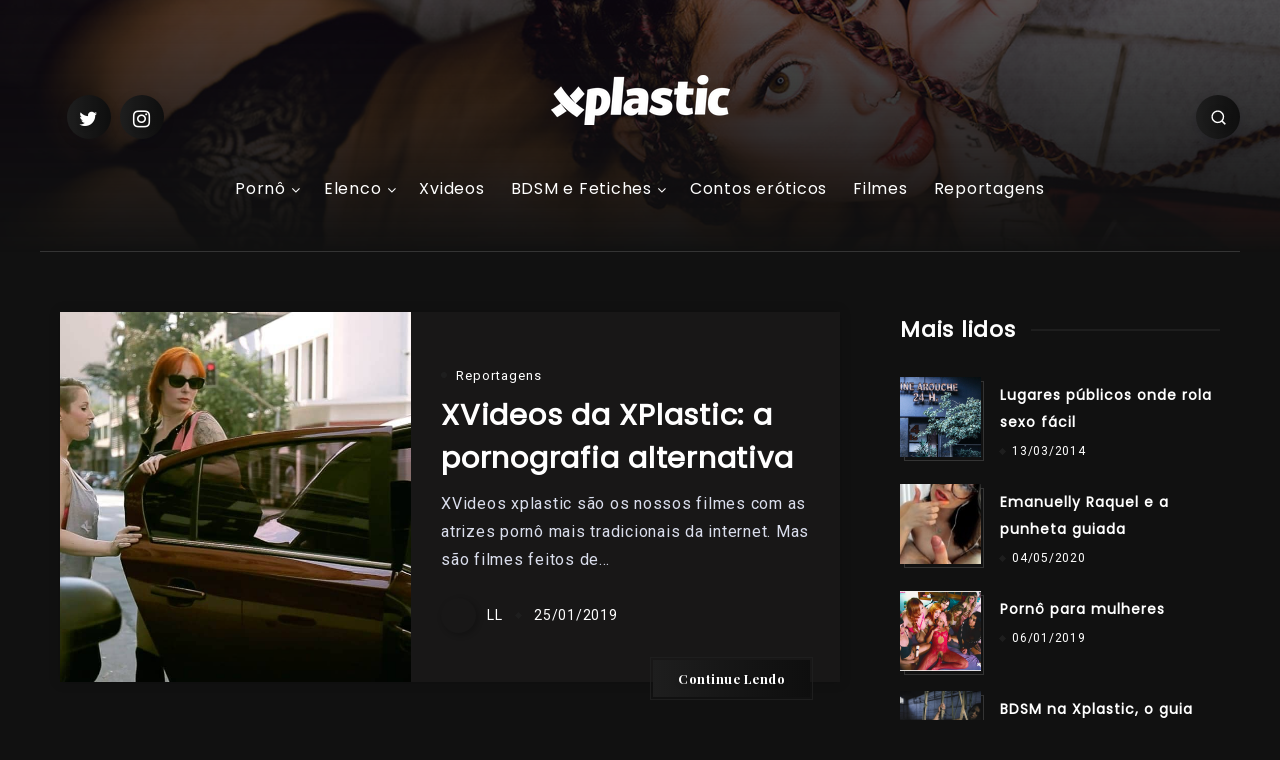

--- FILE ---
content_type: text/html; charset=UTF-8
request_url: https://xplastic.com.br/blog/tag/ensaios-xplastic/
body_size: 44856
content:
<!DOCTYPE html><html lang="pt-BR"><head><script data-no-optimize="1" type="3880325bedc4b7fc52cb96b3-text/javascript">var litespeed_docref=sessionStorage.getItem("litespeed_docref");litespeed_docref&&(Object.defineProperty(document,"referrer",{get:function(){return litespeed_docref}}),sessionStorage.removeItem("litespeed_docref"));</script> <meta charset="UTF-8"><meta name="viewport" content="width=device-width, initial-scale=1, maximum-scale=5"><meta name='robots' content='index, follow, max-image-preview:large, max-snippet:-1, max-video-preview:-1' /><link rel="stylesheet" href="https://cdn.jsdelivr.net/npm/bootstrap-4-grid@3.2.0/css/grid.min.css"> <script type="litespeed/javascript">(function(h,o,t,j,a,r){h.hj=h.hj||function(){(h.hj.q=h.hj.q||[]).push(arguments)};h._hjSettings={hjid:1925388,hjsv:6};a=o.getElementsByTagName('head')[0];r=o.createElement('script');r.async=1;r.src=t+h._hjSettings.hjid+j+h._hjSettings.hjsv;a.appendChild(r)})(window,document,'https://static.hotjar.com/c/hotjar-','.js?sv=')</script> <title>Arquivos Ensaios XPlastic - Xplastic Altporn</title><link rel="canonical" href="https://xplastic.com.br/blog/tag/ensaios-xplastic/" /><link rel="next" href="https://xplastic.com.br/blog/tag/ensaios-xplastic/page/2/" /><meta property="og:locale" content="pt_BR" /><meta property="og:type" content="article" /><meta property="og:title" content="Arquivos Ensaios XPlastic - Xplastic Altporn" /><meta property="og:url" content="https://xplastic.com.br/blog/tag/ensaios-xplastic/" /><meta property="og:site_name" content="Xplastic Altporn" /><meta name="twitter:card" content="summary_large_image" /> <script type="application/ld+json" class="yoast-schema-graph">{"@context":"https://schema.org","@graph":[{"@type":"CollectionPage","@id":"https://xplastic.com.br/blog/tag/ensaios-xplastic/","url":"https://xplastic.com.br/blog/tag/ensaios-xplastic/","name":"Arquivos Ensaios XPlastic - Xplastic Altporn","isPartOf":{"@id":"https://xplastic.lv.localhost/blog/#website"},"primaryImageOfPage":{"@id":"https://xplastic.com.br/blog/tag/ensaios-xplastic/#primaryimage"},"image":{"@id":"https://xplastic.com.br/blog/tag/ensaios-xplastic/#primaryimage"},"thumbnailUrl":"https://xplastic.com.br/blog/wp-content/uploads/2018/07/fundo-xplastic-landing-page-01e.jpg","breadcrumb":{"@id":"https://xplastic.com.br/blog/tag/ensaios-xplastic/#breadcrumb"},"inLanguage":"pt-BR"},{"@type":"ImageObject","inLanguage":"pt-BR","@id":"https://xplastic.com.br/blog/tag/ensaios-xplastic/#primaryimage","url":"https://xplastic.com.br/blog/wp-content/uploads/2018/07/fundo-xplastic-landing-page-01e.jpg","contentUrl":"https://xplastic.com.br/blog/wp-content/uploads/2018/07/fundo-xplastic-landing-page-01e.jpg","width":1300,"height":728},{"@type":"BreadcrumbList","@id":"https://xplastic.com.br/blog/tag/ensaios-xplastic/#breadcrumb","itemListElement":[{"@type":"ListItem","position":1,"name":"Início","item":"https://xplastic.lv.localhost/blog/"},{"@type":"ListItem","position":2,"name":"Ensaios XPlastic"}]},{"@type":"WebSite","@id":"https://xplastic.lv.localhost/blog/#website","url":"https://xplastic.lv.localhost/blog/","name":"Xplastic Altporn","description":"Pornô com história, mulheres tatuadas, altporn e muitas perversões!","publisher":{"@id":"https://xplastic.lv.localhost/blog/#organization"},"potentialAction":[{"@type":"SearchAction","target":{"@type":"EntryPoint","urlTemplate":"https://xplastic.lv.localhost/blog/?s={search_term_string}"},"query-input":"required name=search_term_string"}],"inLanguage":"pt-BR"},{"@type":"Organization","@id":"https://xplastic.lv.localhost/blog/#organization","name":"X-Plastic Altporn","url":"https://xplastic.lv.localhost/blog/","logo":{"@type":"ImageObject","inLanguage":"pt-BR","@id":"https://xplastic.lv.localhost/blog/#/schema/logo/image/","url":"https://xplastic.com.br/blog/wp-content/uploads/2017/07/2017_TalitaporAlexandreMedeiros_Xplastic5.jpg","contentUrl":"https://xplastic.com.br/blog/wp-content/uploads/2017/07/2017_TalitaporAlexandreMedeiros_Xplastic5.jpg","width":2048,"height":1365,"caption":"X-Plastic Altporn"},"image":{"@id":"https://xplastic.lv.localhost/blog/#/schema/logo/image/"}}]}</script> <link rel='dns-prefetch' href='//fonts.googleapis.com' /><link rel="alternate" type="application/rss+xml" title="Feed para Xplastic Altporn &raquo;" href="https://xplastic.com.br/blog/feed/" /><link rel="alternate" type="application/rss+xml" title="Feed de tag para Xplastic Altporn &raquo; Ensaios XPlastic" href="https://xplastic.com.br/blog/tag/ensaios-xplastic/feed/" /><link data-optimized="2" rel="stylesheet" href="https://xplastic.com.br/blog/wp-content/litespeed/css/233c3d14b42fad527364f16e962d2c84.css?ver=f3783" /><script src="/cdn-cgi/scripts/7d0fa10a/cloudflare-static/rocket-loader.min.js" data-cf-settings="3880325bedc4b7fc52cb96b3-|49"></script><link rel='preload' id='wp-block-library-css' as='style' onload="this.rel=`stylesheet`" href='https://xplastic.com.br/blog/wp-includes/css/dist/block-library/style.min.css' type='text/css' media='all' /><style id='classic-theme-styles-inline-css' type='text/css'>/*! This file is auto-generated */
.wp-block-button__link{color:#fff;background-color:#32373c;border-radius:9999px;box-shadow:none;text-decoration:none;padding:calc(.667em + 2px) calc(1.333em + 2px);font-size:1.125em}.wp-block-file__button{background:#32373c;color:#fff;text-decoration:none}</style><style id='global-styles-inline-css' type='text/css'>:root{--wp--preset--aspect-ratio--square: 1;--wp--preset--aspect-ratio--4-3: 4/3;--wp--preset--aspect-ratio--3-4: 3/4;--wp--preset--aspect-ratio--3-2: 3/2;--wp--preset--aspect-ratio--2-3: 2/3;--wp--preset--aspect-ratio--16-9: 16/9;--wp--preset--aspect-ratio--9-16: 9/16;--wp--preset--color--black: #000000;--wp--preset--color--cyan-bluish-gray: #abb8c3;--wp--preset--color--white: #ffffff;--wp--preset--color--pale-pink: #f78da7;--wp--preset--color--vivid-red: #cf2e2e;--wp--preset--color--luminous-vivid-orange: #ff6900;--wp--preset--color--luminous-vivid-amber: #fcb900;--wp--preset--color--light-green-cyan: #7bdcb5;--wp--preset--color--vivid-green-cyan: #00d084;--wp--preset--color--pale-cyan-blue: #8ed1fc;--wp--preset--color--vivid-cyan-blue: #0693e3;--wp--preset--color--vivid-purple: #9b51e0;--wp--preset--gradient--vivid-cyan-blue-to-vivid-purple: linear-gradient(135deg,rgba(6,147,227,1) 0%,rgb(155,81,224) 100%);--wp--preset--gradient--light-green-cyan-to-vivid-green-cyan: linear-gradient(135deg,rgb(122,220,180) 0%,rgb(0,208,130) 100%);--wp--preset--gradient--luminous-vivid-amber-to-luminous-vivid-orange: linear-gradient(135deg,rgba(252,185,0,1) 0%,rgba(255,105,0,1) 100%);--wp--preset--gradient--luminous-vivid-orange-to-vivid-red: linear-gradient(135deg,rgba(255,105,0,1) 0%,rgb(207,46,46) 100%);--wp--preset--gradient--very-light-gray-to-cyan-bluish-gray: linear-gradient(135deg,rgb(238,238,238) 0%,rgb(169,184,195) 100%);--wp--preset--gradient--cool-to-warm-spectrum: linear-gradient(135deg,rgb(74,234,220) 0%,rgb(151,120,209) 20%,rgb(207,42,186) 40%,rgb(238,44,130) 60%,rgb(251,105,98) 80%,rgb(254,248,76) 100%);--wp--preset--gradient--blush-light-purple: linear-gradient(135deg,rgb(255,206,236) 0%,rgb(152,150,240) 100%);--wp--preset--gradient--blush-bordeaux: linear-gradient(135deg,rgb(254,205,165) 0%,rgb(254,45,45) 50%,rgb(107,0,62) 100%);--wp--preset--gradient--luminous-dusk: linear-gradient(135deg,rgb(255,203,112) 0%,rgb(199,81,192) 50%,rgb(65,88,208) 100%);--wp--preset--gradient--pale-ocean: linear-gradient(135deg,rgb(255,245,203) 0%,rgb(182,227,212) 50%,rgb(51,167,181) 100%);--wp--preset--gradient--electric-grass: linear-gradient(135deg,rgb(202,248,128) 0%,rgb(113,206,126) 100%);--wp--preset--gradient--midnight: linear-gradient(135deg,rgb(2,3,129) 0%,rgb(40,116,252) 100%);--wp--preset--font-size--small: 13px;--wp--preset--font-size--medium: 20px;--wp--preset--font-size--large: 36px;--wp--preset--font-size--x-large: 42px;--wp--preset--spacing--20: 0.44rem;--wp--preset--spacing--30: 0.67rem;--wp--preset--spacing--40: 1rem;--wp--preset--spacing--50: 1.5rem;--wp--preset--spacing--60: 2.25rem;--wp--preset--spacing--70: 3.38rem;--wp--preset--spacing--80: 5.06rem;--wp--preset--shadow--natural: 6px 6px 9px rgba(0, 0, 0, 0.2);--wp--preset--shadow--deep: 12px 12px 50px rgba(0, 0, 0, 0.4);--wp--preset--shadow--sharp: 6px 6px 0px rgba(0, 0, 0, 0.2);--wp--preset--shadow--outlined: 6px 6px 0px -3px rgba(255, 255, 255, 1), 6px 6px rgba(0, 0, 0, 1);--wp--preset--shadow--crisp: 6px 6px 0px rgba(0, 0, 0, 1);}:where(.is-layout-flex){gap: 0.5em;}:where(.is-layout-grid){gap: 0.5em;}body .is-layout-flex{display: flex;}.is-layout-flex{flex-wrap: wrap;align-items: center;}.is-layout-flex > :is(*, div){margin: 0;}body .is-layout-grid{display: grid;}.is-layout-grid > :is(*, div){margin: 0;}:where(.wp-block-columns.is-layout-flex){gap: 2em;}:where(.wp-block-columns.is-layout-grid){gap: 2em;}:where(.wp-block-post-template.is-layout-flex){gap: 1.25em;}:where(.wp-block-post-template.is-layout-grid){gap: 1.25em;}.has-black-color{color: var(--wp--preset--color--black) !important;}.has-cyan-bluish-gray-color{color: var(--wp--preset--color--cyan-bluish-gray) !important;}.has-white-color{color: var(--wp--preset--color--white) !important;}.has-pale-pink-color{color: var(--wp--preset--color--pale-pink) !important;}.has-vivid-red-color{color: var(--wp--preset--color--vivid-red) !important;}.has-luminous-vivid-orange-color{color: var(--wp--preset--color--luminous-vivid-orange) !important;}.has-luminous-vivid-amber-color{color: var(--wp--preset--color--luminous-vivid-amber) !important;}.has-light-green-cyan-color{color: var(--wp--preset--color--light-green-cyan) !important;}.has-vivid-green-cyan-color{color: var(--wp--preset--color--vivid-green-cyan) !important;}.has-pale-cyan-blue-color{color: var(--wp--preset--color--pale-cyan-blue) !important;}.has-vivid-cyan-blue-color{color: var(--wp--preset--color--vivid-cyan-blue) !important;}.has-vivid-purple-color{color: var(--wp--preset--color--vivid-purple) !important;}.has-black-background-color{background-color: var(--wp--preset--color--black) !important;}.has-cyan-bluish-gray-background-color{background-color: var(--wp--preset--color--cyan-bluish-gray) !important;}.has-white-background-color{background-color: var(--wp--preset--color--white) !important;}.has-pale-pink-background-color{background-color: var(--wp--preset--color--pale-pink) !important;}.has-vivid-red-background-color{background-color: var(--wp--preset--color--vivid-red) !important;}.has-luminous-vivid-orange-background-color{background-color: var(--wp--preset--color--luminous-vivid-orange) !important;}.has-luminous-vivid-amber-background-color{background-color: var(--wp--preset--color--luminous-vivid-amber) !important;}.has-light-green-cyan-background-color{background-color: var(--wp--preset--color--light-green-cyan) !important;}.has-vivid-green-cyan-background-color{background-color: var(--wp--preset--color--vivid-green-cyan) !important;}.has-pale-cyan-blue-background-color{background-color: var(--wp--preset--color--pale-cyan-blue) !important;}.has-vivid-cyan-blue-background-color{background-color: var(--wp--preset--color--vivid-cyan-blue) !important;}.has-vivid-purple-background-color{background-color: var(--wp--preset--color--vivid-purple) !important;}.has-black-border-color{border-color: var(--wp--preset--color--black) !important;}.has-cyan-bluish-gray-border-color{border-color: var(--wp--preset--color--cyan-bluish-gray) !important;}.has-white-border-color{border-color: var(--wp--preset--color--white) !important;}.has-pale-pink-border-color{border-color: var(--wp--preset--color--pale-pink) !important;}.has-vivid-red-border-color{border-color: var(--wp--preset--color--vivid-red) !important;}.has-luminous-vivid-orange-border-color{border-color: var(--wp--preset--color--luminous-vivid-orange) !important;}.has-luminous-vivid-amber-border-color{border-color: var(--wp--preset--color--luminous-vivid-amber) !important;}.has-light-green-cyan-border-color{border-color: var(--wp--preset--color--light-green-cyan) !important;}.has-vivid-green-cyan-border-color{border-color: var(--wp--preset--color--vivid-green-cyan) !important;}.has-pale-cyan-blue-border-color{border-color: var(--wp--preset--color--pale-cyan-blue) !important;}.has-vivid-cyan-blue-border-color{border-color: var(--wp--preset--color--vivid-cyan-blue) !important;}.has-vivid-purple-border-color{border-color: var(--wp--preset--color--vivid-purple) !important;}.has-vivid-cyan-blue-to-vivid-purple-gradient-background{background: var(--wp--preset--gradient--vivid-cyan-blue-to-vivid-purple) !important;}.has-light-green-cyan-to-vivid-green-cyan-gradient-background{background: var(--wp--preset--gradient--light-green-cyan-to-vivid-green-cyan) !important;}.has-luminous-vivid-amber-to-luminous-vivid-orange-gradient-background{background: var(--wp--preset--gradient--luminous-vivid-amber-to-luminous-vivid-orange) !important;}.has-luminous-vivid-orange-to-vivid-red-gradient-background{background: var(--wp--preset--gradient--luminous-vivid-orange-to-vivid-red) !important;}.has-very-light-gray-to-cyan-bluish-gray-gradient-background{background: var(--wp--preset--gradient--very-light-gray-to-cyan-bluish-gray) !important;}.has-cool-to-warm-spectrum-gradient-background{background: var(--wp--preset--gradient--cool-to-warm-spectrum) !important;}.has-blush-light-purple-gradient-background{background: var(--wp--preset--gradient--blush-light-purple) !important;}.has-blush-bordeaux-gradient-background{background: var(--wp--preset--gradient--blush-bordeaux) !important;}.has-luminous-dusk-gradient-background{background: var(--wp--preset--gradient--luminous-dusk) !important;}.has-pale-ocean-gradient-background{background: var(--wp--preset--gradient--pale-ocean) !important;}.has-electric-grass-gradient-background{background: var(--wp--preset--gradient--electric-grass) !important;}.has-midnight-gradient-background{background: var(--wp--preset--gradient--midnight) !important;}.has-small-font-size{font-size: var(--wp--preset--font-size--small) !important;}.has-medium-font-size{font-size: var(--wp--preset--font-size--medium) !important;}.has-large-font-size{font-size: var(--wp--preset--font-size--large) !important;}.has-x-large-font-size{font-size: var(--wp--preset--font-size--x-large) !important;}
:where(.wp-block-post-template.is-layout-flex){gap: 1.25em;}:where(.wp-block-post-template.is-layout-grid){gap: 1.25em;}
:where(.wp-block-columns.is-layout-flex){gap: 2em;}:where(.wp-block-columns.is-layout-grid){gap: 2em;}
:root :where(.wp-block-pullquote){font-size: 1.5em;line-height: 1.6;}</style><script src="/cdn-cgi/scripts/7d0fa10a/cloudflare-static/rocket-loader.min.js" data-cf-settings="3880325bedc4b7fc52cb96b3-|49"></script><link rel='preload' id='epcl-plugins-css' as='style' onload="this.rel=`stylesheet`" href='https://xplastic.com.br/blog/wp-content/themes/rein/assets/dist/plugins.min.css' type='text/css' media='all' /><style id='epcl-plugins-inline-css' type='text/css'>body{ background: #111111; }.gradient-effect a:hover{ 
            box-shadow: 0 -2px 0 0 #1E1E1E inset; }

        #footer .bottom a#back-to-top i        
        { 
            color: #1E1E1E; }
        .button.outline:hover, div.meta .meta-info.circle, div.meta time:before, .widget_epcl_tag_cloud a:before, .widget_tag_cloud a:before, div.tags a:before, div.text ul:not([class]) li:before, time:before, .widget_archive ul li span, .widget_categories ul li span, .title.bordered span.border, select, .slick-dots li.slick-active button, #single .share-buttons .button, #single .epcl-pagination div.nav>span.current, .epcl-pagination div.nav a:hover, div.meta .meta-info.mobile
        { 
            background-color: #1E1E1E; }
        .button.outline, div.meta .author .author-image, #single #comments.hosted .comment .avatar img, .widget_epcl_about .avatar a, #author div.avatar a, .button.bordered:before, .slick-dots li.slick-active button, .epcl-pagination div.nav a        
        { 
            border-color: #1E1E1E; }#single .share-buttons .permalink .copy svg, #single .bottom-tags svg{ fill: #1E1E1E; }.tooltipster-sidetip .tooltipster-box, .tooltipster-small .tooltipster-content{ background: #1E1E1E !important; }.tooltipster-sidetip.tooltipster-top .tooltipster-arrow-background{ border-top-color: #1E1E1E; }.button, .button.circle, .epcl-button:not(.epcl-shortcode), .button.gradient-button:before, #header .share-buttons, .nice-select, div.epcl-share, div.text a:not([class]):after, button[type=submit], input[type=submit], input[type=email].gradient, input[type=password].gradient, input[type=tel].gradient, input[type=text].gradient, input[type=url].gradient, select.gradient, textarea.gradient, .epcl-popular-categories .item .count, .widget_epcl_about .social, #page-404 div.not-found, .notice.text, .slick-next, .slick-prev, div.text a:not([class]), #header.classic .epcl-social-buttons a{
            background-image: linear-gradient(to right, #1E1E1E 0%, #0E0E0E 100%);

        }.button.gradient-button:after{
            background-image: linear-gradient(to right, #0E0E0E 0%, #1E1E1E 100%);

        }.bg-box, #footer .top, #footer .social-profiles{ 
            background-color: #1E1E1E; }#header.is-sticky div.menu-wrapper{ 
            background-color: #1E1E1E; }#header nav ul.menu > li > a:not(.epcl-button), #header nav ul.menu li.menu-item-has-children:after{ 
            color: #FFFFFF; }#header nav ul.menu > li > a:hover{ 
            color: #FFFFFF; }#header nav ul.menu > li.current-menu-ancestor>a, #header nav ul.menu > li.current-menu-item>a{ 
            color: #FFFFFF; }.main-nav ul.sub-menu li a{ 
            color: #FFFFFF; }

            @media screen and (max-width: 980px){ #header nav ul.menu>li>a, #header nav ul.menu li.menu-item-has-children:after{ color: #FFFFFF; }}.main-nav ul.sub-menu li a:hover{ 
            color: #FFFFFF; }.main-nav ul.sub-menu li.current-menu-item a{ 
            color: #FFFFFF; }#header nav ul.sub-menu, nav.mobile.main-nav{ 
            background: #1E1E1E !important; }@media screen and (max-width: 980px){ #header nav { 
            background: #1E1E1E !important; } }#header div.menu-mobile svg{ 
            fill: #FFFFFF; }::selection{ background-color: #D6D1D2; }::selection{ color: #FFFFFF; }.bg-box, #footer .top, #footer .social-profiles{ 
            background-color: #181717; }.title, .title a, .title a:hover, h1, h2, h3, h4, h5, h6, .epcl-shortcode.epcl-tabs ul.tab-links li a, .widget_calendar table caption, div.text h1, div.text h2, div.text h3, div.text h4, div.text h5, div.text h6, div.text b, div.text strong{ 
            color: #FFFFFF; }a:hover, .widget:not(.widget_epcl_about) a:not(.tag-cloud-link):hover, section.widget_epcl_tweets p a:hover, .author-meta a:hover, .gradient-effect a:hover, div.meta a:hover, div.text a:not([class]):hover,
        div.text .wp-block-archives li:not(.option) a:hover, div.text .wp-block-categories li:not(.option) a:hover, div.text .wp-block-latest-posts li:not(.option) a:hover
        { 
            color: #FFFFFF; }.button, .button.circle, #header.classic .epcl-social-buttons a, div.epcl-share, .epcl-button:not(.epcl-shortcode), input[type="submit"], .slick-arrow, .slick-arrow:hover, .epcl-pagination div.nav a{
            background-image: -webkit-gradient(linear, left top, right top, from(#1E1E1E), to(#0E0E0E));
            background-image: linear-gradient(to right, #1E1E1E 0%, #0E0E0E 100%);
        }
        .button, .epcl-button:not(.epcl-shortcode), input[type="submit"], .epcl-pagination div.nav a, .epcl-pagination div.nav a:hover{ 
            color: #FFFFFF !important; }.widget_tag_cloud a, .widget_tag_cloud span, .widget_epcl_tag_cloud a, .widget_epcl_tag_cloud span, div.tags a, div.tags span{ 
            color: #FFFFFF; }.widget_epcl_tag_cloud a:hover, .widget_tag_cloud a:hover, div.tags a:hover{ 
            color: #FFFFFF; }.widget_epcl_tag_cloud a:before, .widget_tag_cloud a:before, div.tags a:before{ 
            background-color: #1E1E1E; }.widget_epcl_tag_cloud a:hover:before, .widget_tag_cloud a:hover:before, div.tags a:hover:before{ 
            background-color: #1E1E1E; }#sidebar .widget a:not(.tag-cloud-link):hover{ 
            color: #FFFFFF; }#sidebar .widget .widget-title{ 
            color: #FFFFFF; }#sidebar .widget .widget-title.bordered span.border{ 
            background-color: #1E1E1E; }input[type="submit"], button[type="submit"]{
            background-image: -webkit-gradient(linear, left top, right top, from(#1E1E1E), to(#0E0E0E));
            background-image: linear-gradient(to right, #1E1E1E 0%, #0E0E0E 100%);
        }
        input[type=submit], button[type="submit"]{ 
            color: #FFFFFF; }#footer{ 
            background-color: #1E1E1E; }#footer .top, #footer .social-profiles{ 
            background-color: #232323; }#footer .widgets, #footer .widget_archive ul li span, #footer .widget_categories ul li span{ 
            color: #FFFFFF; }#footer .widgets a:not(.tag-cloud-link){ 
            color: #FFFFFF; }#footer .widgets a:not(.tag-cloud-link):hover{ 
            color: #FFFFFF; }#footer .widget .widget-title, #footer .title, #footer .subscribe{ 
            color: #FFFFFF; }#footer .bottom .published a{ 
            color: #FFFFFF; }body, .epcl-button, .pagination div.nav a, .pagination div.nav>span, div.epcl-download a, input[type=text], input[type=password], input[type=email], input[type=tel], input[type=submit], input[type=url], textarea, select, select.custom-select, button, label, .wpcf7 label, #header nav ul.sub-menu li a, .nice-select .list li, .woocommerce button.button, .woocommerce a.button{ font-family: Roboto; }body{ font-size: 16px; }.title, div.text h1, div.text h2, div.text h3, div.text h4, div.text h5, div.text h6, #header nav ul.menu > li > a, input[type=submit], #single #comments.hosted nav.pagination a, .epcl-button, div.text .wp-block-quote, div.text blockquote, #footer .bottom{ font-family: Poppins; }aside .widget, aside .nice-select li{ font-family: Roboto; }#footer .widget, #footer .nice-select li{ font-family: Roboto; }div.meta a.comments{ display: none !important; }#header {
    background-image: linear-gradient(to bottom, rgba(0, 0, 0, 0.65) 0%, #111), url(https://xplastic.com.br/blog/wp-content/uploads/2020/01/hero.jpg);
    background-position: center center;
    background-size: cover;
    background-repeat: no-repeat;
} <script type="litespeed/javascript">(function(d,id){if(d.getElementById(id))return;var sc,node=d.getElementsByTagName('script')[0];sc=d.createElement('script');sc.id=id;sc.src='https://sdk.getsitekit.com/static/js/app.js#apiKey=a04ea96028adc3c202f2fd7702ac9d08';node.parentNode.insertBefore(sc,node)}(document,'sitekit-sdk'))</script> .mfp-bg {
    background: #000000 !important;
}

/* Modal */

.modal-open {
  overflow: hidden; }
  .modal-open .modal {
    overflow-x: hidden;
    overflow-y: auto; }

.modal {
  position: fixed;
  top: 0;
  left: 0;
  z-index: 1050;
  display: none;
  width: 100%;
  height: 100%;
  overflow: hidden;
  outline: 0; }

.modal-dialog {
  position: relative;
  width: auto;
  margin: 0.5rem;
  pointer-events: none; }
  .modal.fade .modal-dialog {
    transition: transform 0.3s ease-out;
    transform: translate(0, -50px); }
    @media (prefers-reduced-motion: reduce) {
      .modal.fade .modal-dialog {
        transition: none; } }
  .modal.show .modal-dialog {
    transform: none; }

.modal-dialog-scrollable {
  display: flex;
  max-height: calc(100% - 1rem); }
  .modal-dialog-scrollable .modal-content {
    max-height: calc(100vh - 1rem);
    overflow: hidden; }
  .modal-dialog-scrollable .modal-header,
  .modal-dialog-scrollable .modal-footer {
    flex-shrink: 0; }
  .modal-dialog-scrollable .modal-body {
    overflow-y: auto; }

.modal-dialog-centered {
  display: flex;
  align-items: center;
  min-height: calc(100% - 1rem); }
  .modal-dialog-centered::before {
    display: block;
    height: calc(100vh - 1rem);
    content: ""; }
  .modal-dialog-centered.modal-dialog-scrollable {
    flex-direction: column;
    justify-content: center;
    height: 100%; }
    .modal-dialog-centered.modal-dialog-scrollable .modal-content {
      max-height: none; }
    .modal-dialog-centered.modal-dialog-scrollable::before {
      content: none; }

.modal-content {
  position: relative;
  display: flex;
  flex-direction: column;
  width: 100%;
  pointer-events: auto;
  background-color: #fff;
  background-clip: padding-box;
  border: 1px solid rgba(0, 0, 0, 0.2);
  border-radius: 0.3rem;
  outline: 0; }

.modal-backdrop {
  position: fixed;
  top: 0;
  left: 0;
  z-index: 1040;
  width: 100vw;
  height: 100vh;
  background-color: #000; }
  .modal-backdrop.fade {
    opacity: 0; }
  .modal-backdrop.show {
    opacity: 0.5; }

.modal-header {
  display: flex;
  align-items: flex-start;
  justify-content: space-between;
  padding: 1rem 1rem;
  border-bottom: 1px solid #dee2e6;
  border-top-left-radius: 0.3rem;
  border-top-right-radius: 0.3rem; }
  .modal-header .close {
    padding: 1rem 1rem;
    margin: -1rem -1rem -1rem auto; }

.modal-title {
  margin-bottom: 0;
  line-height: 1.5; }

.modal-body {
  position: relative;
  flex: 1 1 auto;
  padding: 1rem; }

.modal-footer {
  display: flex;
  align-items: center;
  justify-content: flex-end;
  padding: 1rem;
  border-top: 1px solid #dee2e6;
  border-bottom-right-radius: 0.3rem;
  border-bottom-left-radius: 0.3rem; }
  .modal-footer > :not(:first-child) {
    margin-left: .25rem; }
  .modal-footer > :not(:last-child) {
    margin-right: .25rem; }

.modal-scrollbar-measure {
  position: absolute;
  top: -9999px;
  width: 50px;
  height: 50px;
  overflow: scroll; }

@media (min-width: 576px) {
  .modal-dialog {
    max-width: 500px;
    margin: 1.75rem auto; }
  .modal-dialog-scrollable {
    max-height: calc(100% - 3.5rem); }
    .modal-dialog-scrollable .modal-content {
      max-height: calc(100vh - 3.5rem); }
  .modal-dialog-centered {
    min-height: calc(100% - 3.5rem); }
    .modal-dialog-centered::before {
      height: calc(100vh - 3.5rem); }
  .modal-sm {
    max-width: 300px; } }

@media (min-width: 992px) {
  .modal-lg,
  .modal-xl {
    max-width: 800px; } }

@media (min-width: 1200px) {
  .modal-xl {
    max-width: 1140px; } }


.modal-backdrop.show {
    opacity: 1;
    background: linear-gradient(to bottom, rgba(25, 25, 25, 0.96), rgba(10, 10, 10, 0.88)), url(https://xplastic.com.br/blog/wp-content/uploads/2020/01/rodape.jpg);
    background-size: cover;
}

.modal-content {
    border: none;
}

.modal-header .close {
    font-size: 2.5rem;
    color: #dc3545;
    text-shadow: none;
    opacity: 1 !important;
    margin: -1.5rem -1rem -1rem auto;
    padding: 0;
    cursor: pointer;
}

.bg-transparent {
    background-color: transparent!important;
}

.btn-light {
    font-size: 18px !important;
    font-weight: bold !important;
    padding: 10px 30px !important;
    transition: all 300ms ease !important;
    background: #fff !important;
    color: #1e1e1e !important;
}

/* 2020 */

div.text a:not([class]) {
    color: #d52027;
}

div.text a:not([class]):hover {
   color: #ffffff;
}</style><script src="/cdn-cgi/scripts/7d0fa10a/cloudflare-static/rocket-loader.min.js" data-cf-settings="3880325bedc4b7fc52cb96b3-|49"></script><link rel='preload' id='epcl-google-fonts-css' as='style' onload="this.rel=`stylesheet`" href='//fonts.googleapis.com/css?family=Playfair+Display%3A400%2C700%7CMuli%3A300%2C300i%2C400%2C600%2C600i&#038;subset=latin%2Clatin-ext&#038;display=swap' type='text/css' media='all' /><script src="/cdn-cgi/scripts/7d0fa10a/cloudflare-static/rocket-loader.min.js" data-cf-settings="3880325bedc4b7fc52cb96b3-|49"></script><link rel='preload' id='epcl-redux-google-fonts-css' as='style' onload="this.rel=`stylesheet`" href='//fonts.googleapis.com/css?family=Poppins%7CRoboto%7CPoppins%7CRoboto%7CPoppins%7CRoboto&#038;subset&#038;display=swap' type='text/css' media='all' /> <script type="litespeed/javascript" data-src="https://xplastic.com.br/blog/wp-includes/js/jquery/jquery.min.js" id="jquery-core-js"></script> <link rel="https://api.w.org/" href="https://xplastic.com.br/blog/wp-json/" /><link rel="alternate" title="JSON" type="application/json" href="https://xplastic.com.br/blog/wp-json/wp/v2/tags/40" /><link rel="EditURI" type="application/rsd+xml" title="RSD" href="https://xplastic.com.br/blog/xmlrpc.php?rsd" /><meta name="generator" content="WordPress 6.6.4" /><meta name="generator" content="Redux 4.4.18" /><style id="epcl-theme-critical-css">@media screen and (max-width:400px){@-ms-viewport{width:320px}}.clear{clear:both;display:block;overflow:hidden;visibility:hidden;width:0;height:0}.clearfix:after,.clearfix:before,.grid-5:after,.grid-5:before,.grid-10:after,.grid-10:before,.grid-15:after,.grid-15:before,.grid-20:after,.grid-20:before,.grid-25:after,.grid-25:before,.grid-30:after,.grid-30:before,.grid-33:after,.grid-33:before,.grid-35:after,.grid-35:before,.grid-40:after,.grid-40:before,.grid-45:after,.grid-45:before,.grid-50:after,.grid-50:before,.grid-55:after,.grid-55:before,.grid-60:after,.grid-60:before,.grid-65:after,.grid-65:before,.grid-66:after,.grid-66:before,.grid-70:after,.grid-70:before,.grid-75:after,.grid-75:before,.grid-80:after,.grid-80:before,.grid-85:after,.grid-85:before,.grid-90:after,.grid-90:before,.grid-95:after,.grid-95:before,.grid-100:after,.grid-100:before,.grid-container:after,.grid-container:before,.mobile-grid-5:after,.mobile-grid-5:before,.mobile-grid-10:after,.mobile-grid-10:before,.mobile-grid-15:after,.mobile-grid-15:before,.mobile-grid-20:after,.mobile-grid-20:before,.mobile-grid-25:after,.mobile-grid-25:before,.mobile-grid-30:after,.mobile-grid-30:before,.mobile-grid-33:after,.mobile-grid-33:before,.mobile-grid-35:after,.mobile-grid-35:before,.mobile-grid-40:after,.mobile-grid-40:before,.mobile-grid-45:after,.mobile-grid-45:before,.mobile-grid-50:after,.mobile-grid-50:before,.mobile-grid-55:after,.mobile-grid-55:before,.mobile-grid-60:after,.mobile-grid-60:before,.mobile-grid-65:after,.mobile-grid-65:before,.mobile-grid-66:after,.mobile-grid-66:before,.mobile-grid-70:after,.mobile-grid-70:before,.mobile-grid-75:after,.mobile-grid-75:before,.mobile-grid-80:after,.mobile-grid-80:before,.mobile-grid-85:after,.mobile-grid-85:before,.mobile-grid-90:after,.mobile-grid-90:before,.mobile-grid-95:after,.mobile-grid-95:before,.mobile-grid-100:after,.mobile-grid-100:before,.tablet-grid-5:after,.tablet-grid-5:before,.tablet-grid-10:after,.tablet-grid-10:before,.tablet-grid-15:after,.tablet-grid-15:before,.tablet-grid-20:after,.tablet-grid-20:before,.tablet-grid-25:after,.tablet-grid-25:before,.tablet-grid-30:after,.tablet-grid-30:before,.tablet-grid-33:after,.tablet-grid-33:before,.tablet-grid-35:after,.tablet-grid-35:before,.tablet-grid-40:after,.tablet-grid-40:before,.tablet-grid-45:after,.tablet-grid-45:before,.tablet-grid-50:after,.tablet-grid-50:before,.tablet-grid-55:after,.tablet-grid-55:before,.tablet-grid-60:after,.tablet-grid-60:before,.tablet-grid-65:after,.tablet-grid-65:before,.tablet-grid-66:after,.tablet-grid-66:before,.tablet-grid-70:after,.tablet-grid-70:before,.tablet-grid-75:after,.tablet-grid-75:before,.tablet-grid-80:after,.tablet-grid-80:before,.tablet-grid-85:after,.tablet-grid-85:before,.tablet-grid-90:after,.tablet-grid-90:before,.tablet-grid-95:after,.tablet-grid-95:before,.tablet-grid-100:after,.tablet-grid-100:before{content:".";display:block;overflow:hidden;visibility:hidden;font-size:0;line-height:0;width:0;height:0}.clearfix:after,.grid-5:after,.grid-10:after,.grid-15:after,.grid-20:after,.grid-25:after,.grid-30:after,.grid-33:after,.grid-35:after,.grid-40:after,.grid-45:after,.grid-50:after,.grid-55:after,.grid-60:after,.grid-65:after,.grid-66:after,.grid-70:after,.grid-75:after,.grid-80:after,.grid-85:after,.grid-90:after,.grid-95:after,.grid-100:after,.grid-container:after,.mobile-grid-5:after,.mobile-grid-10:after,.mobile-grid-15:after,.mobile-grid-20:after,.mobile-grid-25:after,.mobile-grid-30:after,.mobile-grid-33:after,.mobile-grid-35:after,.mobile-grid-40:after,.mobile-grid-45:after,.mobile-grid-50:after,.mobile-grid-55:after,.mobile-grid-60:after,.mobile-grid-65:after,.mobile-grid-66:after,.mobile-grid-70:after,.mobile-grid-75:after,.mobile-grid-80:after,.mobile-grid-85:after,.mobile-grid-90:after,.mobile-grid-95:after,.mobile-grid-100:after,.tablet-grid-5:after,.tablet-grid-10:after,.tablet-grid-15:after,.tablet-grid-20:after,.tablet-grid-25:after,.tablet-grid-30:after,.tablet-grid-33:after,.tablet-grid-35:after,.tablet-grid-40:after,.tablet-grid-45:after,.tablet-grid-50:after,.tablet-grid-55:after,.tablet-grid-60:after,.tablet-grid-65:after,.tablet-grid-66:after,.tablet-grid-70:after,.tablet-grid-75:after,.tablet-grid-80:after,.tablet-grid-85:after,.tablet-grid-90:after,.tablet-grid-95:after,.tablet-grid-100:after{clear:both}.grid-container{margin-left:auto;margin-right:auto;max-width:1200px;padding-left:20px;padding-right:20px}.grid-5,.grid-10,.grid-15,.grid-20,.grid-25,.grid-30,.grid-33,.grid-35,.grid-40,.grid-45,.grid-50,.grid-55,.grid-60,.grid-65,.grid-66,.grid-70,.grid-75,.grid-80,.grid-85,.grid-90,.grid-95,.grid-100,.mobile-grid-5,.mobile-grid-10,.mobile-grid-15,.mobile-grid-20,.mobile-grid-25,.mobile-grid-30,.mobile-grid-33,.mobile-grid-35,.mobile-grid-40,.mobile-grid-45,.mobile-grid-50,.mobile-grid-55,.mobile-grid-60,.mobile-grid-65,.mobile-grid-66,.mobile-grid-70,.mobile-grid-75,.mobile-grid-80,.mobile-grid-85,.mobile-grid-90,.mobile-grid-95,.mobile-grid-100,.tablet-grid-5,.tablet-grid-10,.tablet-grid-15,.tablet-grid-20,.tablet-grid-25,.tablet-grid-30,.tablet-grid-33,.tablet-grid-35,.tablet-grid-40,.tablet-grid-45,.tablet-grid-50,.tablet-grid-55,.tablet-grid-60,.tablet-grid-65,.tablet-grid-66,.tablet-grid-70,.tablet-grid-75,.tablet-grid-80,.tablet-grid-85,.tablet-grid-90,.tablet-grid-95,.tablet-grid-100{-webkit-box-sizing:border-box;box-sizing:border-box;padding-left:20px;padding-right:20px}.grid-parent{padding-left:0;padding-right:0}@media screen and (max-width:767px){.mobile-pull-5,.mobile-pull-10,.mobile-pull-15,.mobile-pull-20,.mobile-pull-25,.mobile-pull-30,.mobile-pull-33,.mobile-pull-35,.mobile-pull-40,.mobile-pull-45,.mobile-pull-50,.mobile-pull-55,.mobile-pull-60,.mobile-pull-65,.mobile-pull-66,.mobile-pull-70,.mobile-pull-75,.mobile-pull-80,.mobile-pull-85,.mobile-pull-90,.mobile-pull-95,.mobile-push-5,.mobile-push-10,.mobile-push-15,.mobile-push-20,.mobile-push-25,.mobile-push-30,.mobile-push-33,.mobile-push-35,.mobile-push-40,.mobile-push-45,.mobile-push-50,.mobile-push-55,.mobile-push-60,.mobile-push-65,.mobile-push-66,.mobile-push-70,.mobile-push-75,.mobile-push-80,.mobile-push-85,.mobile-push-90,.mobile-push-95{position:relative}.hide-on-mobile{display:none!important}.mobile-grid-5{float:left;width:5%}.mobile-prefix-5{margin-left:5%}.mobile-suffix-5{margin-right:5%}.mobile-push-5{left:5%}.mobile-pull-5{left:-5%}.mobile-grid-10{float:left;width:10%}.mobile-prefix-10{margin-left:10%}.mobile-suffix-10{margin-right:10%}.mobile-push-10{left:10%}.mobile-pull-10{left:-10%}.mobile-grid-15{float:left;width:15%}.mobile-prefix-15{margin-left:15%}.mobile-suffix-15{margin-right:15%}.mobile-push-15{left:15%}.mobile-pull-15{left:-15%}.mobile-grid-20{float:left;width:20%}.mobile-prefix-20{margin-left:20%}.mobile-suffix-20{margin-right:20%}.mobile-push-20{left:20%}.mobile-pull-20{left:-20%}.mobile-grid-25{float:left;width:25%}.mobile-prefix-25{margin-left:25%}.mobile-suffix-25{margin-right:25%}.mobile-push-25{left:25%}.mobile-pull-25{left:-25%}.mobile-grid-30{float:left;width:30%}.mobile-prefix-30{margin-left:30%}.mobile-suffix-30{margin-right:30%}.mobile-push-30{left:30%}.mobile-pull-30{left:-30%}.mobile-grid-35{float:left;width:35%}.mobile-prefix-35{margin-left:35%}.mobile-suffix-35{margin-right:35%}.mobile-push-35{left:35%}.mobile-pull-35{left:-35%}.mobile-grid-40{float:left;width:40%}.mobile-prefix-40{margin-left:40%}.mobile-suffix-40{margin-right:40%}.mobile-push-40{left:40%}.mobile-pull-40{left:-40%}.mobile-grid-45{float:left;width:45%}.mobile-prefix-45{margin-left:45%}.mobile-suffix-45{margin-right:45%}.mobile-push-45{left:45%}.mobile-pull-45{left:-45%}.mobile-grid-50{float:left;width:50%}.mobile-prefix-50{margin-left:50%}.mobile-suffix-50{margin-right:50%}.mobile-push-50{left:50%}.mobile-pull-50{left:-50%}.mobile-grid-55{float:left;width:55%}.mobile-prefix-55{margin-left:55%}.mobile-suffix-55{margin-right:55%}.mobile-push-55{left:55%}.mobile-pull-55{left:-55%}.mobile-grid-60{float:left;width:60%}.mobile-prefix-60{margin-left:60%}.mobile-suffix-60{margin-right:60%}.mobile-push-60{left:60%}.mobile-pull-60{left:-60%}.mobile-grid-65{float:left;width:65%}.mobile-prefix-65{margin-left:65%}.mobile-suffix-65{margin-right:65%}.mobile-push-65{left:65%}.mobile-pull-65{left:-65%}.mobile-grid-70{float:left;width:70%}.mobile-prefix-70{margin-left:70%}.mobile-suffix-70{margin-right:70%}.mobile-push-70{left:70%}.mobile-pull-70{left:-70%}.mobile-grid-75{float:left;width:75%}.mobile-prefix-75{margin-left:75%}.mobile-suffix-75{margin-right:75%}.mobile-push-75{left:75%}.mobile-pull-75{left:-75%}.mobile-grid-80{float:left;width:80%}.mobile-prefix-80{margin-left:80%}.mobile-suffix-80{margin-right:80%}.mobile-push-80{left:80%}.mobile-pull-80{left:-80%}.mobile-grid-85{float:left;width:85%}.mobile-prefix-85{margin-left:85%}.mobile-suffix-85{margin-right:85%}.mobile-push-85{left:85%}.mobile-pull-85{left:-85%}.mobile-grid-90{float:left;width:90%}.mobile-prefix-90{margin-left:90%}.mobile-suffix-90{margin-right:90%}.mobile-push-90{left:90%}.mobile-pull-90{left:-90%}.mobile-grid-95{float:left;width:95%}.mobile-prefix-95{margin-left:95%}.mobile-suffix-95{margin-right:95%}.mobile-push-95{left:95%}.mobile-pull-95{left:-95%}.mobile-grid-33{float:left;width:33.33333%}.mobile-prefix-33{margin-left:33.33333%}.mobile-suffix-33{margin-right:33.33333%}.mobile-push-33{left:33.33333%}.mobile-pull-33{left:-33.33333%}.mobile-grid-66{float:left;width:66.66667%}.mobile-prefix-66{margin-left:66.66667%}.mobile-suffix-66{margin-right:66.66667%}.mobile-push-66{left:66.66667%}.mobile-pull-66{left:-66.66667%}.mobile-grid-100{clear:both;width:100%}}@media screen and (min-width:768px) and (max-width:1023px){.tablet-pull-5,.tablet-pull-10,.tablet-pull-15,.tablet-pull-20,.tablet-pull-25,.tablet-pull-30,.tablet-pull-33,.tablet-pull-35,.tablet-pull-40,.tablet-pull-45,.tablet-pull-50,.tablet-pull-55,.tablet-pull-60,.tablet-pull-65,.tablet-pull-66,.tablet-pull-70,.tablet-pull-75,.tablet-pull-80,.tablet-pull-85,.tablet-pull-90,.tablet-pull-95,.tablet-push-5,.tablet-push-10,.tablet-push-15,.tablet-push-20,.tablet-push-25,.tablet-push-30,.tablet-push-33,.tablet-push-35,.tablet-push-40,.tablet-push-45,.tablet-push-50,.tablet-push-55,.tablet-push-60,.tablet-push-65,.tablet-push-66,.tablet-push-70,.tablet-push-75,.tablet-push-80,.tablet-push-85,.tablet-push-90,.tablet-push-95{position:relative}.hide-on-tablet{display:none!important}.tablet-grid-5{float:left;width:5%}.tablet-prefix-5{margin-left:5%}.tablet-suffix-5{margin-right:5%}.tablet-push-5{left:5%}.tablet-pull-5{left:-5%}.tablet-grid-10{float:left;width:10%}.tablet-prefix-10{margin-left:10%}.tablet-suffix-10{margin-right:10%}.tablet-push-10{left:10%}.tablet-pull-10{left:-10%}.tablet-grid-15{float:left;width:15%}.tablet-prefix-15{margin-left:15%}.tablet-suffix-15{margin-right:15%}.tablet-push-15{left:15%}.tablet-pull-15{left:-15%}.tablet-grid-20{float:left;width:20%}.tablet-prefix-20{margin-left:20%}.tablet-suffix-20{margin-right:20%}.tablet-push-20{left:20%}.tablet-pull-20{left:-20%}.tablet-grid-25{float:left;width:25%}.tablet-prefix-25{margin-left:25%}.tablet-suffix-25{margin-right:25%}.tablet-push-25{left:25%}.tablet-pull-25{left:-25%}.tablet-grid-30{float:left;width:30%}.tablet-prefix-30{margin-left:30%}.tablet-suffix-30{margin-right:30%}.tablet-push-30{left:30%}.tablet-pull-30{left:-30%}.tablet-grid-35{float:left;width:35%}.tablet-prefix-35{margin-left:35%}.tablet-suffix-35{margin-right:35%}.tablet-push-35{left:35%}.tablet-pull-35{left:-35%}.tablet-grid-40{float:left;width:40%}.tablet-prefix-40{margin-left:40%}.tablet-suffix-40{margin-right:40%}.tablet-push-40{left:40%}.tablet-pull-40{left:-40%}.tablet-grid-45{float:left;width:45%}.tablet-prefix-45{margin-left:45%}.tablet-suffix-45{margin-right:45%}.tablet-push-45{left:45%}.tablet-pull-45{left:-45%}.tablet-grid-50{float:left;width:50%}.tablet-prefix-50{margin-left:50%}.tablet-suffix-50{margin-right:50%}.tablet-push-50{left:50%}.tablet-pull-50{left:-50%}.tablet-grid-55{float:left;width:55%}.tablet-prefix-55{margin-left:55%}.tablet-suffix-55{margin-right:55%}.tablet-push-55{left:55%}.tablet-pull-55{left:-55%}.tablet-grid-60{float:left;width:60%}.tablet-prefix-60{margin-left:60%}.tablet-suffix-60{margin-right:60%}.tablet-push-60{left:60%}.tablet-pull-60{left:-60%}.tablet-grid-65{float:left;width:65%}.tablet-prefix-65{margin-left:65%}.tablet-suffix-65{margin-right:65%}.tablet-push-65{left:65%}.tablet-pull-65{left:-65%}.tablet-grid-70{float:left;width:70%}.tablet-prefix-70{margin-left:70%}.tablet-suffix-70{margin-right:70%}.tablet-push-70{left:70%}.tablet-pull-70{left:-70%}.tablet-grid-75{float:left;width:75%}.tablet-prefix-75{margin-left:75%}.tablet-suffix-75{margin-right:75%}.tablet-push-75{left:75%}.tablet-pull-75{left:-75%}.tablet-grid-80{float:left;width:80%}.tablet-prefix-80{margin-left:80%}.tablet-suffix-80{margin-right:80%}.tablet-push-80{left:80%}.tablet-pull-80{left:-80%}.tablet-grid-85{float:left;width:85%}.tablet-prefix-85{margin-left:85%}.tablet-suffix-85{margin-right:85%}.tablet-push-85{left:85%}.tablet-pull-85{left:-85%}.tablet-grid-90{float:left;width:90%}.tablet-prefix-90{margin-left:90%}.tablet-suffix-90{margin-right:90%}.tablet-push-90{left:90%}.tablet-pull-90{left:-90%}.tablet-grid-95{float:left;width:95%}.tablet-prefix-95{margin-left:95%}.tablet-suffix-95{margin-right:95%}.tablet-push-95{left:95%}.tablet-pull-95{left:-95%}.tablet-grid-33{float:left;width:33.33333%}.tablet-prefix-33{margin-left:33.33333%}.tablet-suffix-33{margin-right:33.33333%}.tablet-push-33{left:33.33333%}.tablet-pull-33{left:-33.33333%}.tablet-grid-66{float:left;width:66.66667%}.tablet-prefix-66{margin-left:66.66667%}.tablet-suffix-66{margin-right:66.66667%}.tablet-push-66{left:66.66667%}.tablet-pull-66{left:-66.66667%}.tablet-grid-100{clear:both;width:100%}}@media screen and (min-width:1024px){.pull-5,.pull-10,.pull-15,.pull-20,.pull-25,.pull-30,.pull-33,.pull-35,.pull-40,.pull-45,.pull-50,.pull-55,.pull-60,.pull-65,.pull-66,.pull-70,.pull-75,.pull-80,.pull-85,.pull-90,.pull-95,.push-5,.push-10,.push-15,.push-20,.push-25,.push-30,.push-33,.push-35,.push-40,.push-45,.push-50,.push-55,.push-60,.push-65,.push-66,.push-70,.push-75,.push-80,.push-85,.push-90,.push-95{position:relative}.hide-on-desktop{display:none!important}.grid-5{float:left;width:5%}.prefix-5{margin-left:5%}.suffix-5{margin-right:5%}.push-5{left:5%}.pull-5{left:-5%}.grid-10{float:left;width:10%}.prefix-10{margin-left:10%}.suffix-10{margin-right:10%}.push-10{left:10%}.pull-10{left:-10%}.grid-15{float:left;width:15%}.prefix-15{margin-left:15%}.suffix-15{margin-right:15%}.push-15{left:15%}.pull-15{left:-15%}.grid-20{float:left;width:20%}.prefix-20{margin-left:20%}.suffix-20{margin-right:20%}.push-20{left:20%}.pull-20{left:-20%}.grid-25{float:left;width:25%}.prefix-25{margin-left:25%}.suffix-25{margin-right:25%}.push-25{left:25%}.pull-25{left:-25%}.grid-30{float:left;width:30%}.prefix-30{margin-left:30%}.suffix-30{margin-right:30%}.push-30{left:30%}.pull-30{left:-30%}.grid-35{float:left;width:35%}.prefix-35{margin-left:35%}.suffix-35{margin-right:35%}.push-35{left:35%}.pull-35{left:-35%}.grid-40{float:left;width:40%}.prefix-40{margin-left:40%}.suffix-40{margin-right:40%}.push-40{left:40%}.pull-40{left:-40%}.grid-45{float:left;width:45%}.prefix-45{margin-left:45%}.suffix-45{margin-right:45%}.push-45{left:45%}.pull-45{left:-45%}.grid-50{float:left;width:50%}.prefix-50{margin-left:50%}.suffix-50{margin-right:50%}.push-50{left:50%}.pull-50{left:-50%}.grid-55{float:left;width:55%}.prefix-55{margin-left:55%}.suffix-55{margin-right:55%}.push-55{left:55%}.pull-55{left:-55%}.grid-60{float:left;width:60%}.prefix-60{margin-left:60%}.suffix-60{margin-right:60%}.push-60{left:60%}.pull-60{left:-60%}.grid-65{float:left;width:65%}.prefix-65{margin-left:65%}.suffix-65{margin-right:65%}.push-65{left:65%}.pull-65{left:-65%}.grid-70{float:left;width:70%}.prefix-70{margin-left:70%}.suffix-70{margin-right:70%}.push-70{left:70%}.pull-70{left:-70%}.grid-75{float:left;width:75%}.prefix-75{margin-left:75%}.suffix-75{margin-right:75%}.push-75{left:75%}.pull-75{left:-75%}.grid-80{float:left;width:80%}.prefix-80{margin-left:80%}.suffix-80{margin-right:80%}.push-80{left:80%}.pull-80{left:-80%}.grid-85{float:left;width:85%}.prefix-85{margin-left:85%}.suffix-85{margin-right:85%}.push-85{left:85%}.pull-85{left:-85%}.grid-90{float:left;width:90%}.prefix-90{margin-left:90%}.suffix-90{margin-right:90%}.push-90{left:90%}.pull-90{left:-90%}.grid-95{float:left;width:95%}.prefix-95{margin-left:95%}.suffix-95{margin-right:95%}.push-95{left:95%}.pull-95{left:-95%}.grid-33{float:left;width:33.33333%}.prefix-33{margin-left:33.33333%}.suffix-33{margin-right:33.33333%}.push-33{left:33.33333%}.pull-33{left:-33.33333%}.grid-66{float:left;width:66.66667%}.prefix-66{margin-left:66.66667%}.suffix-66{margin-right:66.66667%}.push-66{left:66.66667%}.pull-66{left:-66.66667%}.grid-100{clear:both;width:100%}}a,abbr,acronym,address,applet,article,aside,audio,b,big,blockquote,body,button,canvas,caption,center,cite,code,dd,del,details,dfn,div,dl,dt,em,embed,fieldset,figcaption,figure,footer,form,h1,h2,h3,h4,h5,h6,header,hgroup,html,i,iframe,img,ins,kbd,label,legend,li,mark,menu,nav,object,ol,output,p,pre,q,ruby,s,samp,section,small,span,strike,strong,sub,summary,sup,table,tbody,td,tfoot,th,thead,time,tr,tt,u,ul,var,video{margin:0;padding:0;border:0;font-size:100%;font:inherit;vertical-align:baseline;-webkit-text-size-adjust:100%;-ms-text-size-adjust:100%;-webkit-font-smoothing:antialiased;text-rendering:optimizeLegibility}article,aside,details,figcaption,figure,footer,header,hgroup,main,menu,nav,section{display:block}body{line-height:1}ol,ul{list-style:none}blockquote,q{quotes:none}blockquote:after,blockquote:before,q:after,q:before{content:'';content:none}table{border-collapse:collapse;border-spacing:0}html,textarea{overflow:auto}body,html{width:100%;height:100%}a{text-decoration:none;outline:0}button,input,textarea{margin:0;padding:0;border:0;outline:0}a,button,input[type=button],input[type=submit],label{cursor:pointer}h1,h2,h3,h4,h5,h6{font-weight:normal}b,strong{font-weight:600}em,i{font-style:italic}address{font-style:normal}small{font-size:75%}sub,sup{font-size:75%;line-height:0;position:relative;vertical-align:baseline}sup{top:-0.5em}sub{bottom:-0.25em}abbr,acronym{border-bottom:1px dotted;cursor:help}ins{text-decoration:none}::-moz-selection{background-color:#DADEED;color:white;text-shadow:none}::selection{background-color:#DADEED;color:white;text-shadow:none}h1{font-size:26px}h2{font-size:24px}h3{font-size:22px}h4{font-size:20px}h5{font-size:18px}h6{font-size:16px}#single #comments.hosted .comment .comment-author,.title,.wpcf7 label{font-family:"Playfair Display", sans-serif;font-weight:700;font-size:29px;margin-bottom:40px;line-height:1.6;letter-spacing:0.75px;color:#fff}#single #comments.hosted .comment .comment-author a,.title a,.wpcf7 label a{color:#fff}#single #comments.hosted .comment .comment-author a:hover,.title a:hover,.wpcf7 label a:hover{color:#fff}#single #comments.hosted .comment .ularge.comment-author,.title.ularge,.wpcf7 label.ularge{font-size:48px;margin-bottom:30px;line-height:1.2}#single #comments.hosted .comment .large.comment-author,.title.large,.wpcf7 label.large{font-size:34px;line-height:1.3}#single #comments.hosted .comment .medium.comment-author,.title.medium,.wpcf7 label.medium{font-size:22px;line-height:1.4}#single #comments.hosted .comment .small.comment-author,.title.small,.wpcf7 label.small{font-size:18px;margin-bottom:10px}#single #comments.hosted .comment .comment-author,.title.usmall,.wpcf7 label{font-size:14px;margin-bottom:5px;line-height:1.95;letter-spacing:1px;font-weight:600}#single #comments.hosted .comment .white.comment-author,.title.white,.wpcf7 label.white{color:#fff}#single #comments.hosted .comment .bordered.comment-author,.title.bordered,.wpcf7 label.bordered{position:relative;display:-webkit-box;display:-ms-flexbox;display:flex;-webkit-box-align:center;-ms-flex-align:center;align-items:center}#single #comments.hosted .comment .bordered.comment-author span.bg,.title.bordered span.bg,.wpcf7 label.bordered span.bg{max-width:90%}#single #comments.hosted .comment .bordered.comment-author span.border,.title.bordered span.border,.wpcf7 label.bordered span.border{height:2px;background:#FF6071;content:'';-webkit-box-flex:1;-ms-flex:1 1 auto;flex:1 1 auto;margin-left:15px;min-width:30px}#single #comments.hosted .comment .bordered.comment-author span.border.small,.title.bordered span.border.small,.wpcf7 label.bordered span.border.small{max-width:80px}#single #comments.hosted .comment .bold.comment-author,.title.bold,.wpcf7 label.bold{font-weight:bold!important}.my-mfp-zoom-in .mfp-content{-webkit-opacity:0;-moz-opacity:0;opacity:0;-webkit-transition:all 0.2s ease-in-out;transition:all 0.2s ease-in-out;-webkit-transform:scale(0.8);transform:scale(0.8)}.my-mfp-zoom-in.mfp-ready .mfp-content{-webkit-opacity:1;-moz-opacity:1;opacity:1;-webkit-transform:scale(1);transform:scale(1)}.my-mfp-zoom-in.mfp-removing .mfp-content{-webkit-transform:scale(0.8);transform:scale(0.8);-webkit-opacity:0;-moz-opacity:0;opacity:0}.my-mfp-zoom-in.mfp-bg{opacity:0.001;-webkit-transition:opacity 0.3s ease-out;transition:opacity 0.3s ease-out}.my-mfp-zoom-in.mfp-ready.mfp-bg{opacity:1}.my-mfp-zoom-in.mfp-removing.mfp-bg{-webkit-opacity:0;-moz-opacity:0;opacity:0}.widget_media_image a,a.hover-effect{display:block;position:relative;overflow:hidden;background:#000}.widget_media_image a img,.widget_media_image a span.cover,a.hover-effect img,a.hover-effect span.cover{display:block;width:101%;height:auto;-webkit-backface-visibility:hidden;backface-visibility:hidden;-webkit-transition:all 600ms ease;transition:all 600ms ease}.widget_media_image a:hover img,.widget_media_image a:hover span.cover,a.hover-effect:hover img,a.hover-effect:hover span.cover{opacity:.8}.gradient-effect a{padding-bottom:2px}.gradient-effect a:after,.gradient-effect a:before{display:none}.gradient-effect a:hover{-webkit-box-shadow:0 -2px 0 0 #FF6071 inset;box-shadow:0 -2px 0 0 #FF6071 inset}.translate-effect{display:inline-block}.translate-effect:hover{-webkit-transform:translateY(-2px);transform:translateY(-2px)}#single #comments.hosted nav.pagination a,.button,.epcl-button:not(.epcl-shortcode){display:inline-block;color:#fff;font-size:13px;padding:7px 25px;letter-spacing:0.5px;font-weight:700;position:relative;z-index:2;font-family:"Playfair Display", sans-serif;background-image:linear-gradient(120deg, #FF6071 0%, #FF7E8E 100%);text-shadow:0px 2px 5px rgba(0, 0, 0, .15);-webkit-transition:all 300ms ease;transition:all 300ms ease}#single #comments.hosted nav.pagination a:hover,.button:hover,.epcl-button:not(.epcl-shortcode):hover{color:#fff}#single #comments.hosted nav.pagination a.bordered:before,.button.bordered:before,.epcl-button:not(.epcl-shortcode).bordered:before{content:'';position:absolute;left:-3px;top:-3px;bottom:-3px;right:-3px;border:1px solid #FF6071;z-index:-1;-webkit-transition:all 500ms ease;transition:all 500ms ease}#single #comments.hosted nav.pagination a.bordered:hover:before,.button.bordered:hover:before,.epcl-button:not(.epcl-shortcode).bordered:hover:before{left:6px;top:6px;bottom:6px;right:6px;opacity:0}#single #comments.hosted nav.pagination a.small,.button.small,.epcl-button:not(.epcl-shortcode).small{font-size:12px;padding:5px 15px}#single #comments.hosted nav.pagination a.medium,.button.medium,.epcl-button:not(.epcl-shortcode).medium{font-size:14px;padding:7px 25px}#single #comments.hosted nav.pagination a.large,.button.large,.epcl-button:not(.epcl-shortcode).large{font-size:22px;padding:8px 25px;font-weight:bold}#single #comments.hosted nav.pagination a.gradient-button,.button.gradient-button,.epcl-button:not(.epcl-shortcode).gradient-button{position:relative;border:0;letter-spacing:1px;color:#fff}#single #comments.hosted nav.pagination a.gradient-button:after,#single #comments.hosted nav.pagination a.gradient-button:before,.button.gradient-button:after,.button.gradient-button:before,.epcl-button:not(.epcl-shortcode).gradient-button:after,.epcl-button:not(.epcl-shortcode).gradient-button:before{content:'';position:absolute;left:0;top:0;right:0;bottom:0;border-radius:0px;background:-webkit-gradient(linear, left top, right top, from(#FF6071), to(#FF7E8E));background:linear-gradient(to right, #FF6071, #FF7E8E);margin:-2px;z-index:-2;-webkit-transition:all 300ms ease;transition:all 300ms ease}#single #comments.hosted nav.pagination a.gradient-button:after,.button.gradient-button:after,.epcl-button:not(.epcl-shortcode).gradient-button:after{z-index:-1;background:-webkit-gradient(linear, left top, right top, from(#FF7E8E), to(#FF6071));background:linear-gradient(to right, #FF7E8E, #FF6071);opacity:0}#single #comments.hosted nav.pagination a.gradient-button:hover,.button.gradient-button:hover,.epcl-button:not(.epcl-shortcode).gradient-button:hover{background-position:100% 0}#single #comments.hosted nav.pagination a.gradient-button:hover:after,.button.gradient-button:hover:after,.epcl-button:not(.epcl-shortcode).gradient-button:hover:after{opacity:1}#single #comments.hosted nav.pagination a.icon i,.button.icon i,.epcl-button:not(.epcl-shortcode).icon i{vertical-align:middle;position:relative;top:-2px}#single #comments.hosted nav.pagination a.circle,.button.circle,.epcl-button:not(.epcl-shortcode).circle{padding:0;width:44px;height:44px;border-radius:50%;text-align:center;line-height:44px;font-size:16px;background:linear-gradient(120deg, #FF6071 0%, #FF7E8E 100%);-webkit-box-shadow:0 3px 12px -1px rgba(7, 10, 25, .2), 0 22px 27px -20px rgba(7, 10, 25, .2);box-shadow:0 3px 12px -1px rgba(7, 10, 25, .2), 0 22px 27px -20px rgba(7, 10, 25, .2)}#single #comments.hosted nav.pagination a.circle i.fa,.button.circle i.fa,.epcl-button:not(.epcl-shortcode).circle i.fa{margin:0;vertical-align:middle}#single #comments.hosted nav.pagination a.circle:hover,.button.circle:hover,.epcl-button:not(.epcl-shortcode).circle:hover{-webkit-transform:translateY(-2px);transform:translateY(-2px)}#single #comments.hosted nav.pagination a.outline,.button.outline,.epcl-button:not(.epcl-shortcode).outline{background:transparent;-webkit-box-shadow:none;box-shadow:none;border:1px solid #FF6071}#single #comments.hosted nav.pagination a.outline:hover,.button.outline:hover,.epcl-button:not(.epcl-shortcode).outline:hover{color:#fff;background-color:#FF6071}#single #comments.hosted nav.pagination a.dark,.button.dark,.epcl-button:not(.epcl-shortcode).dark{background-image:none;background-color:#362953;-webkit-box-shadow:none;box-shadow:none}#single #comments.hosted nav.pagination a.dark:hover,.button.dark:hover,.epcl-button:not(.epcl-shortcode).dark:hover{color:#fff;background-color:#423164}#single #comments.hosted nav.pagination a i.fa,.button i.fa,.epcl-button:not(.epcl-shortcode) i.fa{font-size:85%;margin-left:5px}.widget_epcl_tag_cloud,.widget_tag_cloud,div.tags{display:block}.absolute.widget_epcl_tag_cloud,.absolute.widget_tag_cloud,div.tags.absolute{position:absolute;left:0px;top:0px;right:0;z-index:10;background:-webkit-gradient(linear, left bottom, left top, from(rgba(0, 0, 0, 0)), to(rgba(0, 0, 0, .35)));background:linear-gradient(to top, rgba(0, 0, 0, 0) 0%, rgba(0, 0, 0, .35) 100%);padding:20px;padding-bottom:40px}.widget_epcl_tag_cloud a,.widget_tag_cloud a,div.tags a{font-size:13px;color:#fff;display:inline-block;padding:1px 15px;margin-right:10px;border-radius:0px;background:transparent!important;position:relative;z-index:3;letter-spacing:1px}.widget_epcl_tag_cloud a:before,.widget_tag_cloud a:before,div.tags a:before{content:'';width:6px;height:6px;border-radius:5px;background-color:#FF6071;position:absolute;left:0px;top:50%;margin-top:-3px;z-index:-1;-webkit-transition:all 300ms ease;transition:all 300ms ease}.widget_epcl_tag_cloud a:hover:before,.widget_tag_cloud a:hover:before,div.tags a:hover:before{width:100%;height:100%;top:0px;left:0px;border-radius:0;margin:0}.ctag{background-color:#FF6071}.ctag:before{background-color:#FF6071}input[type=email],input[type=password],input[type=tel],input[type=text],input[type=url],select,textarea{display:block;background:transparent;border:0;border-bottom:1px solid rgba(255, 255, 255, .15);color:#DADEED;font-size:15px;font-family:"Muli", "Roboto", sans-serif;font-weight:300;letter-spacing:1px;padding:15px 25px;height:45px;width:100%;margin-bottom:15px;-webkit-box-sizing:border-box;box-sizing:border-box;border-radius:0px;outline:0;-webkit-appearance:none;-moz-appearance:none;appearance:none;-webkit-transition:all 300ms ease;transition:all 300ms ease}input[type=email]::-webkit-input-placeholder,input[type=password]::-webkit-input-placeholder,input[type=tel]::-webkit-input-placeholder,input[type=text]::-webkit-input-placeholder,input[type=url]::-webkit-input-placeholder,select::-webkit-input-placeholder,textarea::-webkit-input-placeholder{color:#DADEED}input[type=email]:-moz-placeholder,input[type=password]:-moz-placeholder,input[type=tel]:-moz-placeholder,input[type=text]:-moz-placeholder,input[type=url]:-moz-placeholder,select:-moz-placeholder,textarea:-moz-placeholder{color:#DADEED}input[type=email]::-moz-placeholder,input[type=password]::-moz-placeholder,input[type=tel]::-moz-placeholder,input[type=text]::-moz-placeholder,input[type=url]::-moz-placeholder,select::-moz-placeholder,textarea::-moz-placeholder{color:#DADEED}input[type=email]:-ms-input-placeholder,input[type=password]:-ms-input-placeholder,input[type=tel]:-ms-input-placeholder,input[type=text]:-ms-input-placeholder,input[type=url]:-ms-input-placeholder,select:-ms-input-placeholder,textarea:-ms-input-placeholder{color:#DADEED}input[type=email]:focus,input[type=password]:focus,input[type=tel]:focus,input[type=text]:focus,input[type=url]:focus,select:focus,textarea:focus{color:#fff}input[type=email].gradient,input[type=password].gradient,input[type=tel].gradient,input[type=text].gradient,input[type=url].gradient,select.gradient,textarea.gradient{color:#fff;background:linear-gradient(120deg, #FF6071 0%, #FF7E8E 100%)}input[type=email].large,input[type=password].large,input[type=tel].large,input[type=text].large,input[type=url].large,select.large,textarea.large{font-size:18px}textarea{width:100%;height:170px;resize:none;padding-top:25px;padding-bottom:25px;border-top:1px solid rgba(255, 255, 255, .15)}button[type=submit],input[type=submit]{display:inline-block;color:#fff;font-size:13px;padding:7px 25px;letter-spacing:0.5px;font-weight:700;position:relative;z-index:2;font-family:"Playfair Display", sans-serif;background-image:linear-gradient(120deg, #FF6071 0%, #FF7E8E 100%);text-shadow:0px 2px 5px rgba(0, 0, 0, .15);-webkit-transition:all 300ms ease;transition:all 300ms ease;font-family:"Playfair Display", sans-serif;font-size:18px;font-weight:bold;padding:10px 30px;-webkit-appearance:none;-moz-appearance:none;appearance:none;transition:all 300ms ease}button[type=submit]:hover,input[type=submit]:hover{color:#fff}button[type=submit].bordered:before,input[type=submit].bordered:before{content:'';position:absolute;left:-3px;top:-3px;bottom:-3px;right:-3px;border:1px solid #FF6071;z-index:-1;-webkit-transition:all 500ms ease;transition:all 500ms ease}button[type=submit].bordered:hover:before,input[type=submit].bordered:hover:before{left:6px;top:6px;bottom:6px;right:6px;opacity:0}button[type=submit].small,input[type=submit].small{font-size:12px;padding:5px 15px}button[type=submit].medium,input[type=submit].medium{font-size:14px;padding:7px 25px}button[type=submit].large,input[type=submit].large{font-size:22px;padding:8px 25px;font-weight:bold}button[type=submit].gradient-button,input[type=submit].gradient-button{position:relative;border:0;letter-spacing:1px;color:#fff}button[type=submit].gradient-button:after,button[type=submit].gradient-button:before,input[type=submit].gradient-button:after,input[type=submit].gradient-button:before{content:'';position:absolute;left:0;top:0;right:0;bottom:0;border-radius:0px;background:-webkit-gradient(linear, left top, right top, from(#FF6071), to(#FF7E8E));background:linear-gradient(to right, #FF6071, #FF7E8E);margin:-2px;z-index:-2;-webkit-transition:all 300ms ease;transition:all 300ms ease}button[type=submit].gradient-button:after,input[type=submit].gradient-button:after{z-index:-1;background:-webkit-gradient(linear, left top, right top, from(#FF7E8E), to(#FF6071));background:linear-gradient(to right, #FF7E8E, #FF6071);opacity:0}button[type=submit].gradient-button:hover,input[type=submit].gradient-button:hover{background-position:100% 0}button[type=submit].gradient-button:hover:after,input[type=submit].gradient-button:hover:after{opacity:1}button[type=submit].icon i,input[type=submit].icon i{vertical-align:middle;position:relative;top:-2px}button[type=submit].circle,input[type=submit].circle{padding:0;width:44px;height:44px;border-radius:50%;text-align:center;line-height:44px;font-size:16px;background:linear-gradient(120deg, #FF6071 0%, #FF7E8E 100%);-webkit-box-shadow:0 3px 12px -1px rgba(7, 10, 25, .2), 0 22px 27px -20px rgba(7, 10, 25, .2);box-shadow:0 3px 12px -1px rgba(7, 10, 25, .2), 0 22px 27px -20px rgba(7, 10, 25, .2)}button[type=submit].circle i.fa,input[type=submit].circle i.fa{margin:0;vertical-align:middle}button[type=submit].circle:hover,input[type=submit].circle:hover{-webkit-transform:translateY(-2px);transform:translateY(-2px)}button[type=submit].outline,input[type=submit].outline{background:transparent;-webkit-box-shadow:none;box-shadow:none;border:1px solid #FF6071}button[type=submit].outline:hover,input[type=submit].outline:hover{color:#fff;background-color:#FF6071}button[type=submit].dark,input[type=submit].dark{background-image:none;background-color:#362953;-webkit-box-shadow:none;box-shadow:none}button[type=submit].dark:hover,input[type=submit].dark:hover{color:#fff;background-color:#423164}button[type=submit] i.fa,input[type=submit] i.fa{font-size:85%;margin-left:5px}button[type=submit]:hover,input[type=submit]:hover{-webkit-transform:translateY(-2px);transform:translateY(-2px)}select{max-width:100%;height:auto;border:0;padding-right:25px;background:#FF6071 url("[data-uri]") no-repeat 95% center;background-size:9px 6px;color:#fff;font:15px "Muli", "Roboto", sans-serif;outline:0;cursor:pointer;-webkit-appearance:none;-moz-appearance:none;appearance:none}select option{color:#222;background:#fff}button{-webkit-transition:all 300ms ease;transition:all 300ms ease}form p{padding-bottom:15px;font-size:13px}form.search-form{position:relative;z-index:1}form.search-form input.search-field{padding-right:50px}form.search-form .submit{position:absolute;right:20px;top:50%;color:#fff;background:none;-webkit-transform:translateY(-50%);transform:translateY(-50%);padding:0}form.search-form .submit:hover{opacity:.75}.wpcf7 p{padding:0!important;margin-bottom:20px}.wpcf7 span.wpcf7-form-control-wrap{display:block;margin-top:10px}.wpcf7 span.wpcf7-not-valid-tip{color:#fff;margin-left:10px}.wpcf7 .ajax-loader{margin-left:10px!important;vertical-align:baseline!important}.wpcf7 .wpcf7-response-output{clear:both;border:0!important;background:#DE394A;color:#fff;padding:10px 15px!important;font-size:16px;text-align:center;margin:0 0 20px!important;position:relative;border-radius:0px}.wpcf7 .wpcf7-response-output.wpcf7-mail-sent-ok{background:#13ab51}#footer .widget{margin-bottom:20px}.widget strong{color:#fff}.widget a{color:#fff}.widget .widget-title{font-size:22px;margin-bottom:30px}.widget_search .search-field{padding-left:15px;font-size:13px!important}.widget_search form .submit{right:10px}.widget_text .textwidget{margin-top:-9px}.widget_text p{margin-bottom:20px}.widget_text p:last-of-type{margin-bottom:0}.widget_archive label,.widget_categories label,.widget_meta label,.widget_nav_menu label,.widget_pages label,.widget_recent_comments label,.widget_recent_entries label,.widget_rss label{display:none}.widget_archive ul>li,.widget_categories ul>li,.widget_meta ul>li,.widget_nav_menu ul>li,.widget_pages ul>li,.widget_recent_comments ul>li,.widget_recent_entries ul>li,.widget_rss ul>li{display:block;margin-bottom:10px;padding-bottom:10px;border-bottom:1px solid rgba(255, 255, 255, .15)}.widget_archive ul>li a,.widget_categories ul>li a,.widget_meta ul>li a,.widget_nav_menu ul>li a,.widget_pages ul>li a,.widget_recent_comments ul>li a,.widget_recent_entries ul>li a,.widget_rss ul>li a{font-size:14px;display:inline-block}.widget_archive ul>li a:hover,.widget_categories ul>li a:hover,.widget_meta ul>li a:hover,.widget_nav_menu ul>li a:hover,.widget_pages ul>li a:hover,.widget_recent_comments ul>li a:hover,.widget_recent_entries ul>li a:hover,.widget_rss ul>li a:hover{opacity:0.7}.widget_archive ul>li:last-of-type,.widget_categories ul>li:last-of-type,.widget_meta ul>li:last-of-type,.widget_nav_menu ul>li:last-of-type,.widget_pages ul>li:last-of-type,.widget_recent_comments ul>li:last-of-type,.widget_recent_entries ul>li:last-of-type,.widget_rss ul>li:last-of-type{margin-bottom:0!important;border-bottom:0;padding-bottom:0}.widget_archive ul>li ul.children,.widget_archive ul>li ul.sub-menu,.widget_categories ul>li ul.children,.widget_categories ul>li ul.sub-menu,.widget_meta ul>li ul.children,.widget_meta ul>li ul.sub-menu,.widget_nav_menu ul>li ul.children,.widget_nav_menu ul>li ul.sub-menu,.widget_pages ul>li ul.children,.widget_pages ul>li ul.sub-menu,.widget_recent_comments ul>li ul.children,.widget_recent_comments ul>li ul.sub-menu,.widget_recent_entries ul>li ul.children,.widget_recent_entries ul>li ul.sub-menu,.widget_rss ul>li ul.children,.widget_rss ul>li ul.sub-menu{clear:both;padding:10px 0 0 0;margin-top:10px;border-top:1px solid rgba(255, 255, 255, .15)}.widget_archive ul>li ul.children li,.widget_archive ul>li ul.sub-menu li,.widget_categories ul>li ul.children li,.widget_categories ul>li ul.sub-menu li,.widget_meta ul>li ul.children li,.widget_meta ul>li ul.sub-menu li,.widget_nav_menu ul>li ul.children li,.widget_nav_menu ul>li ul.sub-menu li,.widget_pages ul>li ul.children li,.widget_pages ul>li ul.sub-menu li,.widget_recent_comments ul>li ul.children li,.widget_recent_comments ul>li ul.sub-menu li,.widget_recent_entries ul>li ul.children li,.widget_recent_entries ul>li ul.sub-menu li,.widget_rss ul>li ul.children li,.widget_rss ul>li ul.sub-menu li{padding-left:20px}.widget_archive>ul>li,.widget_categories>ul>li,.widget_recent_comments>ul>li,.widget_recent_entries>ul>li,.widget_rss>ul>li{position:relative;z-index:1;padding-left:27px;font-size:16px}.widget_archive>ul>li .comment-author-link,.widget_categories>ul>li .comment-author-link,.widget_recent_comments>ul>li .comment-author-link,.widget_recent_entries>ul>li .comment-author-link,.widget_rss>ul>li .comment-author-link{font-weight:600;color:#fff}.widget_archive>ul>li:before,.widget_categories>ul>li:before,.widget_recent_comments>ul>li:before,.widget_recent_entries>ul>li:before,.widget_rss>ul>li:before{content:'';position:absolute;left:0;top:7px;width:16px;height:16px}.widget_recent_entries>ul>li:before{background-image:url("[data-uri]")}.widget_archive>ul>li:before{background-image:url("[data-uri]")}.widget_recent_comments>ul>li{padding-left:27px}.widget_recent_comments>ul>li:before{background-image:url("[data-uri]")}.widget_rss>ul>li:before{background-image:url("[data-uri]")}.widget_categories>ul>li{padding-left:0}.widget_categories>ul>li:before{display:none}.widget_categories>ul>li:before{content:'\f02b'}.widget_archive ul li,.widget_categories ul li{text-align:right;background:none;line-height:30px;margin-bottom:8px;padding-bottom:8px}.widget_archive ul li:last-of-type,.widget_categories ul li:last-of-type{margin-bottom:0!important;border-bottom:0;padding-bottom:0;-o-border-image:none;border-image:none}.widget_archive ul li:after,.widget_categories ul li:after{content:'';display:block;clear:both}.widget_archive ul li span,.widget_categories ul li span{display:inline-block;padding:0;color:#fff;background:#FF6071;width:25px;height:25px;text-align:center;line-height:25px;font-weight:400;font-size:12px;-webkit-box-sizing:border-box;box-sizing:border-box;top:-2px;position:relative}.widget_archive ul>li,.widget_categories ul>li{clear:both}.widget_archive ul>li a,.widget_categories ul>li a{float:left}.widget_epcl_tag_cloud,.widget_tag_cloud{display:block}.widget_epcl_tag_cloud div.tagcloud,.widget_tag_cloud div.tagcloud{margin-left:-3px}.widget_epcl_tag_cloud a,.widget_tag_cloud a{font-size:13px!important;margin-bottom:5px;margin-right:5px}.widget_epcl_tag_cloud a .tag-link-count,.widget_tag_cloud a .tag-link-count{margin-left:2px}.widget_recent_entries .post-date{font-size:13px;display:block;color:white}.widget_media_audio a:before{display:none}.widget_calendar table{width:100%;border-collapse:separate}.widget_calendar table caption{margin-bottom:10px;color:#fff;font-weight:600}.widget_calendar table thead{background:rgba(255, 255, 255, .15);color:#fff}.widget_calendar table th{font-weight:600;border:0}.widget_calendar table td{border-top:1px solid rgba(255, 255, 255, .15);text-align:center}.widget_calendar table td a{font-weight:600}.widget_calendar table td,.widget_calendar table th{padding:5px}.widget_calendar table #prev{text-align:left}.widget_calendar table #next{text-align:right}.widget_media_image a{display:inline-block;padding:0}.widget_media_image a img{display:block;width:auto}.widget_media_image a:before{display:none}.widget_media_image img{border-radius:15px}.widget_media_gallery .gallery-item{margin-top:0!important}.widget_media_gallery a{display:inline-block;vertical-align:top;padding:0px 4px;overflow:hidden}.widget_media_gallery a img{border:0!important}.widget_rss .widget-title a{padding-bottom:0}.widget_rss .widget-title a img{display:none}.widget_rss .widget-title a:before{display:none}.widget_rss ul li{font-size:13px}.widget_rss a{font-family:"Playfair Display", sans-serif;font-weight:500;color:#fff}.widget_rss .rss-date{display:block;font-size:13px}.widget_rss cite{font-weight:500}.widget_rss .rssSummary,.widget_rss cite{display:block;padding-top:15px}.widget_epcl_about .avatar{float:left;width:80px;height:80px;margin-right:20px}.widget_epcl_about .avatar a{display:block;border-radius:50%;overflow:hidden;-webkit-box-shadow:0 3px 12px -1px rgba(7, 10, 25, .2), 0 22px 27px -20px rgba(7, 10, 25, .2);box-shadow:0 3px 12px -1px rgba(7, 10, 25, .2), 0 22px 27px -20px rgba(7, 10, 25, .2)}.widget_epcl_about .avatar img{display:block}.widget_epcl_about .founder{margin-top:0px;margin-bottom:9px;font-size:14px}.widget_epcl_about .social{background:#FF6071;padding:2px 15px;float:left;border-radius:25px}.widget_epcl_about .social a{margin:0 5px;font-size:16px;-webkit-transform:none;transform:none;color:#fff;text-shadow:0px 2px 5px rgba(0, 0, 0, .15)}.widget_epcl_about p{margin-top:15px;font-size:13px}.widget_epcl_featured_category .info,.widget_epcl_posts_thumbs .info,.widget_epcl_related_articles .info{padding-top:5px}.widget_epcl_featured_category .item,.widget_epcl_posts_thumbs .item,.widget_epcl_related_articles .item{margin-bottom:20px;position:relative;padding-left:100px;min-height:80px}.widget_epcl_featured_category .item.no-thumb,.widget_epcl_posts_thumbs .item.no-thumb,.widget_epcl_related_articles .item.no-thumb{padding:0!important}#single #comments.hosted .comment .widget_epcl_featured_category .item .comment-author,#single #comments.hosted .comment .widget_epcl_posts_thumbs .item .comment-author,#single #comments.hosted .comment .widget_epcl_related_articles .item .comment-author,.widget_epcl_featured_category .item #single #comments.hosted .comment .comment-author,.widget_epcl_featured_category .item .title,.widget_epcl_featured_category .item .wpcf7 label,.widget_epcl_posts_thumbs .item #single #comments.hosted .comment .comment-author,.widget_epcl_posts_thumbs .item .title,.widget_epcl_posts_thumbs .item .wpcf7 label,.widget_epcl_related_articles .item #single #comments.hosted .comment .comment-author,.widget_epcl_related_articles .item .title,.widget_epcl_related_articles .item .wpcf7 label,.wpcf7 .widget_epcl_featured_category .item label,.wpcf7 .widget_epcl_posts_thumbs .item label,.wpcf7 .widget_epcl_related_articles .item label{margin-bottom:0px}.widget_epcl_featured_category .item .thumb,.widget_epcl_posts_thumbs .item .thumb,.widget_epcl_related_articles .item .thumb{width:80px;height:80px;min-height:inherit;overflow:inherit;position:absolute;left:0;top:0;padding:0}.widget_epcl_featured_category .item .thumb span,.widget_epcl_posts_thumbs .item .thumb span,.widget_epcl_related_articles .item .thumb span{opacity:1!important}.widget_epcl_featured_category .item .thumb:before,.widget_epcl_posts_thumbs .item .thumb:before,.widget_epcl_related_articles .item .thumb:before{content:'';display:block;position:absolute;left:0;top:0;width:100%;height:100%;z-index:1;border:1px solid rgba(255, 255, 255, .15);left:5%;top:5%;-webkit-transition:all 300ms ease;transition:all 300ms ease}.widget_epcl_featured_category .item .thumb:hover:before,.widget_epcl_posts_thumbs .item .thumb:hover:before,.widget_epcl_related_articles .item .thumb:hover:before{left:0;top:0;opacity:0}.widget_epcl_featured_category .item time,.widget_epcl_posts_thumbs .item time,.widget_epcl_related_articles .item time{font-size:12px}.widget_epcl_featured_category .item:last-of-type,.widget_epcl_posts_thumbs .item:last-of-type,.widget_epcl_related_articles .item:last-of-type{margin-bottom:0}.epcl-gallery div.loading,.widget_epcl_flickr div.loading,.widget_epcl_instagram div.loading{text-align:center;padding:20px 0}.epcl-gallery.loaded .loading,.widget_epcl_flickr.loaded .loading,.widget_epcl_instagram.loaded .loading{display:none}.epcl-gallery ul,.widget_epcl_flickr ul,.widget_epcl_instagram ul{margin:0 -5px}.epcl-gallery ul li,.widget_epcl_flickr ul li,.widget_epcl_instagram ul li{display:block;padding:0 5px 10px}.epcl-gallery ul li .wrapper,.widget_epcl_flickr ul li .wrapper,.widget_epcl_instagram ul li .wrapper{overflow:hidden}.epcl-gallery ul li a,.widget_epcl_flickr ul li a,.widget_epcl_instagram ul li a{display:block;overflow:hidden;width:100%;position:relative;z-index:1;background-position:center center;background-repeat:no-repeat;background-size:cover;padding-top:80%}.epcl-gallery ul li a:hover:before,.widget_epcl_flickr ul li a:hover:before,.widget_epcl_instagram ul li a:hover:before{opacity:1;visibility:visible;-webkit-transform:scale(1);transform:scale(1)}.epcl-gallery ul li a span.cover,.widget_epcl_flickr ul li a span.cover,.widget_epcl_instagram ul li a span.cover{height:100%;width:101%;position:absolute;left:0;top:0}.widget_epcl_instagram ul li a{padding-top:17.5%}.widget_epcl_ads_125 .epcl-banner-wrapper{margin:0 -10px}.widget_epcl_ads_125 .epcl-banner{display:block;float:left;max-width:50%;-webkit-box-sizing:border-box;box-sizing:border-box;padding:0 10px 20px}.widget_epcl_ads_125 .epcl-banner a>img{display:block;max-width:100%;height:auto}.epcl-banner-wrapper a:before{display:none}.widget_ep_ads_fluid .epcl-a{overflow:hidden}section.widget_epcl_tweets p{position:relative;padding-left:35px;margin-bottom:20px;font-size:13px;line-height:2}section.widget_epcl_tweets p a{font-weight:700;color:#fff}section.widget_epcl_tweets p small{font-size:11px;padding-top:5px;display:block}section.widget_epcl_tweets p i.fa-twitter{font-size:21px;position:absolute;left:0;top:5px;color:#1DA1F2}section.widget_epcl_tweets p:last-of-type{margin-bottom:0}.widget_epcl_social div.icons{margin-bottom:0;padding-bottom:0}.widget_epcl_social div.icons a{display:block;height:64px;font-size:22px;font-weight:600;background:#DFE3DE;color:#fff!important;margin:0;position:relative;padding-left:40px;margin-bottom:10px}.widget_epcl_social div.icons a:before{display:none}.widget_epcl_social div.icons a i{display:block;line-height:64px;font-size:30px;width:85px;text-align:center;position:absolute;right:0px;top:0}.widget_epcl_social div.icons a p{padding-top:7px;letter-spacing:0.5px}.widget_epcl_social div.icons a p span{display:block;font-size:9px;font-weight:400;letter-spacing:0.5px;text-transform:uppercase;margin-top:-1px;font-family:"Muli", "Roboto", sans-serif}.widget_epcl_social div.icons a.dribbble{background:#D97AA6}.widget_epcl_social div.icons a.dribbble:hover{background:#d46a9b}.widget_epcl_social div.icons a.facebook{background:#507CBE}.widget_epcl_social div.icons a.facebook:hover{background:#4471b6}.widget_epcl_social div.icons a.tumblr{background:#5F7990}.widget_epcl_social div.icons a.tumblr:hover{background:#576f84}.widget_epcl_social div.icons a.youtube{background:#EF4646}.widget_epcl_social div.icons a.youtube:hover{background:#ed3333}.widget_epcl_social div.icons a.twitter{background:#63CDF1}.widget_epcl_social div.icons a.twitter:hover{background:#50c7ef}.widget_epcl_social div.icons a.flickr{background:#EF3998}.widget_epcl_social div.icons a.flickr:hover{background:#ed268e}.widget_epcl_social div.icons a.instagram{background:#D62976}.widget_epcl_social div.icons a.instagram:hover{background:#c5266d}.widget_epcl_social div.icons a.linkedin{background:#0077b5}.widget_epcl_social div.icons a.linkedin:hover{background:#006aa1}.widget_epcl_social div.icons a.pinterest{background:#F16261}.widget_epcl_social div.icons a.pinterest:hover{background:#ef4f4e}.widget_epcl_social div.icons a.googleplus{background:#E24C3C}.widget_epcl_social div.icons a.googleplus:hover{background:#df3c2a}.widget_epcl_social div.icons a.twitch{background:#6441a5}.widget_epcl_social div.icons a.twitch:hover{background:#5b3b96}.widget_epcl_social div.icons a.vk{background:#45668e}.widget_epcl_social div.icons a.vk:hover{background:#3e5c80}.widget_epcl_social div.icons a.telegram{background:#0088cc}.widget_epcl_social div.icons a.telegram:hover{background:#007ab8}.widget_epcl_social div.icons a.rss{background:#F7B454}.widget_epcl_social div.icons a.rss:hover{background:#f6ab41}body{font:15px "Muli", "Roboto", sans-serif;line-height:1.8;font-weight:300;color:#DADEED;-webkit-overflow-scrolling:touch;margin:0 auto;letter-spacing:0.75px;background:#33264E;-ms-word-wrap:break-word;word-wrap:break-word;background-size:cover!important}body.cover:before{content:'';display:block;width:100%;height:100%;background-color:rgba(51, 38, 78, .45);position:fixed;top:0;bottom:0;z-index:-1}body,html{height:100%;height:100vh}svg.icon{fill:#fff;width:17px;height:17px;vertical-align:middle;-webkit-filter:drop-shadow(0px 2px 5px rgba(0, 0, 0, .15));filter:url('data:image/svg+xml;charset=utf-8,<svg xmlns="http://www.w3.org/2000/svg"><filter id="filter"><feGaussianBlur in="SourceAlpha" stdDeviation="5" /><feOffset dx="1" dy="3" result="offsetblur" /><feFlood flood-color="rgba(0,0,0,0.15)" /><feComposite in2="offsetblur" operator="in" /><feMerge><feMergeNode /><feMergeNode in="SourceGraphic" /></feMerge></filter></svg>#filter');filter:drop-shadow(0px 2px 5px rgba(0, 0, 0, .15))}svg.icon.large{width:21px;height:21px;margin-top:-2px}svg.icon.ularge{width:31px;height:31px;margin-top:-2px}[data-aos=fade]{opacity:0;-webkit-transition:all 800ms ease;transition:all 800ms ease}[data-aos=fade-up]{opacity:0;-webkit-transform:translateY(50px);transform:translateY(50px);-webkit-transition:all 600ms ease;transition:all 600ms ease}.aos-animate{-webkit-transform:translateY(0px);transform:translateY(0px);opacity:1}.lazy,[data-lazy=true]{opacity:0;-webkit-transition:all 300ms ease;transition:all 300ms ease}.lazy.loaded,[data-lazy=true].loaded{opacity:1}img{max-width:100%;height:auto}a{color:#DADEED;-webkit-transition:all 300ms ease;transition:all 300ms ease}a:hover{color:#fff}a img{-webkit-backface-visibility:hidden;backface-visibility:hidden;-webkit-transition:all 300ms ease;transition:all 300ms ease}i.fa,i.icon{font-style:normal!important}.np-bottom{padding-bottom:0!important}.no-margin{margin:0!important}.alignleft{float:left!important}.alignright{float:right!important}.aligncenter{display:block;margin:0 auto}.textleft{text-align:left!important}.textright{text-align:right!important}.textcenter{text-align:center!important}.fw-normal{font-weight:normal!important}.fw-bold{font-weight:bold!important}.uppercase{text-transform:uppercase}.overflow{overflow:hidden}.hidden{display:none}.cover{background-repeat:no-repeat!important;background-position:center center!important;background-size:cover!important}.parallax{background-attachment:fixed!important}hr{border:0;border-top:1px solid rgba(255, 255, 255, .15);height:1px;margin:0 0 20px}.grid-container{max-width:1200px}.grid-container.grid-usmall{max-width:600px}.grid-container.grid-small{max-width:780px}.grid-container.grid-medium{max-width:900px}.grid-container.grid-large{max-width:1600px}#wrapper{overflow:hidden}.row{margin-left:-20px;margin-right:-20px}.section{padding-top:60px;padding-bottom:60px}.bg-box{-webkit-box-shadow:0px 0px 10px 1px rgba(0, 0, 0, .15);box-shadow:0px 0px 10px 1px rgba(0, 0, 0, .15);background:#362953;border-radius:0px;padding:40px}.fullwidth{display:block;width:100%;height:auto}.thumb{position:relative;z-index:1;min-height:80px}.full-link,.thumb .fullimage{position:absolute;left:0;top:0;width:100%;height:100%!important;z-index:1}.full-link{z-index:10}.content{margin-top:60px}.mfp-close{font-size:40px!important}.pace{pointer-events:none;-webkit-user-select:none;-moz-user-select:none;-ms-user-select:none;user-select:none}.pace-inactive{display:none}.pace .pace-progress{display:none;background:#fff;position:fixed;z-index:2000;top:0;right:100%;width:100%;height:2px}.pace .pace-activity{display:block;position:fixed;z-index:2000;top:15px;left:15px;width:14px;height:14px;border:solid 2px transparent;border-top-color:#fff;border-left-color:#fff;border-radius:10px;-webkit-animation:pace-spinner 400ms linear infinite;animation:pace-spinner 400ms linear infinite}@-webkit-keyframes pace-spinner{0%{-webkit-transform:rotate(0deg);transform:rotate(0deg);transform:rotate(0deg)}to{-webkit-transform:rotate(360deg);transform:rotate(360deg);transform:rotate(360deg)}}@keyframes pace-spinner{0%{-webkit-transform:rotate(0deg);transform:rotate(0deg);transform:rotate(0deg)}to{-webkit-transform:rotate(360deg);transform:rotate(360deg);transform:rotate(360deg)}}.epcl-border{background:rgba(255, 255, 255, .15);height:1px;margin:60px 0 0}.epcl-border.dark{background:#000;opacity:0.1}.epcl-banner{padding-bottom:0}.epcl-banner img.custom-image{display:block;margin:0 auto}#search-lightbox #single #comments.hosted .comment .comment-author,#search-lightbox .title,#search-lightbox .wpcf7 label,#single #comments.hosted .comment #search-lightbox .comment-author,.wpcf7 #search-lightbox label{margin-top:10px;color:#DADEED}#search-lightbox #single #comments.hosted .comment .comment-author span,#search-lightbox .title span,#search-lightbox .wpcf7 label span,#single #comments.hosted .comment #search-lightbox .comment-author span,.wpcf7 #search-lightbox label span{font-weight:bold;color:#fff}#search-lightbox .search-wrapper{padding:0px 40px}#search-lightbox .mfp-close{display:none}#search-results{position:relative;z-index:1}#search-results h2{padding:0 20px;text-align:center}#search-results div.box{margin-top:20px;padding:0 20px}#search-results article{background:#33264E;border-radius:0px;padding:20px}#search-results article #single #comments.hosted .comment .comment-author,#search-results article .title,#search-results article .wpcf7 label,#single #comments.hosted .comment #search-results article .comment-author,.wpcf7 #search-results article label{margin-bottom:5px}#search-results article iframe,#search-results article img{display:none}#single #comments.hosted nav.pagination .epcl-social-buttons a,.epcl-social-buttons #single #comments.hosted nav.pagination a,.epcl-social-buttons .button{margin:0 2px;border:0!important;background:#FF6071}#single #comments.hosted nav.pagination .epcl-social-buttons a i.fa,.epcl-social-buttons #single #comments.hosted nav.pagination a i.fa,.epcl-social-buttons .button i.fa{font-size:20px}#single #comments.hosted nav.pagination .epcl-social-buttons a:hover,.epcl-social-buttons #single #comments.hosted nav.pagination a:hover,.epcl-social-buttons .button:hover{color:#fff;-webkit-transform:translateY(-2px);transform:translateY(-2px);-webkit-box-shadow:none;box-shadow:none}#single #comments.hosted nav.pagination .epcl-social-buttons a.dribbble,.epcl-social-buttons #single #comments.hosted nav.pagination a.dribbble,.epcl-social-buttons .button.dribbble{background-color:#D97AA6}#single #comments.hosted nav.pagination .epcl-social-buttons a.facebook,.epcl-social-buttons #single #comments.hosted nav.pagination a.facebook,.epcl-social-buttons .button.facebook{background-color:#175BEB}#single #comments.hosted nav.pagination .epcl-social-buttons a.twitter,.epcl-social-buttons #single #comments.hosted nav.pagination a.twitter,.epcl-social-buttons .button.twitter{background-color:#1DA1F2}#single #comments.hosted nav.pagination .epcl-social-buttons a.instagram,.epcl-social-buttons #single #comments.hosted nav.pagination a.instagram,.epcl-social-buttons .button.instagram{background-color:#EF00A2}#single #comments.hosted nav.pagination .epcl-social-buttons a.linkedin,.epcl-social-buttons #single #comments.hosted nav.pagination a.linkedin,.epcl-social-buttons .button.linkedin{background-color:#0077b5}#single #comments.hosted nav.pagination .epcl-social-buttons a.pinterest,.epcl-social-buttons #single #comments.hosted nav.pagination a.pinterest,.epcl-social-buttons .button.pinterest{background-color:#EE3E52}#single #comments.hosted nav.pagination .epcl-social-buttons a.tumblr,.epcl-social-buttons #single #comments.hosted nav.pagination a.tumblr,.epcl-social-buttons .button.tumblr{background-color:#5F7990}#single #comments.hosted nav.pagination .epcl-social-buttons a.youtube,.epcl-social-buttons #single #comments.hosted nav.pagination a.youtube,.epcl-social-buttons .button.youtube{background-color:#fb5555}#single #comments.hosted nav.pagination .epcl-social-buttons a.flickr,.epcl-social-buttons #single #comments.hosted nav.pagination a.flickr,.epcl-social-buttons .button.flickr{background-color:#EF3998}#single #comments.hosted nav.pagination .epcl-social-buttons a.twitch,.epcl-social-buttons #single #comments.hosted nav.pagination a.twitch,.epcl-social-buttons .button.twitch{background-color:#8551e6}#single #comments.hosted nav.pagination .epcl-social-buttons a.vk,.epcl-social-buttons #single #comments.hosted nav.pagination a.vk,.epcl-social-buttons .button.vk{background-color:#6299dc}#single #comments.hosted nav.pagination .epcl-social-buttons a.telegram,.epcl-social-buttons #single #comments.hosted nav.pagination a.telegram,.epcl-social-buttons .button.telegram{background-color:#0088cc}#single #comments.hosted nav.pagination .epcl-social-buttons a.rss,.epcl-social-buttons #single #comments.hosted nav.pagination a.rss,.epcl-social-buttons .button.rss{background-color:#f26522}#author{position:relative;z-index:1;border-radius:0px;display:-webkit-box;display:-ms-flexbox;display:flex;-webkit-box-align:center;-ms-flex-align:center;align-items:center}#author.with-background:before{content:'';display:block;position:absolute;left:0;top:0;width:100%;height:100%;z-index:1;background:#000;opacity:0.4;z-index:-1;border-radius:0px}#author.with-background #single.fullcover .featured-image .top,#author.with-background div.info,#single.fullcover .featured-image #author.with-background .top{color:#fff}#author div.avatar{width:80px;margin:0 auto}#author div.avatar a{display:block;border-radius:50%;overflow:hidden;-webkit-box-shadow:2px 2px 5px 1px rgba(0, 0, 0, .2);box-shadow:2px 2px 5px 1px rgba(0, 0, 0, .2)}#author div.avatar img{display:block}#author .tagline{font-size:13px}#author #single.fullcover .featured-image .top,#author div.info,#single.fullcover .featured-image #author .top{padding-right:0;color:#DADEED}#author #single.fullcover #comments.hosted .comment .featured-image .top .comment-author,#author #single.fullcover .featured-image .top #comments.hosted .comment .comment-author,#author #single.fullcover .featured-image .top .title,#author #single.fullcover .featured-image .top .wpcf7 label,#author div.info #single #comments.hosted .comment .comment-author,#author div.info .title,#author div.info .wpcf7 label,#single #comments.hosted .comment #author div.info .comment-author,#single.fullcover #comments.hosted .comment .featured-image #author .top .comment-author,#single.fullcover .featured-image #author .top #comments.hosted .comment .comment-author,#single.fullcover .featured-image #author .top .title,#single.fullcover .featured-image #author .top .wpcf7 label,.wpcf7 #author #single.fullcover .featured-image .top label,.wpcf7 #author div.info label,.wpcf7 #single.fullcover .featured-image #author .top label{margin-bottom:0px}#author #single.fullcover .featured-image .top p,#author div.info p,#single.fullcover .featured-image #author .top p{margin-top:15px}#author #single.fullcover .featured-image .top .view-articles,#author div.info .view-articles,#single.fullcover .featured-image #author .top .view-articles{margin-top:20px}#author div.social{display:inline-block;margin-top:10px;width:auto;border-radius:0px}#author div.social a{display:inline-block;margin:0 7px;color:#fff;font-size:18px}#author .author-name{margin:20px 0 7px;line-height:1}#author #single #comments.hosted .comment .comment-author,#author .author-name a,#author .title,#author .wpcf7 label,#single #comments.hosted .comment #author .comment-author,.wpcf7 #author label{color:#fff}div.text{font-size:16px;line-height:2;font-weight:300}div.text b,div.text strong{font-weight:600;color:#fff}div.text iframe{max-width:100%}div.text hr{display:inline-block;width:100%}div.text div#map_canvas img,div.text div.ep-map img{max-width:none!important;height:inherit}div.text img{max-width:100%;height:auto}div.text img.alignleft{margin:0 24px 24px 0}div.text img.alignright{margin:0 0 24px 24px}div.text img.aligncenter{margin-bottom:0}div.text h1,div.text h2,div.text h3,div.text h4,div.text h5,div.text h6{font-weight:700;font-family:"Playfair Display", sans-serif;color:#fff;letter-spacing:1.5px}div.text h1{font-size:34px;padding-top:19.84px;margin-bottom:12.16px;line-height:1.3}div.text h2{font-size:28px;padding-top:14.4px;margin-bottom:17.6px;line-height:1.4}div.text h3{font-size:24px;padding-top:20.8px;margin-bottom:14.4px;line-height:1.5}div.text h4{font-size:18px;padding-top:8px;margin-bottom:24px}div.text h5{font-size:16px;padding-top:8px;margin-bottom:24px}div.text h6{font-size:14px;padding-top:8px;margin-bottom:24px}div.text a:not([class]){font-weight:400;position:relative;z-index:2;color:#fff;background-image:linear-gradient(120deg, #FF6071 0%, #FF7E8E 100%);background-repeat:no-repeat;background-size:100% 2px;background-position:0 100%}div.text a:not([class]):hover{background-size:100% 100%}div.text figure a{display:inline-block;background-image:none!important}div.text figure a:hover{-webkit-transform:translateY(-2px);transform:translateY(-2px)}div.text .attachment a:after,div.text .wp-caption a:after,div.text dt a:after{display:none!important}div.text .ep-shortcode a:hover,div.text a.ep-shortcode:hover{text-decoration:none}div.text ol,div.text ul{margin:0 0 0 25px}div.text ul,div.text ul li{list-style-type:disc;list-style-position:inside;position:relative}div.text ol,div.text ol li{list-style-type:decimal;list-style-position:inside}div.text ol ol{list-style:upper-alpha}div.text ol ol ol{list-style:lower-roman}div.text ol ol ol ol{list-style:lower-alpha}div.text ol ol,div.text ol ul,div.text ul ol,div.text ul ul{margin-bottom:0;padding-bottom:0;padding-top:10px}div.text ul:not([class]) li{position:relative;z-index:1;list-style:none;padding-left:25px}div.text ul:not([class]) li:before{content:'';position:absolute;left:0;top:14px;width:5px;height:5px;background:#FF6071}div.text dl{margin:0 1.5em}div.text dt{font-weight:600}div.text dd{margin-bottom:15px}div.text abbr,div.text acronym{border-bottom:1px dotted;cursor:help}div.text ins{text-decoration:none}div.text blockquote,div.text dd,div.text pre{margin-bottom:20px}div.text blockquote{padding:40px;padding-left:85px;margin:0 0 25px 0;border-left:0;font-style:normal!important;position:relative;z-index:1;font-size:19px;font-family:"Playfair Display", sans-serif;background:no-repeat 20px 20px url("[data-uri]");line-height:1.85;color:#fff;font-weight:400;border-top:1px solid rgba(255, 255, 255, .15);border-bottom:1px solid rgba(255, 255, 255, .15);letter-spacing:1px}div.text blockquote em{font-style:normal}div.text blockquote__citation,div.text blockquote cite{color:#DADEED;font-style:normal;font-size:15px;text-transform:none}div.text blockquote ul{padding-bottom:0}div.text blockquote p{padding-top:0}div.text blockquote p:last-of-type{margin-bottom:0}div.text pre{overflow:auto;max-width:100%;max-height:400px;font-size:15px;border:1px solid rgba(255, 255, 255, .15)}div.text code:not([class*=language-]),div.text pre:not([class*=language-]){font-family:'Consolas', Monaco, monospace;border:1px solid rgba(255, 255, 255, .15)}div.text code:not([class*=language-]){padding:3px 8px;margin:0 1px;font-size:16px;display:inline-block}div.text pre:not([class*=language-]){padding:25px;line-height:1.8;overflow:auto}div.text pre:not([class*=language-]) code:not([class*=language-]){border:0}div.text pre:not([class*=language-]) ol{margin:0 0 0 35px;padding:0;list-style:decimal;list-style-position:outside}div.text pre:not([class*=language-]) ol li{padding-bottom:0;list-style-position:outside}div.text table{text-align:center;border:1px solid rgba(255, 255, 255, .15);width:100%;max-width:100%}div.text table,div.text table td,div.text table th{border:1px solid rgba(255, 255, 255, .15);padding:7px 15px;text-align:center}div.text table th{font-weight:600;color:#fff}div.text .gallery dl{margin:0}div.text address{font-style:italic;margin-bottom:25px}div.text .gallery-caption{color:#DADEED}div.text .bypostauthor{color:#DADEED}div.text .aligncenter,div.text div.aligncenter{display:block;margin-left:auto;margin-right:auto;margin-bottom:24px}div.text .aligncenter img,div.text div.aligncenter img{display:block;margin-left:auto;margin-right:auto}div.text .alignright{float:right;margin:0px 0 24px 24px}div.text .alignleft{float:left;margin:0px 24px 24px 0}div.text .wp-caption{max-width:96%;padding:8px 3px 10px!important;text-align:center;margin-bottom:25px}div.text .wp-caption img{border:0 none;height:auto;margin:0;max-width:98.5%;padding:0;width:auto;vertical-align:middle}div.text .wp-caption p.wp-caption-text{font-size:12px;line-height:17px;margin:0;padding:8px 4px 0}div.text .attachment a:not(.button):not(.epcl-button),div.text .gallery a:not(.button):not(.epcl-button),div.text .wp-caption a:not(.button):not(.epcl-button),div.text div a:not(.button):not(.epcl-button){border:0}div.text .screen-reader-text{border:0;clip:rect(1px, 1px, 1px, 1px);-webkit-clip-path:inset(50%);clip-path:inset(50%);height:1px;margin:-1px;overflow:hidden;padding:0;position:absolute!important;width:1px;word-wrap:normal!important}div.text .screen-reader-text:focus{background-color:#eee;clip:auto!important;-webkit-clip-path:none;clip-path:none;color:#444;display:block;font-size:1em;height:auto;left:5px;line-height:normal;padding:15px 23px 14px;text-decoration:none;top:5px;width:auto;z-index:100000}div.text .epcl-gallery ul{margin:0 -10px}div.text .epcl-gallery ul li{list-style:none;padding-bottom:20px;padding:0 5px 10px}div.text .epcl-gallery ul a{background-image:none;-webkit-box-shadow:none;box-shadow:none}div.text .epcl-gallery ul a:after{display:none}div.text figure,div.text iframe,div.text p{padding-top:8px;margin-bottom:24px}div.text p>iframe{margin-bottom:0;display:block}div.text blockquote,div.text hr,div.text pre,div.text table{margin-top:8px;margin-bottom:24px}div.text li{padding-bottom:8px}div.text ol,div.text ul{margin-bottom:24px}div.text ol li:last-of-type,div.text ul li:last-of-type{padding-bottom:0}div.text>:first-child{padding-top:0}div.text .wp-block{}div.text .wp-block{max-width:668px}div.text .wp-block[data-align=full]{max-width:none;margin:0 auto}div.text .wp-block[data-align=full] .alignfull{margin:0}div.text .wp-block[data-align=wide]{max-width:808px;margin:0 auto}div.text .wp-block[data-align=wide] .alignwide{margin:0}div.text .wp-block-separator{display:block;max-width:100px;margin:0 auto 24px;padding-top:8px;border:0;border-bottom:1px solid rgba(255, 255, 255, .15);height:1px}div.text .wp-block-separator.is-style-wide{max-width:none}div.text .wp-block-separator.is-style-dots{border-bottom:2px dashed rgba(255, 255, 255, .15)}div.text .wp-block-button{padding-top:8px}div.text .wp-block-button.alignleft,div.text .wp-block-button.alignright{padding-top:17.6px}div.text .wp-block-button .wp-block-button__link{padding:7px 24px}div.text .wp-block-button .wp-block-button__link:hover{-webkit-transform:translateY(-2px);transform:translateY(-2px)}div.text .wp-block-button.is-style-outline .wp-block-button__link{border:2px solid}div.text .wp-block-image figcaption{display:block;margin-bottom:0;font-size:13px;margin-top:.5em;text-align:center;color:#DADEED}div.text .wp-block-gallery{margin-left:0}div.text .wp-block-gallery ul{margin-left:0;margin-bottom:-24px}div.text .wp-block-gallery ul:after{content:".";display:block;overflow:hidden;visibility:hidden;font-size:0;line-height:0;width:0;height:0}div.text .wp-block-gallery li{padding-bottom:0;-webkit-transition:all 300ms ease;transition:all 300ms ease}div.text .wp-block-gallery li figure{padding-top:0;margin:0;overflow:hidden;position:relative}div.text .wp-block-gallery li figcaption{-webkit-box-sizing:border-box;box-sizing:border-box}div.text .wp-block-gallery li:hover{-webkit-transform:translateY(-2px);transform:translateY(-2px)}div.text .wp-block-gallery a{background-image:none;-webkit-box-shadow:none;box-shadow:none}div.text .wp-block-gallery a:after{display:none}div.text .wp-block-gallery figcaption{display:block;width:100%;margin-bottom:0;font-size:13px;margin-top:1em;text-align:center;color:#DADEED}div.text .wp-block-cover.aligncenter{display:-webkit-box;display:-ms-flexbox;display:flex}div.text .wp-block-file{border:1px solid rgba(255, 255, 255, .15);text-align:center;padding:25px;border-radius:3px}div.text .wp-block-archives,div.text .wp-block-categories,div.text .wp-block-latest-posts{margin-left:0;padding-left:0;min-width:260px;display:inline-block}div.text .wp-block-archives.aligncenter,div.text .wp-block-categories.aligncenter,div.text .wp-block-latest-posts.aligncenter{display:block;max-width:260px;margin-right:auto;margin-left:auto;text-align:center}div.text .wp-block-archives li:not(.option),div.text .wp-block-categories li:not(.option),div.text .wp-block-latest-posts li:not(.option){display:block;margin-bottom:10px;padding-bottom:10px;border-bottom:1px solid rgba(255, 255, 255, .15);text-align:right;padding-left:0px;background:none;line-height:30px}div.text .wp-block-archives li:not(.option) time,div.text .wp-block-categories li:not(.option) time,div.text .wp-block-latest-posts li:not(.option) time{color:#DADEED}div.text .wp-block-archives li:not(.option) div,div.text .wp-block-categories li:not(.option) div,div.text .wp-block-latest-posts li:not(.option) div{display:inline-block}div.text .wp-block-archives li:not(.option) span,div.text .wp-block-categories li:not(.option) span,div.text .wp-block-latest-posts li:not(.option) span{display:inline-block;padding:0;color:#fff;background-color:#FF6071;width:25px;height:25px;text-align:center;line-height:25px;font-size:12px;-webkit-box-sizing:border-box;box-sizing:border-box}#footer div.text .wp-block-archives li:not(.option) span,#footer div.text .wp-block-categories li:not(.option) span,#footer div.text .wp-block-latest-posts li:not(.option) span{color:#fff}div.text .wp-block-archives li:not(.option) a,div.text .wp-block-categories li:not(.option) a,div.text .wp-block-latest-posts li:not(.option) a{float:left;color:#fff}div.text .wp-block-archives li:not(.option) a:after,div.text .wp-block-categories li:not(.option) a:after,div.text .wp-block-latest-posts li:not(.option) a:after{display:none}div.text .wp-block-archives li:not(.option) a:hover,div.text .wp-block-categories li:not(.option) a:hover,div.text .wp-block-latest-posts li:not(.option) a:hover{color:#fff}div.text .wp-block-archives li:not(.option):after,div.text .wp-block-archives li:not(.option):before,div.text .wp-block-categories li:not(.option):after,div.text .wp-block-categories li:not(.option):before,div.text .wp-block-latest-posts li:not(.option):after,div.text .wp-block-latest-posts li:not(.option):before{content:'';display:block;width:100%;clear:both}div.text .wp-block-archives li:not(.option):last-of-type,div.text .wp-block-categories li:not(.option):last-of-type,div.text .wp-block-latest-posts li:not(.option):last-of-type{margin-bottom:0!important;border-bottom:0;padding-bottom:0}div.text .wp-block-archives li:not(.option) ul.children,div.text .wp-block-archives li:not(.option) ul.sub-menu,div.text .wp-block-categories li:not(.option) ul.children,div.text .wp-block-categories li:not(.option) ul.sub-menu,div.text .wp-block-latest-posts li:not(.option) ul.children,div.text .wp-block-latest-posts li:not(.option) ul.sub-menu{clear:both;padding:10px 0 0 0;margin-top:10px;border-top:1px solid rgba(255, 255, 255, .15);margin-left:0}div.text .wp-block-archives li:not(.option) ul.children li,div.text .wp-block-archives li:not(.option) ul.sub-menu li,div.text .wp-block-categories li:not(.option) ul.children li,div.text .wp-block-categories li:not(.option) ul.sub-menu li,div.text .wp-block-latest-posts li:not(.option) ul.children li,div.text .wp-block-latest-posts li:not(.option) ul.sub-menu li{padding-left:20px}div.text .wp-block-latest-posts{display:block;min-width:inherit}div.text .wp-block-latest-posts.is-grid{display:-webkit-box;display:-ms-flexbox;display:flex}div.text .wp-block-latest-posts.is-grid li:last-of-type{margin-bottom:10px!important;border-bottom:1px solid rgba(255, 255, 255, .15);padding-bottom:10px}div.text .wp-block-latest-posts li{text-align:left}div.text .wp-block-archives-dropdown ul{margin:0}div.text .wp-block-latest-comments{list-style:none;margin-left:0}div.text .wp-block-latest-comments li{list-style:none;display:block;margin-top:20px;position:relative;border-bottom:1px solid rgba(255, 255, 255, .15);padding-bottom:10px}div.text .wp-block-latest-comments li time{color:#DADEED}div.text .wp-block-latest-comments__comment-excerpt p{padding-bottom:10px;margin:0}div.text .wp-block-latest-comments__comment-meta{font-family:"Playfair Display", sans-serif;font-size:16px}div.text .wp-block-latest-comments__comment-meta a{font-weight:600}div.text .wp-block-quote{padding:40px;padding-left:85px;margin:0 0 25px 0;border-left:0;font-style:normal!important;position:relative;z-index:1;font-size:19px;font-family:"Playfair Display", sans-serif;line-height:1.85;color:#fff;font-weight:400;border-top:1px solid rgba(255, 255, 255, .15);border-bottom:1px solid rgba(255, 255, 255, .15);letter-spacing:1px}div.text .wp-block-quote em{font-style:normal}div.text .wp-block-quote__citation,div.text .wp-block-quote cite{color:#DADEED;font-style:normal;font-size:15px;text-transform:none}div.text .wp-block-quote ul{padding-bottom:0}div.text .wp-block-quote p{padding-top:0}div.text .wp-block-quote p:last-of-type{margin-bottom:0}div.text .wp-block-pullquote{padding:0 50px;margin-top:8px;position:relative;z-index:1;border:0}div.text .wp-block-pullquote:after,div.text .wp-block-pullquote:before{content:'';width:100%;height:1px;position:absolute;left:0;background:rgba(255, 255, 255, .15);top:0}div.text .wp-block-pullquote:after{top:auto;bottom:0}div.text .wp-block-pullquote blockquote{border-left:0;padding:20px 0;margin:0;font-style:normal;background:none;border:0}div.text .wp-block-pullquote blockquote:before{display:none}div.text .wp-block-pullquote blockquote p{padding-top:0;margin-bottom:8px}div.text .wp-block-pullquote blockquote cite{padding-bottom:8px}div.text .wp-block-pullquote blockquote cite{color:#DADEED;font-style:normal;font-size:15px;text-transform:none}div.text .wp-block-pullquote__citation{color:#DADEED;font-style:normal;font-size:15px;text-transform:none}div.text .wp-block-embed figcaption{display:block;padding-top:8px;color:#DADEED}div.text .wp-block-embed iframe{display:block;padding:0;margin:0}div.text .wp-block-audio figcaption{color:#DADEED}div.text .wp-block-table{border-color:rgba(255, 255, 255, .15)}div.text .wp-block-table.is-style-stripes tr:nth-child(odd){background-color:#3c2d5c}div.text .alignwide{margin-left:-70px;margin-right:-70px;max-width:none;width:auto;overflow:hidden}div.text .alignwide iframe,div.text .alignwide img{width:100%}div.text .alignfull{margin-left:-70px;margin-right:-70px;max-width:none;width:auto;overflow:hidden}div.text .alignfull iframe,div.text .alignfull img{display:block!important;width:100%}.no-sidebar div.text .alignfull{margin-left:calc(50% - 50vw);margin-right:calc(50% - 50vw);width:auto;max-width:1000%;position:relative;z-index:1}div.text .has-drop-cap:not(:focus):first-letter{font-family:"Playfair Display", sans-serif;color:#fff;font-size:4em;margin-right:10px}.notice.text{background:rgba(0, 0, 0, .15);color:#fff;text-align:center;padding-top:10px;font-size:13px;position:relative;z-index:3}.notice.text a{color:#fff}.notice.text a:hover{color:#fff}.notice.text a:not([class]){color:#fff}.notice.text a:not([class]):hover{color:#fff}.notice.text p{padding-top:0;margin-bottom:10px;display:inline-block}.notice.text .remixicon,.notice.text i.fa{margin-right:5px;vertical-align:middle}.notice.text .close{margin-left:3px;font-size:16px}.notice.text .close:hover{opacity:0.75}.notice.text .close:before{display:none}#header{position:relative;z-index:100}#header div.menu-mobile{display:none}#header div.menu-wrapper{padding:0}#header .grid-container{padding:70px 0px 0;position:relative}#header .logo{text-align:center;margin:5px auto;float:left}#header .logo a{display:inline-block;color:#fff}#header .logo a i.fa{margin-right:10px;vertical-align:middle;position:relative;top:-3px}#header .logo a img{display:block;max-width:100%;height:auto;margin:0 auto}#header .logo a:hover{-webkit-transform:translateY(-2px);transform:translateY(-2px)}#header .logo.text-logo{margin-top:13px}#header .sticky-logo{display:none}#header.minimalist .logo{margin-top:-10px}#header.minimalist .logo.text-logo{margin-top:5px}#header.advertising .logo,#header.classic .logo{float:none}#header.advertising nav,#header.classic nav{float:none;text-align:center;margin-top:25px}#header.classic div.menu-wrapper .grid-container{padding:70px 0 0}#header.classic .epcl-social-buttons{margin:0;padding:5px 25px;border-top-left-radius:0;border-top-right-radius:0;height:36px;line-height:36px;position:absolute;top:90px;z-index:101}#header.classic .epcl-social-buttons a{background:linear-gradient(120deg, #FF6071 0%, #FF7E8E 100%)}#header.advertising .logo{float:left;padding:0px 0 30px}#header.advertising .epcl-banner{float:right;width:728px;height:90px;padding:10px 0}#header .epcl-search-button{position:absolute;right:0;top:95px;display:none}#header .epcl-search-button svg{margin-top:-2px}#header.classic .epcl-search-button{display:block}#header .subscribe.epcl-button{position:relative;top:-2px;margin-left:10px;font-size:15px;line-height:1.6;height:40px;line-height:40px;padding-top:0;padding-bottom:0;font-family:"Muli", "Roboto", sans-serif;-webkit-box-shadow:none!important;box-shadow:none!important}#header .subscribe.epcl-button:after{display:none}#header .subscribe.epcl-button i{font-size:16px;margin-left:3px;margin-top:-1px;margin-right:0}#header .subscribe.epcl-button:hover{-webkit-transform:translateY(-2px);transform:translateY(-2px)}#header .share-buttons{float:right;background:linear-gradient(120deg, #FF6071 0%, #FF7E8E 100%);padding:0px 25px;border-radius:25px;font-size:20px;height:44px;line-height:44px;margin:33px 0 0 10px;position:relative;z-index:101}#header .share-buttons a{display:inline-block;color:#fff;margin:0 7px;position:relative;z-index:2}#header .share-buttons a:hover{-webkit-transform:translateY(-2px);transform:translateY(-2px)}#header.minimalist .share-buttons{margin-top:7px}#header.classic .share-buttons{margin-top:28px}#header .epcl-border{margin-top:30px}#header.is-sticky div.menu-wrapper{position:fixed;top:0;padding:5px 0;z-index:1000;width:100%;background:#362953;-webkit-animation:headerPinnedSlideDown 500ms;animation:headerPinnedSlideDown 500ms;-webkit-box-shadow:0px 1px 10px 0px rgba(0, 0, 0, .1);box-shadow:0px 1px 10px 0px rgba(0, 0, 0, .1)}#header.is-sticky div.menu-wrapper .grid-container{padding:0}#header.is-sticky div.menu-wrapper a:not(.epcl-button),#header.is-sticky div.menu-wrapper nav ul.menu>li.menu-item-has-children:after{color:#fff}#header.is-sticky div.menu-wrapper .logo{float:left;margin:5px 0;padding-top:0;padding-bottom:0;max-width:174px}#header.is-sticky div.menu-wrapper .ads,#header.is-sticky div.menu-wrapper .clear.ad{display:none}#header.is-sticky div.menu-wrapper nav{text-align:right;float:right;margin-top:13px}#header.is-sticky div.menu-wrapper nav ul.menu>li{padding-top:10px;padding-bottom:10px}#header.is-sticky div.menu-wrapper nav ul.menu>li.subscribe-menu-item{padding:0}#header.is-sticky div.menu-wrapper .epcl-social-buttons,#header.is-sticky div.menu-wrapper .share-buttons{display:none}#header.is-sticky div.menu-wrapper div.epcl-border{display:none}#header.is-sticky div.menu-wrapper .epcl-search-button{display:none}#header.is-sticky .epcl-banner{display:none}#header.has-sticky-logo.is-sticky .logo{display:none}#header.has-sticky-logo.is-sticky .sticky-logo{display:block}.main-nav{position:relative;z-index:100;text-align:right;float:right}.main-nav ul.menu{font-size:0px}.main-nav ul.menu>li.menu-item-has-children{margin-right:10px;padding-right:15px}.main-nav ul.menu li{display:inline-block;padding:20px 13px 20px;position:relative}.main-nav ul.menu li.subscribe-menu-item{padding-top:0;padding-bottom:0}.main-nav ul.menu li.menu-item-has-children:after{font-family:'FontAwesome';content:'\f107';display:block;color:#fff;position:absolute;font-size:14px;right:0;top:50%;z-index:5;-webkit-transform:translateY(-50%);transform:translateY(-50%);margin-top:0px}.main-nav ul.menu li a{display:inline-block;font-size:16px;font-weight:400;line-height:1.25;position:relative;z-index:1;color:#fff}.main-nav ul.menu li a.lightbox{background:none;font-size:20px;top:-7px;vertical-align:middle}.main-nav ul.menu>li.current-menu-ancestor>a:after,.main-nav ul.menu li.current-menu-item>a:after,.main-nav ul.menu li a:hover:after{opacity:1;width:100%}.main-nav ul.sub-menu{position:absolute;left:0;top:100%;z-index:100;padding:15px 0;background:#47356d;min-width:250px;text-align:left;left:-20px;opacity:0;visibility:hidden;-webkit-box-shadow:0px 3px 6px 0px rgba(0, 0, 0, .15);box-shadow:0px 3px 6px 0px rgba(0, 0, 0, .15);-webkit-transform:translateY(-15px);transform:translateY(-15px);-webkit-transition:all 500ms ease;transition:all 500ms ease}.main-nav ul.sub-menu li{display:block;padding:0}.main-nav ul.sub-menu li.current-menu-item a{font-weight:700}.main-nav ul.sub-menu li.menu-item-has-children:after{display:none;right:10px;content:'\f105'}.main-nav ul.sub-menu li a{display:block;font-size:13px;font-weight:300;letter-spacing:1px;color:#DADEED;color:#333;color:#fff;padding:10px 25px;background-image:-webkit-gradient(linear, left top, right top, from(rgba(255, 255, 255, .05)), to(rgba(255, 255, 255, .05)));background-image:linear-gradient(to right, rgba(255, 255, 255, .05), rgba(255, 255, 255, .05));background-repeat:no-repeat;background-size:100% 0px;background-position:0 100%;-webkit-box-shadow:none;box-shadow:none}.main-nav ul.sub-menu li a:hover{background-size:100% 100%}.main-nav ul.sub-menu ul.sub-menu{left:100%;top:-15px;-webkit-transform:scale(1) translateX(-10px);transform:scale(1) translateX(-10px)}.main-nav ul.menu li:hover>ul.sub-menu{opacity:1;visibility:visible;-webkit-transform:scale(1) translateY(0px);transform:scale(1) translateY(0px)}.main-nav ul.menu>li.menu-item-has-children.last-menu-item ul.sub-menu{left:auto;right:0}.main-nav ul.menu>li.menu-item-has-children.last-menu-item ul.sub-menu ul.sub-menu{left:auto;right:100%}@-webkit-keyframes headerPinnedSlideDown{0%{top:-100%}to{top:0}}@keyframes headerPinnedSlideDown{0%{top:-100%}to{top:0}}.epcl-instagram .images{display:-webkit-box;display:-ms-flexbox;display:flex;overflow:hidden;position:relative;z-index:2}#single #comments.hosted nav.pagination .epcl-instagram a,.epcl-instagram #single #comments.hosted nav.pagination a,.epcl-instagram .button{font-size:16px;position:absolute;left:50%;top:50%;-webkit-transform:translate(-50%, -50%);transform:translate(-50%, -50%);z-index:3}#single #comments.hosted nav.pagination .epcl-instagram a:hover,.epcl-instagram #single #comments.hosted nav.pagination a:hover,.epcl-instagram .button:hover{margin-top:-3px}#single #comments.hosted nav.pagination .epcl-instagram a i,.epcl-instagram #single #comments.hosted nav.pagination a i,.epcl-instagram .button i{font-size:24px;vertical-align:middle;margin-right:5px}.epcl-instagram .item{height:175px}#footer{margin-top:60px;padding:0 0 60px;background:#33264E}#footer .top{background:#362953;padding:5px 0}#footer .top .logo{float:left;line-height:1;padding:5px 0}#footer .top .logo.text-logo{margin:20px 0}#footer .top nav{float:right;padding-top:30px;padding-bottom:30px}#footer .top nav li{display:inline;padding-left:25px}#footer .top nav li ul{display:none}#footer .top nav li a{color:#fff;font-size:14px}#footer .social-profiles{background:#362953;padding:30px 30px 10px}#footer .social-profiles #single #comments.hosted .comment .comment-author,#footer .social-profiles .title,#footer .social-profiles .wpcf7 label,#single #comments.hosted .comment #footer .social-profiles .comment-author,.wpcf7 #footer .social-profiles label{margin-bottom:30px}#footer .social-profiles a{width:50%;display:block;font-size:15px;float:left;color:#fff;margin-bottom:20px}#footer .social-profiles a:hover{-webkit-transform:translateY(-2px);transform:translateY(-2px)}#footer .social-profiles a i{font-size:40px;vertical-align:middle;margin-right:5px;line-height:1}#footer .social-profiles a.dribbble i{color:#D97AA6}#footer .social-profiles a.facebook i{color:#175BEB}#footer .social-profiles a.twitter i{color:#1DA1F2}#footer .social-profiles a.instagram i{color:#EF00A2}#footer .social-profiles a.linkedin i{color:#0077b5}#footer .social-profiles a.pinterest i{color:#EE3E52}#footer .social-profiles a.tumblr i{color:#5F7990}#footer .social-profiles a.youtube i{color:#fb5555}#footer .social-profiles a.flickr i{color:#EF3998}#footer .social-profiles a.twitch i{color:#8551e6}#footer .social-profiles a.vk i{color:#6299dc}#footer .social-profiles a.telegram i{color:#0088cc}#footer .social-profiles a.rss i{color:#f26522}#footer .no-subscribe .social-profiles{width:auto;float:none}#footer .no-subscribe .social-profiles a{width:20%}#footer .subscribe{color:#fff;font-size:16px;position:relative;z-index:2;padding:60px 0}#footer .subscribe .left{padding-left:0!important;padding-right:0}#footer .subscribe .right p{margin-top:5px;font-size:15px}#footer .subscribe form{position:relative;z-index:1;margin-top:0px}#footer .subscribe form .inputbox{border-color:transparent;height:50px;margin:0;padding:12px 30px;padding-right:45px;font-weight:300;font-family:"Playfair Display", sans-serif;text-shadow:0px 1px 0px rgba(0, 0, 0, .25)}#footer .subscribe form .inputbox::-webkit-input-placeholder{color:#fff}#footer .subscribe form .inputbox:-moz-placeholder{color:#fff}#footer .subscribe form .inputbox::-moz-placeholder{color:#fff}#footer .subscribe form .inputbox:-ms-input-placeholder{color:#fff}#footer .subscribe form .submit{position:absolute;right:5px;top:50%;color:#fff;background:none;-webkit-backface-visibility:hidden;backface-visibility:hidden;margin-top:-20px;text-align:center;line-height:40px;height:40px;padding:0 15px;font-size:20px;-webkit-box-shadow:none;box-shadow:none;-webkit-box-sizing:border-box;box-sizing:border-box}#footer .subscribe form .submit svg{width:21px;height:21px;margin-top:-2px;-webkit-filter:drop-shadow(0px 2px 5px rgba(0, 0, 0, .15));filter:url('data:image/svg+xml;charset=utf-8,<svg xmlns="http://www.w3.org/2000/svg"><filter id="filter"><feGaussianBlur in="SourceAlpha" stdDeviation="5" /><feOffset dx="1" dy="3" result="offsetblur" /><feFlood flood-color="rgba(0,0,0,0.15)" /><feComposite in2="offsetblur" operator="in" /><feMerge><feMergeNode /><feMergeNode in="SourceGraphic" /></feMerge></filter></svg>#filter');filter:drop-shadow(0px 2px 5px rgba(0, 0, 0, .15))}#footer .subscribe form .submit:hover{-webkit-transform:translateY(-2px);transform:translateY(-2px)}#footer .subscribe #single #comments.hosted .comment .comment-author,#footer .subscribe .title,#footer .subscribe .wpcf7 label,#single #comments.hosted .comment #footer .subscribe .comment-author,.wpcf7 #footer .subscribe label{margin-bottom:0px;line-height:1;font-size:28px}#footer .subscribe #single #comments.hosted .comment .comment-author i.fa,#footer .subscribe .title i.fa,#footer .subscribe .wpcf7 label i.fa,#single #comments.hosted .comment #footer .subscribe .comment-author i.fa,.wpcf7 #footer .subscribe label i.fa{margin-right:5px;font-size:90%;vertical-align:middle;position:relative;top:-2px}#footer .widgets .widget{margin-bottom:60px}#footer .widgets .default-sidebar,#footer .widgets .mobile-sidebar{display:-webkit-box;display:-ms-flexbox;display:flex;-webkit-box-orient:horizontal;-webkit-box-direction:normal;-ms-flex-flow:row wrap;flex-flow:row wrap}#footer .widgets .grid-33{-webkit-box-flex:1;-ms-flex-positive:1;flex-grow:1}#footer .bottom{position:relative;z-index:2;font-family:"Playfair Display", sans-serif;font-size:13px}#footer .bottom .epcl-border{margin:0}#footer .bottom .published{text-align:center;font-size:12px;margin-top:18px;color:#DADEED;font-weight:400}#footer .bottom .published a{font-weight:700}#footer .bottom a#back-to-top{position:absolute;right:20px;top:15px;font-weight:700;color:#fff}#footer .bottom a#back-to-top i{color:#FF6071;font-size:18px;vertical-align:middle;margin-top:-2px;margin-left:5px}#footer .published a{color:#fff}time{position:relative;padding-left:12px;color:#fff}time:before{content:'';width:5px;height:5px;background-color:#FF6071;position:absolute;left:0px;top:50%;margin-top:-2px;-webkit-transform:rotate(45deg);transform:rotate(45deg);-webkit-transition:all 300ms ease;transition:all 300ms ease}time.small{font-size:11px}div.articles{padding:0}div.articles .separator.last{margin-top:-1px}#single #comments.hosted .comment div.articles h3.comment-author,div.articles #single #comments.hosted .comment h3.comment-author,div.articles h3.title{margin-bottom:20px}div.articles article{padding-bottom:50px}div.articles article:last-of-type{padding-bottom:0}div.articles article .article-wrapper{position:relative;z-index:1;padding:0;display:-webkit-box;display:-ms-flexbox;display:flex;-webkit-box-align:center;-ms-flex-align:center;align-items:center;-webkit-box-pack:center;-ms-flex-pack:center;justify-content:center}div.articles article a.thumb{min-height:370px}div.articles article .left{overflow:hidden}div.articles article .right{padding:40px 30px}div.articles article div.meta{margin:0}div.articles article div.meta time{margin-right:0}div.articles article div.meta.absolute.bottom{display:none}div.articles article div.meta.alignright{margin-top:-2px;margin-bottom:10px}div.articles article .main-title{margin-bottom:10px;line-height:1.5}div.articles article div.post-excerpt{margin-bottom:0px}#single #comments.hosted nav.pagination div.articles article div.post-excerpt a,div.articles article div.post-excerpt #single #comments.hosted nav.pagination a,div.articles article div.post-excerpt .button{margin-top:30px;letter-spacing:1px}div.articles article .continue-reading{position:absolute;right:30px;bottom:-15px}div.articles article iframe{display:block;max-height:500px;width:100%}div.articles article.no-thumb div.meta{margin-top:5px}div.articles article.sticky{background:inherit}div.articles article.no-author div.post-excerpt{margin-bottom:30px}div.articles article.bgstyle{color:#fff;padding-bottom:40px}div.articles article.bgstyle .article-wrapper{padding-top:30px}div.articles article.bgstyle .main-title{margin-top:25px!important}div.articles article.bgstyle a{color:#fff}div.articles article.bgstyle a:hover{color:#fff}div.articles article.bgstyle .fa,div.articles article.bgstyle .remixicon,div.articles article.bgstyle time{color:#fff}div.articles article.bgstyle .author-meta{border-color:rgba(255, 255, 255, .25)}div.articles article.bgstyle .author-meta .meta-info{color:#fff}div.articles article.bgstyle .author-meta a:hover{color:#fff;opacity:.75}div.articles article.bgstyle .overlay{position:absolute;left:0;bottom:0;width:100%;height:100%;z-index:-1;opacity:.9;background:-webkit-gradient(linear, left top, left bottom, from(rgba(0, 0, 0, .4)), to(rgba(0, 0, 0, .6)));background:linear-gradient(to bottom, rgba(0, 0, 0, .4) 0%, rgba(0, 0, 0, .6) 100%);-webkit-transition:all 300ms ease;transition:all 300ms ease}div.articles article.bgstyle:hover .overlay{opacity:1}div.articles article.bgstyle svg{fill:#fff!important}div.articles .post-format-wrapper{position:relative;z-index:2;margin:0px 0 0 0px;padding:0}div.articles .post-format-wrapper.hidden{display:none}div.articles .post-format-audio,div.articles .post-format-gallery,div.articles .post-format-video{position:relative;z-index:2;overflow:hidden;height:350px}div.articles .post-format-audio iframe,div.articles .post-format-gallery iframe,div.articles .post-format-video iframe{height:100%}div.articles .post-format-audio div.item,div.articles .post-format-gallery div.item,div.articles .post-format-video div.item{height:350px;position:relative}div.articles.columns-2 .post-format-wrapper,div.articles.columns-3 .post-format-wrapper{margin:-20px -30px 20px}div.articles.columns-2 .article-wrapper,div.articles.columns-3 .article-wrapper{display:block;padding:20px 30px 45px;text-align:center}div.articles.columns-2 .article-wrapper .widget_epcl_tag_cloud,div.articles.columns-2 .article-wrapper .widget_tag_cloud,div.articles.columns-2 .article-wrapper div.tags,div.articles.columns-3 .article-wrapper .widget_epcl_tag_cloud,div.articles.columns-3 .article-wrapper .widget_tag_cloud,div.articles.columns-3 .article-wrapper div.tags{text-align:left}div.articles.columns-2 .post-format-audio,div.articles.columns-2 .post-format-gallery,div.articles.columns-2 .post-format-video,div.articles.columns-3 .post-format-audio,div.articles.columns-3 .post-format-gallery,div.articles.columns-3 .post-format-video{height:250px}div.articles.columns-2 .post-format-audio div.item,div.articles.columns-2 .post-format-gallery div.item,div.articles.columns-2 .post-format-video div.item,div.articles.columns-3 .post-format-audio div.item,div.articles.columns-3 .post-format-gallery div.item,div.articles.columns-3 .post-format-video div.item{height:250px}div.articles.columns-2 article,div.articles.columns-3 article{padding-bottom:55px}div.articles.columns-2 article .main-title,div.articles.columns-3 article .main-title{font-size:20px;margin:5px 0 15px;line-height:1.65}div.articles.columns-2 article div.meta .meta-info,div.articles.columns-3 article div.meta .meta-info{font-size:13px}div.articles.columns-2 article div.meta.absolute,div.articles.columns-3 article div.meta.absolute{bottom:auto;right:20px;top:20px;left:auto}div.articles.columns-2 article div.meta.absolute.bottom,div.articles.columns-3 article div.meta.absolute.bottom{display:block;top:auto;bottom:20px}div.articles.columns-2 article a.thumb,div.articles.columns-3 article a.thumb{min-height:250px}div.articles.columns-2 article .left,div.articles.columns-3 article .left{width:auto;float:none}div.articles.columns-2 article .post-excerpt,div.articles.columns-3 article .post-excerpt{font-size:13px;margin-bottom:20px}div.articles.columns-2 article .continue-reading,div.articles.columns-3 article .continue-reading{right:50%;-webkit-transform:translateX(50%);transform:translateX(50%)}div.articles.columns-3 article.bgstyle{padding-bottom:40px}div.meta{color:#DADEED;color:#fff;font-weight:400}div.meta a{color:#fff}div.meta a:hover{color:#fff}div.meta.absolute{position:absolute;right:20px;top:25px;z-index:10}div.meta .meta-info{margin-right:10px;font-size:14px}div.meta .meta-info.circle{display:inline-block;height:30px;width:30px;background:#FF6071;border-radius:50%;line-height:30px;text-align:center;margin:0;margin-right:3px;text-shadow:0px 2px 5px rgba(0, 0, 0, .15);-webkit-box-shadow:0 3px 12px -1px rgba(7, 10, 25, .2), 0 22px 27px -20px rgba(7, 10, 25, .2);box-shadow:0 3px 12px -1px rgba(7, 10, 25, .2), 0 22px 27px -20px rgba(7, 10, 25, .2);vertical-align:middle;margin-top:-6px}div.meta .meta-info.circle i{color:#fff;margin:0;vertical-align:middle;top:-1px}div.meta .meta-info.mobile{font-size:13px;background:#FF6071;padding:5px 10px;border-radius:15px;margin-right:0;margin-left:5px}div.meta .meta-info.mobile svg{width:16px;height:16px}div.meta .author .author-image{width:35px;height:35px;position:relative;left:auto;top:-1px;display:inline-block;vertical-align:middle;margin-right:7px;border-radius:50%;-webkit-box-shadow:2px 2px 5px 1px rgba(0, 0, 0, .2);box-shadow:2px 2px 5px 1px rgba(0, 0, 0, .2)}div.meta .author .author-image.small{width:30px;height:30px}div.meta .author .author-name{-webkit-transition:all 300ms ease;transition:all 300ms ease}div.meta .author:hover .author-name{opacity:.85}div.meta time{display:inline-block;margin-bottom:0;position:relative;padding-left:18px}div.meta time .fa{vertical-align:middle;margin-top:-3px}div.meta svg{width:20px;height:20px;vertical-align:middle;fill:#fff;margin-top:-3px;-webkit-filter:drop-shadow(0px 2px 5px rgba(0, 0, 0, .15));filter:url('data:image/svg+xml;charset=utf-8,<svg xmlns="http://www.w3.org/2000/svg"><filter id="filter"><feGaussianBlur in="SourceAlpha" stdDeviation="5" /><feOffset dx="1" dy="3" result="offsetblur" /><feFlood flood-color="rgba(0,0,0,0.15)" /><feComposite in2="offsetblur" operator="in" /><feMerge><feMergeNode /><feMergeNode in="SourceGraphic" /></feMerge></filter></svg>#filter');filter:drop-shadow(0px 2px 5px rgba(0, 0, 0, .15))}.author-meta{border-top:2px solid rgba(255, 255, 255, .15);margin:0 -20px;padding:15px 20px;line-height:1;font-size:14px;font-weight:500;letter-spacing:0.3px}.author-meta .author-image{display:block;width:35px;height:35px;border-radius:50%;float:left;margin-right:13px;background-color:#111;-webkit-box-shadow:2px 2px 5px 1px rgba(0, 0, 0, .25);box-shadow:2px 2px 5px 1px rgba(0, 0, 0, .25)}.author-meta a.author{float:left;display:block;line-height:35px;font-size:14px;color:#DADEED;text-align:right}.author-meta a.author .author-name{display:inline-block;letter-spacing:0.5px}.author-meta a.author .author-count{display:block;color:white;line-height:1;margin-top:-4px;letter-spacing:0.75px}.author-meta .meta-info{line-height:35px;margin-left:15px;color:#555}.author-meta .meta-info i.fa,.author-meta .meta-info svg{font-size:18px;margin-left:2px;top:-2px;position:relative;vertical-align:middle}.author-meta .meta-info.comments i.fa,.author-meta .meta-info.comments svg{font-size:17px;top:-2px;position:relative;vertical-align:middle;margin-left:4px}.author-meta .meta-info.comments svg{width:18px;height:18px}.epcl-pagination{text-align:center;padding:30px 0}#single .epcl-pagination{border-top:1px solid rgba(255, 255, 255, .15);margin-top:30px}#single .epcl-pagination div.nav>span.current{height:34px;vertical-align:top;line-height:34px;font-family:"Playfair Display", sans-serif;background:#FF6071;font-weight:bold;cursor:default;padding:0 17px}#single .epcl-pagination div.nav .page-number{background:none}.epcl-pagination div.nav{display:inline-block}.epcl-pagination div.nav>span{display:inline-block;margin:0 10px;height:32px;font-size:13px;letter-spacing:0.5px;color:#fff;line-height:32px;padding:0 15px;text-shadow:0px 0px 1px rgba(0, 0, 0, .15)}.epcl-pagination div.nav a{display:inline-block;color:#fff;font-size:13px;padding:7px 25px;letter-spacing:0.5px;font-weight:700;position:relative;z-index:2;font-family:"Playfair Display", sans-serif;background-image:linear-gradient(120deg, #FF6071 0%, #FF7E8E 100%);text-shadow:0px 2px 5px rgba(0, 0, 0, .15);-webkit-transition:all 300ms ease;transition:all 300ms ease;vertical-align:top;display:inline-block;padding:0 17px;height:32px;line-height:32px;font-weight:700;background:none;border-radius:0px;border:1px solid #FF6071}.epcl-pagination div.nav a:hover{color:#fff}.epcl-pagination div.nav a.bordered:before{content:'';position:absolute;left:-3px;top:-3px;bottom:-3px;right:-3px;border:1px solid #FF6071;z-index:-1;-webkit-transition:all 500ms ease;transition:all 500ms ease}.epcl-pagination div.nav a.bordered:hover:before{left:6px;top:6px;bottom:6px;right:6px;opacity:0}.epcl-pagination div.nav a.small{font-size:12px;padding:5px 15px}.epcl-pagination div.nav a.medium{font-size:14px;padding:7px 25px}.epcl-pagination div.nav a.large{font-size:22px;padding:8px 25px;font-weight:bold}.epcl-pagination div.nav a.gradient-button{position:relative;border:0;letter-spacing:1px;color:#fff}.epcl-pagination div.nav a.gradient-button:after,.epcl-pagination div.nav a.gradient-button:before{content:'';position:absolute;left:0;top:0;right:0;bottom:0;border-radius:0px;background:-webkit-gradient(linear, left top, right top, from(#FF6071), to(#FF7E8E));background:linear-gradient(to right, #FF6071, #FF7E8E);margin:-2px;z-index:-2;-webkit-transition:all 300ms ease;transition:all 300ms ease}.epcl-pagination div.nav a.gradient-button:after{z-index:-1;background:-webkit-gradient(linear, left top, right top, from(#FF7E8E), to(#FF6071));background:linear-gradient(to right, #FF7E8E, #FF6071);opacity:0}.epcl-pagination div.nav a.gradient-button:hover{background-position:100% 0}.epcl-pagination div.nav a.gradient-button:hover:after{opacity:1}.epcl-pagination div.nav a.icon i{vertical-align:middle;position:relative;top:-2px}.epcl-pagination div.nav a.circle{padding:0;width:44px;height:44px;border-radius:50%;text-align:center;line-height:44px;font-size:16px;background:linear-gradient(120deg, #FF6071 0%, #FF7E8E 100%);-webkit-box-shadow:0 3px 12px -1px rgba(7, 10, 25, .2), 0 22px 27px -20px rgba(7, 10, 25, .2);box-shadow:0 3px 12px -1px rgba(7, 10, 25, .2), 0 22px 27px -20px rgba(7, 10, 25, .2)}.epcl-pagination div.nav a.circle i.fa{margin:0;vertical-align:middle}.epcl-pagination div.nav a.circle:hover{-webkit-transform:translateY(-2px);transform:translateY(-2px)}.epcl-pagination div.nav a.outline{background:transparent;-webkit-box-shadow:none;box-shadow:none;border:1px solid #FF6071}.epcl-pagination div.nav a.outline:hover{color:#fff;background-color:#FF6071}.epcl-pagination div.nav a.dark{background-image:none;background-color:#362953;-webkit-box-shadow:none;box-shadow:none}.epcl-pagination div.nav a.dark:hover{color:#fff;background-color:#423164}.epcl-pagination div.nav a i.fa{font-size:85%;margin-left:5px}.epcl-pagination div.nav a span{padding:0;margin:0}.epcl-pagination div.nav a:hover{background:#FF6071}.epcl-pagination.link-pages div.nav>span,.epcl-pagination.link-pages div.nav a{margin:0 5px 5px}div.left-content{margin-right:0;padding-right:40px}.classic div.left-content{padding-top:0;padding-bottom:0}.grid-sidebar div.left-content{padding-left:0;padding-right:20px}.no-sidebar div.left-content{padding-right:20px;max-width:780px;margin-left:auto!important;margin-right:auto!important}.no-active-sidebar div.left-content{width:auto;float:none}#sidebar{position:relative;z-index:2;float:right}#sidebar .widget{position:relative;margin-bottom:40px;color:#fff}#sidebar .widget:last-child{margin-bottom:0}.grid-sidebar #sidebar .widget:first-child{padding-top:25px}.epcl-carousel{padding:0;visibility:hidden;height:300px;opacity:0;margin:60px 60px 0;-webkit-transition:all 1000ms ease;transition:all 1000ms ease}.epcl-carousel.slick-initialized{visibility:visible;height:inherit;opacity:1}.epcl-carousel .item{padding-top:5px}.epcl-carousel .item .img{min-height:300px;background:#000;-webkit-transition:all 300ms ease;transition:all 300ms ease}.epcl-carousel .item article{position:relative;z-index:1;margin:0 15px;-webkit-transition:all 300ms ease;transition:all 300ms ease}.epcl-carousel .item article:hover{-webkit-transform:translateY(-3px);transform:translateY(-3px)}.epcl-carousel .item article .author-meta{left:20px;right:20px;text-align:center;z-index:3;border:0;background:none;position:absolute;bottom:10px}.epcl-carousel .item article .author-meta a{color:#fff;float:none;text-align:center}.epcl-carousel .item article .author-meta .author-name{min-width:inherit}.epcl-carousel .item article .author-meta .author-image{float:none;display:inline-block;vertical-align:middle;margin-right:5px}.epcl-carousel .item .info{position:absolute;left:0;top:50%;width:100%;-webkit-box-sizing:border-box;box-sizing:border-box;padding:20px 30px;z-index:2;text-align:center;color:#fff;-webkit-transform:translateY(-50%);transform:translateY(-50%)}#single #comments.hosted .comment .epcl-carousel .item .info .comment-author,.epcl-carousel .item .info #single #comments.hosted .comment .comment-author,.epcl-carousel .item .info .title,.epcl-carousel .item .info .wpcf7 label,.wpcf7 .epcl-carousel .item .info label{margin:0;line-height:1.3}.epcl-carousel .item .info time{font-size:13px;margin-bottom:10px}.epcl-carousel .item .info time .remixicon{display:none;font-size:18px;vertical-align:middle;margin-right:5px;margin-top:-1px}.epcl-carousel .item div.overlay{position:absolute;left:0;bottom:0;width:100%;height:100%;-webkit-transition:all 300ms ease;transition:all 300ms ease;background:-webkit-gradient(linear, left top, left bottom, from(rgba(0, 0, 0, .1)), to(rgba(0, 0, 0, .5)));background:linear-gradient(to bottom, rgba(0, 0, 0, .1) 0%, rgba(0, 0, 0, .5) 100%)}.epcl-slider{padding:0;visibility:hidden;opacity:0;margin-top:60px;-webkit-transition:all 1000ms ease;transition:all 1000ms ease}.epcl-slider.slick-initialized{visibility:visible;height:inherit;opacity:1}.epcl-slider .item article{position:relative;z-index:3;padding:60px 0;display:-webkit-box;display:-ms-flexbox;display:flex;min-height:450px;-webkit-box-align:center;-ms-flex-align:center;align-items:center;-webkit-box-sizing:border-box;box-sizing:border-box}.epcl-slider .item .img{display:block;position:absolute;left:0;top:0;width:100%;height:100%;z-index:1;-o-object-fit:cover;object-fit:cover}.epcl-slider .item .info{max-width:800px;margin:0px auto;padding:0 40px;text-align:center;position:relative;z-index:5}.epcl-slider .item .info .tags{margin-bottom:10px}.epcl-slider .item .info .author-meta{position:relative;left:auto;bottom:auto;padding-bottom:0}#single #comments.hosted nav.pagination .epcl-slider .item .info a,.epcl-slider .item .info #single #comments.hosted nav.pagination a,.epcl-slider .item .info .button{-webkit-transform:translateZ(10px);transform:translateZ(10px)}.epcl-slider .item .overlay{display:block;position:absolute;left:0;top:0;width:100%;height:100%;z-index:1;z-index:1;background:#000;opacity:0.35}.epcl-slider .item .continue-reading{margin-top:30px}.epcl-text-editor.no-background{padding-top:0;padding-bottom:0}.epcl-text-editor.no-background .bg-content{background:none;-webkit-box-shadow:none;box-shadow:none}.epcl-text-editor .bg-content{-webkit-box-shadow:0px 0px 5px 0px rgba(0, 0, 0, .3);box-shadow:0px 0px 5px 0px rgba(0, 0, 0, .3);position:relative;z-index:2}.epcl-text-editor .text :last-child{padding-bottom:0;margin-bottom:0}.epcl-popular-categories{margin-top:60px}.epcl-popular-categories .slick-slider{margin:0 -10px}.epcl-popular-categories .item{height:175px;position:relative;margin:0 10px;overflow:hidden;background:#33264E}.epcl-popular-categories .item:before{content:'';position:absolute;left:0;top:0;width:100%;height:100%;background:#000;opacity:.5;z-index:1;-webkit-transition:all 300ms ease;transition:all 300ms ease}.epcl-popular-categories .item:hover:before{opacity:.4}.epcl-popular-categories .item a{position:absolute;top:0;left:0;width:100%;height:100%;text-align:center;display:block;margin:0;color:#fff;font-family:"Muli", "Roboto", sans-serif;line-height:1.2;font-size:18px;z-index:3;font-weight:500}.epcl-popular-categories .item a span{position:absolute;top:50%;left:0;right:0;-webkit-transform:translateY(-50%);transform:translateY(-50%);padding:10px}.epcl-popular-categories .item .count{position:absolute;left:10px;bottom:10px;color:#fff;font-weight:600;background:#FF6071;width:35px;height:35px;text-align:center;line-height:35px;border-radius:50%;z-index:2}#page #single.fullcover .featured-image .top,#page #single.fullcover .featured-image div.info{bottom:0;-webkit-transform:none;transform:none;left:0}#page #single .share-buttons{margin-top:0}.tag-description{color:#fff;-webkit-box-shadow:0 3px 12px -1px rgba(7, 10, 25, .05), 0 22px 27px -20px rgba(7, 10, 25, .05);box-shadow:0 3px 12px -1px rgba(7, 10, 25, .05), 0 22px 27px -20px rgba(7, 10, 25, .05);position:relative;z-index:1;padding:60px 0;margin-top:30px}#single #comments.hosted .comment .tag-description .comment-author,.tag-description #single #comments.hosted .comment .comment-author,.tag-description .title,.tag-description .wpcf7 label,.wpcf7 .tag-description label{margin-top:5px;margin-bottom:20px;display:inline-block}.tag-description .overlay{position:absolute;left:0;top:0;width:100%;height:100%;z-index:-1;background-color:rgba(0, 0, 0, .4);background:-webkit-gradient(linear, left top, right bottom, from(rgba(0, 0, 0, .2)), to(rgba(0, 0, 0, .75)));background:linear-gradient(to right bottom, rgba(0, 0, 0, .2) 0%, rgba(0, 0, 0, .75) 100%)}.tag-description .icon{position:absolute;left:50%;top:0;z-index:2;width:80px;height:80px;margin:-44px 0 0 -44px;font-size:40px;line-height:100px;-webkit-box-shadow:0 3px 12px -1px rgba(7, 10, 25, .05), 0 22px 27px -20px rgba(7, 10, 25, .05);box-shadow:0 3px 12px -1px rgba(7, 10, 25, .05), 0 22px 27px -20px rgba(7, 10, 25, .05)}.tag-description .icon svg{fill:#fff;width:50px;height:50px}#page-404 div.not-found{color:#fff;margin:0 auto;text-align:center;margin-bottom:30px;margin-top:-10px}#page-404 div.not-found #single #comments.hosted .comment .comment-author,#page-404 div.not-found .title,#page-404 div.not-found .wpcf7 label,#single #comments.hosted .comment #page-404 div.not-found .comment-author,.wpcf7 #page-404 div.not-found label{color:#fff;margin:0}#page-404 div.not-found #single #comments.hosted .comment .comment-author strong,#page-404 div.not-found .title strong,#page-404 div.not-found .wpcf7 label strong,#single #comments.hosted .comment #page-404 div.not-found .comment-author strong,.wpcf7 #page-404 div.not-found label strong{font-size:150%}#page-404 div.not-found i.fa{font-size:120px;margin:0px 0px 20px}#page-404 div.text{color:#fff}#page-404 div.text #single #comments.hosted .comment .comment-author,#page-404 div.text .title,#page-404 div.text .wpcf7 label,#single #comments.hosted .comment #page-404 div.text .comment-author,.wpcf7 #page-404 div.text label{padding-bottom:5px}#page-404 div.buttons{margin-top:10px;text-align:center}div.epcl-share-container{position:absolute;z-index:100;margin-left:-95px;margin-top:0px;height:0!important}div.epcl-share{border-radius:25px;overflow:hidden;background:linear-gradient(120deg, #FF6071 0%, #FF7E8E 100%);color:#fff;width:45px;padding:10px 2px;-webkit-box-shadow:5px 0px 10px rgba(0, 0, 0, .1);box-shadow:5px 0px 10px rgba(0, 0, 0, .1)}div.epcl-share a{display:block;color:#fff;height:40px;font-size:17px;line-height:40px;text-align:center;text-shadow:0px 2px 5px rgba(54, 41, 83, .25)}div.epcl-share a:hover{-webkit-transform:translateX(2px);transform:translateX(2px)}div.epcl-share a:first-child{border:0}.no-sidebar #sidebar{display:none}.no-sidebar div.left-content{width:auto;border:0;margin-right:0;float:none}#single{-webkit-transform:none;transform:none}#single .main-article{position:relative;z-index:1;padding:40px 70px}#single .edit-post-button{position:absolute;top:-20px;left:40px;font-size:13px;z-index:3}#single .edit-post-button:before{content:'\f040';font-family:'FontAwesome'!important;font-size:15px;font-style:normal;-webkit-font-smoothing:antialiased;-moz-osx-font-smoothing:grayscale;margin-right:5px;vertical-align:middle;position:relative;top:-2px}#single .post-format-wrapper{position:relative;z-index:2;margin:-40px -70px 40px;overflow:hidden}#single .post-format-audio,#single .post-format-gallery,#single .post-format-video{overflow:hidden}#single .post-format-audio iframe,#single .post-format-gallery iframe,#single .post-format-video iframe{display:block}#single .post-format-video iframe{display:block;width:100%;height:400px}#single .post-format-gallery{position:relative;z-index:2;max-height:400px}#single .post-format-gallery div.item{display:block!important;height:400px}#single .post-format-gallery div.item .fullimage{background-size:contain}#single .post-format-gallery .slick-prev{left:20px}#single .post-format-gallery .slick-next{right:20px}#single .absolute.widget_epcl_tag_cloud,#single .absolute.widget_tag_cloud,#single div.tags.absolute{position:absolute;text-align:left}#single .absolute.widget_epcl_tag_cloud a,#single .absolute.widget_tag_cloud a,#single div.tags.absolute a{margin-left:0}#single div.meta{margin-bottom:30px}#single.fullcover #sidebar{margin-top:40px}#single.fullcover div.left-content{margin-top:-40px}#single.fullcover.no-sidebar .featured-image{margin:0}#single.fullcover .featured-image{height:400px;position:relative;z-index:1;overflow:hidden;margin:0 -90px}#single.fullcover .featured-image:before{content:'';position:absolute;left:0;bottom:0;width:100%;height:100%;background:-webkit-gradient(linear, left top, left bottom, from(rgba(0, 0, 0, .1)), to(rgba(0, 0, 0, .5)));background:linear-gradient(to bottom, rgba(0, 0, 0, .1) 0%, rgba(0, 0, 0, .5) 100%)}#single.fullcover .featured-image .top{position:absolute;left:0;top:0;z-index:2;font-size:14px}#single.fullcover .featured-image .top a{color:#fff}#single.fullcover .featured-image .top svg{fill:#fff}#single.fullcover .featured-image .top i{color:#fff!important}#single.fullcover .featured-image .top,#single.fullcover .featured-image div.info{padding:40px 90px;position:absolute;left:0;bottom:50%;z-index:3;color:#fff;max-width:600px;-webkit-transform:translateY(50%);transform:translateY(50%)}#single.fullcover #comments.hosted .comment .featured-image .top .comment-author,#single.fullcover #comments.hosted .comment .featured-image div.info .comment-author,#single.fullcover .featured-image .top #comments.hosted .comment .comment-author,#single.fullcover .featured-image .top .title,#single.fullcover .featured-image .top .wpcf7 label,#single.fullcover .featured-image div.info #comments.hosted .comment .comment-author,#single.fullcover .featured-image div.info .title,#single.fullcover .featured-image div.info .wpcf7 label,.wpcf7 #single.fullcover .featured-image .top label,.wpcf7 #single.fullcover .featured-image div.info label{margin-bottom:20px}#single.fullcover .featured-image .top .widget_epcl_tag_cloud,#single.fullcover .featured-image .top .widget_tag_cloud,#single.fullcover .featured-image .top div.tags,#single.fullcover .featured-image div.info .widget_epcl_tag_cloud,#single.fullcover .featured-image div.info .widget_tag_cloud,#single.fullcover .featured-image div.info div.tags{text-shadow:none;margin-bottom:10px}#single.fullcover .featured-image .top .widget_epcl_tag_cloud a,#single.fullcover .featured-image .top .widget_tag_cloud a,#single.fullcover .featured-image .top div.tags a,#single.fullcover .featured-image div.info .widget_epcl_tag_cloud a,#single.fullcover .featured-image div.info .widget_tag_cloud a,#single.fullcover .featured-image div.info div.tags a{margin-left:0;margin-right:5px}#single.fullcover .featured-image .top time,#single.fullcover .featured-image div.info time{opacity:1;margin-right:20px;color:#fff}#single.fullcover .featured-image .top time svg,#single.fullcover .featured-image div.info time svg{fill:#fff}#single.standard .featured-image{overflow:hidden;position:relative}#single.standard .featured-image img{display:block;width:100%;height:auto}#single.standard #comments.hosted .comment div.meta .comment-author,#single.standard div.meta #comments.hosted .comment .comment-author,#single.standard div.meta .title,#single.standard div.meta .wpcf7 label,.wpcf7 #single.standard div.meta label{margin-top:20px;margin-bottom:30px}#single .share-buttons{text-align:center;border-top:1px solid rgba(255, 255, 255, .15);margin-top:60px;padding-bottom:0}#single #comments.hosted .comment .share-buttons .comment-author,#single .share-buttons #comments.hosted .comment .comment-author,#single .share-buttons .title,#single .share-buttons .wpcf7 label,.wpcf7 #single .share-buttons label{display:inline-block;margin-right:15px}#single .share-buttons .epcl-share-bottom{display:inline-block}#single #comments.hosted nav.pagination .share-buttons a,#single .share-buttons #comments.hosted nav.pagination a,#single .share-buttons .button{margin:0 5px 5px;border:0!important;background:#FF6071}#single #comments.hosted nav.pagination .share-buttons a i.fa,#single .share-buttons #comments.hosted nav.pagination a i.fa,#single .share-buttons .button i.fa{font-size:18px}#single #comments.hosted nav.pagination .share-buttons a:hover,#single .share-buttons #comments.hosted nav.pagination a:hover,#single .share-buttons .button:hover{color:#fff;-webkit-transform:translateY(-2px);transform:translateY(-2px);-webkit-box-shadow:none;box-shadow:none}#single #comments.hosted nav.pagination .share-buttons a.whatsapp,#single .share-buttons #comments.hosted nav.pagination a.whatsapp,#single .share-buttons .button.whatsapp{background:#1FB381!important}#single #comments.hosted nav.pagination .share-buttons a.whatsapp i.fa,#single .share-buttons #comments.hosted nav.pagination a.whatsapp i.fa,#single .share-buttons .button.whatsapp i.fa{font-size:22px;margin-top:-2px}#single #comments.hosted nav.pagination .share-buttons a.facebook,#single .share-buttons #comments.hosted nav.pagination a.facebook,#single .share-buttons .button.facebook{background:#135CB6!important}#single #comments.hosted nav.pagination .share-buttons a.twitter,#single .share-buttons #comments.hosted nav.pagination a.twitter,#single .share-buttons .button.twitter{background:#00ACED!important}#single #comments.hosted nav.pagination .share-buttons a.googleplus,#single .share-buttons #comments.hosted nav.pagination a.googleplus,#single .share-buttons .button.googleplus{background:#DD4B39!important}#single #comments.hosted nav.pagination .share-buttons a.pinterest,#single .share-buttons #comments.hosted nav.pagination a.pinterest,#single .share-buttons .button.pinterest{background:#bd081c!important}#single #comments.hosted nav.pagination .share-buttons a.linkedin,#single .share-buttons #comments.hosted nav.pagination a.linkedin,#single .share-buttons .button.linkedin{background:#0077b5!important}#single #comments.hosted nav.pagination .share-buttons a.telegram,#single .share-buttons #comments.hosted nav.pagination a.telegram,#single .share-buttons .button.telegram{background:#0088cc!important}#single #comments.hosted nav.pagination .share-buttons a.vk,#single .share-buttons #comments.hosted nav.pagination a.vk,#single .share-buttons .button.vk{background:#45668e!important}#single .share-buttons .permalink{position:relative;z-index:1;display:inline-block;margin-top:30px;max-width:100%}#single .share-buttons .permalink input{display:block;width:450px;text-align:center;padding-right:60px;margin:0;max-width:100%}#single .share-buttons .permalink .copy{position:absolute;right:20px;top:8px;font-size:18px;cursor:pointer}#single .share-buttons .permalink .copy svg{fill:#FF6071}#single .bottom-tags{padding-top:30px;padding-bottom:30px;text-align:center;font-family:"Playfair Display", sans-serif;color:#fff}#single .bottom-tags svg{fill:#FF6071;margin-right:5px}#single .bottom-tags a{margin-right:1px;color:#fff}#single section.related .row{margin:0 -15px}#single section.related article{padding:0 15px}#single section.related article .hover-effect,#single section.related article .widget_media_image a,.widget_media_image #single section.related article a{-webkit-box-shadow:0 3px 12px -1px rgba(7, 10, 25, .2), 0 22px 27px -20px rgba(7, 10, 25, .2);box-shadow:0 3px 12px -1px rgba(7, 10, 25, .2), 0 22px 27px -20px rgba(7, 10, 25, .2)}#single.fullcover .featured-image section.related .top,#single.fullcover section.related .featured-image .top,#single section.related div.info{margin-top:20px}#single.fullcover .featured-image section.related .top time,#single.fullcover section.related .featured-image .top time,#single section.related div.info time{margin-top:10px;font-size:11px}#single section.siblings{padding:0;border:0;margin-top:60px}#single section.siblings article{position:relative;z-index:1;height:175px;background:#362953;margin-top:30px;-webkit-box-shadow:0 3px 12px -1px rgba(7, 10, 25, .2), 0 22px 27px -20px rgba(7, 10, 25, .2);box-shadow:0 3px 12px -1px rgba(7, 10, 25, .2), 0 22px 27px -20px rgba(7, 10, 25, .2)}#single section.siblings article:first-child{margin-top:0}#single section.siblings article .thumb{display:block;position:absolute;left:0;top:0;width:100%;height:100%;z-index:2;-webkit-transition:all 300ms ease;transition:all 300ms ease}#single section.siblings article:hover .thumb:after{opacity:0;-webkit-transform:scale(0.9);transform:scale(0.9)}#single.fullcover .featured-image section.siblings article .top,#single.fullcover section.siblings article .featured-image .top,#single section.siblings article div.info{position:absolute;left:0;top:50%;right:0;padding:30px;color:#fff;z-index:3;-webkit-transform:translateY(-50%);transform:translateY(-50%);max-width:70%;width:350px}#single #comments.hosted .comment section.siblings article div.info .comment-author,#single.fullcover #comments.hosted .comment .featured-image section.siblings article .top .comment-author,#single.fullcover #comments.hosted .comment section.siblings article .featured-image .top .comment-author,#single.fullcover .featured-image section.siblings article .top #comments.hosted .comment .comment-author,#single.fullcover .featured-image section.siblings article .top .title,#single.fullcover .featured-image section.siblings article .top .wpcf7 label,#single.fullcover section.siblings article .featured-image .top #comments.hosted .comment .comment-author,#single.fullcover section.siblings article .featured-image .top .title,#single.fullcover section.siblings article .featured-image .top .wpcf7 label,#single section.siblings article div.info #comments.hosted .comment .comment-author,#single section.siblings article div.info .title,#single section.siblings article div.info .wpcf7 label,.wpcf7 #single.fullcover .featured-image section.siblings article .top label,.wpcf7 #single.fullcover section.siblings article .featured-image .top label,.wpcf7 #single section.siblings article div.info label{line-height:1.4}#single.fullcover .featured-image section.siblings article .top p,#single.fullcover section.siblings article .featured-image .top p,#single section.siblings article div.info p{margin-bottom:5px}#single section.siblings article .epcl-button{position:absolute;top:50%;right:40px;-webkit-transform:translateY(-50%);transform:translateY(-50%);z-index:3}#single section.siblings article.prev{text-align:right}#single.fullcover .featured-image section.siblings article.prev .top,#single.fullcover section.siblings article.prev .featured-image .top,#single section.siblings article.prev div.info{left:auto}#single section.siblings article.prev .epcl-button{right:auto;left:40px}#single section.siblings article .related .fa{font-size:60%;vertical-align:middle;margin:0 3px}#single section.siblings article div.overlay{position:absolute;left:0;bottom:0;width:100%;height:100%;z-index:2;-webkit-transition:all 300ms ease;transition:all 300ms ease;background:#000;opacity:0.4}#single section.siblings article:hover div.overlay{opacity:0.35}#single #author{-webkit-box-shadow:none;box-shadow:none;border-top:1px solid rgba(255, 255, 255, .15);padding:0;padding-top:40px}#single .show-comments{border-top:1px solid rgba(255, 255, 255, .15);border-bottom:1px solid rgba(255, 255, 255, .15);text-align:center}#single .show-comments a svg{display:inline-block;margin-left:5px}#single .epcl-comments.hidden{display:none}#single #comments.hosted{padding-bottom:0}#single #comments.hosted .comment{display:block;position:relative;border-top:1px solid rgba(255, 255, 255, .15);padding-top:24px;padding-bottom:24px}#single #comments.hosted .comment .avatar{padding:0;border-radius:50%}#single #comments.hosted .comment .right{padding-left:20px}#single #comments.hosted .comment .right .text{font-size:15px;margin-top:10px}#single #comments.hosted .comment .right .text p{padding-top:0;margin-bottom:15px}#single #comments.hosted .comment .right .text p:last-child{margin-bottom:0;padding-bottom:0}#single #comments.hosted .comment .comment-reply-link{display:inline-block;font-size:12px;padding:4px 15px;margin-top:15px}#single #comments.hosted .children{padding-left:90px;padding-top:24px}#single #comments.hosted .children .children{padding-left:14%}#single #comments.hosted .children li:last-child{padding-bottom:0}#single #comments.hosted li a.comment-edit-link{text-decoration:underline;font-style:italic;font-size:12px}#single #comments.hosted li.no-avatar div.right{margin-left:0}#single #comments.hosted nav.pagination{border:0;padding-top:25px}#single #comments.hosted .pingback .right{padding:0}#single #comments.hosted .pingback cite{font-weight:600}#single #comments.hosted .pingback .date{display:block;font-size:13px}#single #comments.hosted .pingback .text{padding-top:15px;font-size:15px}#single #comments.hosted #respond{padding-bottom:60px}#single #comments.hosted.have-comments #respond{padding-top:30px}#single #reply-title #cancel-comment-reply-link{margin-left:5px;font-weight:400}#single .comment-form .logged-in-as a:last-child{font-weight:bold}#single .comment-form #reply-title a{font-size:14px}#single .comment-form .form-author{width:48%;float:left}#single .comment-form .form-email{width:48%;float:right}#single .comment-form .form-submit{padding-top:10px;padding-bottom:0}#single .comment-form p input[type=checkbox]{margin-right:10px;margin-left:5px;vertical-align:middle;margin-top:-2px}@media screen and (min-width:1201px){.hide-on-desktop-lg{display:none!important}}@media screen and (max-width:1450px){#single.fullcover .featured-image{margin:0 -40px}}@media screen and (min-width:981px) and (max-width:1200px){.hide-on-desktop-sm{display:none!important}body{min-width:inherit;font-size:14px}img{max-width:100%;height:auto}.grid-container{padding-left:40px;padding-right:40px}#single #comments.hosted .comment .comment-author,.title,.wpcf7 label{font-size:20px}div.left-content{padding-left:0;padding-right:20px}div.articles article .left{width:45%}div.articles article .right{width:55%}div.articles article.no-thumb .right{width:100%}div.articles.columns-4 article{width:33.33%}#footer .top .logo{float:left!important}#footer .subscribe{float:right;width:55%!important;padding:15px 0}}@media screen and (max-width:1200px){body.menu-open{overflow-x:hidden}.content{margin-top:30px}.one-sidebar .left-content{width:auto}#single #comments.hosted .comment .comment-author,.title,.wpcf7 label{font-size:20px}#single #comments.hosted .comment .ularge.comment-author,.title.ularge,.wpcf7 label.ularge{font-size:34px}#single #comments.hosted .comment .large.comment-author,.title.large,.wpcf7 label.large{font-size:28px}#single #comments.hosted .comment .medium.comment-author,.title.medium,.wpcf7 label.medium{font-size:24px}#single #comments.hosted .comment .small.comment-author,.title.small,.wpcf7 label.small{font-size:16px}#single #comments.hosted .comment .comment-author,.title.usmall,.wpcf7 label{font-size:13px}.grid-sidebar div.left-content{padding-right:0}#sidebar{padding-right:0}#single #comments.hosted nav.pagination a,.button{padding:5px 15px;font-size:12px}#header{position:relative}#header div.menu-wrapper .grid-container{padding:0!important}#header .logo{max-width:60%;padding:20px;float:none}#header div.menu-mobile{display:block;position:absolute;left:40px;top:50%;font-size:31px;color:#fff;cursor:pointer;-webkit-transform:translateY(-50%);transform:translateY(-50%);z-index:200;-webkit-transition:all 300ms ease;transition:all 300ms ease}#header div.menu-mobile i{vertical-align:middle}#header div.menu-mobile svg.close{display:none}body.menu-open #header div.menu-mobile svg.open{display:none}body.menu-open #header div.menu-mobile svg.close{display:block}#header nav{display:none}#header div.menu-wrapper{padding-bottom:10px;padding-top:15px}#header.advertising .logo{float:none}#header .epcl-search-button{top:50%;-webkit-transform:translateY(-50%);transform:translateY(-50%);right:40px;display:block}#header .epcl-border{margin:0}#wrapper{-webkit-transition:all 300ms ease;transition:all 300ms ease}nav.mobile.main-nav{position:fixed;left:0;top:0;bottom:0;height:100%;margin:0;width:300px;z-index:100;background:#362953;text-align:left;padding:20px;-webkit-box-sizing:border-box;box-sizing:border-box;-webkit-transform:translateX(-300px);transform:translateX(-300px);-webkit-transition:all 300ms ease;transition:all 300ms ease;opacity:0;visibility:hidden;overflow:auto}nav.mobile.main-nav ul{float:none}nav.mobile.main-nav li{display:block}nav.mobile.main-nav ul.menu>li{padding:15px}nav.mobile.main-nav ul.menu li.menu-item-has-children{margin-right:0;padding-right:20px}nav.mobile.main-nav ul.menu li.menu-item-has-children:after{display:block;color:#DADEED;position:absolute;font-size:14px;right:0px;top:25px;z-index:5;padding:10px 15px}nav.mobile.main-nav ul.menu li.menu-item-has-children:hover>ul.sub-menu{opacity:1;visibility:visible;max-height:50vh!important;overflow:auto;padding:5px 0 0}nav.mobile.main-nav ul.menu li.menu-item-has-children li.menu-item-has-children:after{top:20px;right:7px}nav.mobile.main-nav ul.sub-menu{position:relative!important;left:auto!important;top:auto!important;max-height:0!important;overflow:hidden;-webkit-box-shadow:none;box-shadow:none;background:none;padding:0;-webkit-transform:none!important;transform:none!important}nav.mobile.main-nav ul.sub-menu li{padding:0}nav.mobile.main-nav ul.sub-menu li a{padding:10px 0;color:#DADEED}nav.mobile.main-nav ul.sub-menu ul.sub-menu{margin-left:5px}nav.mobile.main-nav ul.sub-menu ul.sub-menu li a{padding-left:10px}body.menu-open nav.mobile.main-nav{opacity:1;visibility:visible;-webkit-transform:translateX(0);transform:translateX(0)}div.menu-overlay{position:fixed;left:0;top:0;width:100%;height:100%;z-index:90;opacity:0;visibility:hidden;-webkit-transition:all 300ms ease;transition:all 300ms ease}body.menu-open div.menu-overlay{opacity:0.25;visibility:visible}body.menu-open #wrapper{-webkit-transform:translateX(300px)!important;transform:translateX(300px)!important}body.menu-open #wrapper nav{opacity:1;visibility:visible}.epcl-carousel{margin-left:20px;margin-right:20px}.epcl-slider{margin:60px 20px 0}div.articles.columns-2 article .main-title,div.articles.columns-3 article .main-title,div.articles.columns-4 article .main-title{font-size:18px}div.articles article div.meta.alignright{margin-top:0}.epcl-instagram .images .item:last-child{display:none}#footer .top .logo{float:none;text-align:center}#footer .social-profiles{width:40%}#footer .no-subscribe .social-profiles a{width:25%}#footer .subscribe{width:60%}#footer .subscribe .right{margin-bottom:20px}#footer .subscribe .left,#footer .subscribe .right{padding:0;width:100%}}@media screen and (min-width:768px) and (max-width:990px){body{font-size:14px}div.left-content{padding-right:20px}.grid-container{padding-left:40px;padding-right:40px}.np-tablet{padding-left:0;padding-right:0}.nofloat-tablet{float:none!important}.no-sidebar:not(#single){display:none!important}.widget{margin-bottom:30px}aside .default-sidebar,aside .mobile-sidebar{display:-webkit-box;display:-ms-flexbox;display:flex;-webkit-box-orient:horizontal;-webkit-box-direction:normal;-ms-flex-flow:row wrap;flex-flow:row wrap}aside .widget{width:50%;float:left;border:0;padding:0 30px;-webkit-box-flex:1;-ms-flex-positive:1;flex-grow:1;-webkit-box-sizing:border-box;box-sizing:border-box}aside .widget.widget_search{background:none}#sidebar{margin:60px 0 0;float:none}#single.fullcover.no-sidebar div.left-content{padding-right:20px}#single.fullcover .featured-image{height:325px;margin:0}#single.fullcover .featured-image .top,#single.fullcover .featured-image div.info{padding:40px 70px}#header div.menu-wrapper{padding:0!important}#header .logo{padding:20px!important;margin:0 auto!important}.epcl-slider{margin:60px 40px 0}#footer .social-profiles a{text-align:center}#footer .social-profiles a i{display:block;margin-bottom:5px}}@media screen and (max-width:767px){.force-var{padding:30px;margin:20px}[class^=grid]{padding-left:20px;padding-right:20px}.no-sidebar .default-sidebar{display:none!important}body{font-size:13px}.section{padding-top:30px;padding-bottom:30px}.section.bordered{margin:0 -20px;padding-left:20px;padding-right:20px}.grid-container{padding-left:20px;padding-right:20px}.np-mobile{padding-left:0;padding-right:0}.nofloat-mobile{float:none!important}.content{margin-top:30px;padding:0}div.left-content{padding-left:20px;padding-right:20px}.no-sidebar div.left-content{padding-right:20px}.bg-box{padding:30px 20px}#single #comments.hosted .comment .comment-author,.title,.wpcf7 label{font-size:18px}#single #comments.hosted .comment .ularge.comment-author,.title.ularge,.wpcf7 label.ularge{font-size:26px}#single #comments.hosted .comment .large.comment-author,.title.large,.wpcf7 label.large{font-size:22px}#single #comments.hosted .comment .medium.comment-author,.title.medium,.wpcf7 label.medium{font-size:20px}#single #comments.hosted .comment .small.comment-author,.title.small,.wpcf7 label.small{font-size:14px}#single #comments.hosted .comment .comment-author,.title.usmall,.wpcf7 label{font-size:12px}#single #comments.hosted nav.pagination a,.button{font-size:13px;padding:6px 25px}#single #comments.hosted nav.pagination a.large,.button.large{font-size:16px}#search-results div.box{padding:0}div.map{min-height:250px}div.map div#map_canvas{height:250px}div.filters{margin:0}input[type=email],input[type=password],input[type=tel],input[type=text],input[type=url],textarea{padding:12px 25px}.tag-description{margin-top:10px}#header .logo{max-width:180px;margin:0px auto 0;padding:5px 10px!important}#header .logo.text-logo{margin-top:-2px}#header .logo.text-logo #single #comments.hosted .comment .comment-author,#header .logo.text-logo .title,#header .logo.text-logo .wpcf7 label,#single #comments.hosted .comment #header .logo.text-logo .comment-author,.wpcf7 #header .logo.text-logo label{font-size:30px}#header.classic .logo,#header.classic nav{margin-top:0}#header div.menu-mobile{left:20px}#header div.menu-wrapper{padding:15px 0!important}#header .epcl-search-button{right:20px}.main-nav ul.menu li{padding:15px}#search-lightbox .search-wrapper{padding:0}form.search-form .submit{font-size:16px}.ads{padding-bottom:0}.epcl-carousel{margin:20px 20px 0;padding:0}.epcl-carousel .slick-next,.epcl-carousel .slick-prev{width:40px!important;height:40px!important}.epcl-carousel .item article{margin:0}.epcl-carousel .item .img{min-height:250px!important}.epcl-slider{margin:0 20px 0!important}.epcl-slider .item article{min-height:250px;padding:30px 0}.epcl-slider .item .info{padding:0 20px}#single #comments.hosted .comment .epcl-slider .item .info .comment-author,.epcl-slider .item .info #single #comments.hosted .comment .comment-author,.epcl-slider .item .info .title,.epcl-slider .item .info .wpcf7 label,.wpcf7 .epcl-slider .item .info label{margin-bottom:20px}.epcl-slider .slick-dots{bottom:-15px}div.articles{display:block}div.articles.columns-2,div.articles.columns-3,div.articles.columns-4{margin:0 20px}div.articles.columns-2 .post-format-audio,div.articles.columns-2 .post-format-gallery,div.articles.columns-2 .post-format-video,div.articles.columns-3 .post-format-audio,div.articles.columns-3 .post-format-gallery,div.articles.columns-3 .post-format-video,div.articles.columns-4 .post-format-audio,div.articles.columns-4 .post-format-gallery,div.articles.columns-4 .post-format-video{height:225px}div.articles.columns-2 .post-format-audio div.item,div.articles.columns-2 .post-format-gallery div.item,div.articles.columns-2 .post-format-video div.item,div.articles.columns-3 .post-format-audio div.item,div.articles.columns-3 .post-format-gallery div.item,div.articles.columns-3 .post-format-video div.item,div.articles.columns-4 .post-format-audio div.item,div.articles.columns-4 .post-format-gallery div.item,div.articles.columns-4 .post-format-video div.item{height:225px}div.articles.columns-2 article a.thumb,div.articles.columns-3 article a.thumb,div.articles.columns-4 article a.thumb{min-height:225px}div.articles article{padding-bottom:25px;padding-left:0!important;padding-right:0!important;min-height:inherit}div.articles article div.border{display:none}div.articles article div.post-excerpt{margin-bottom:0}div.articles article a.thumb{min-height:225px}div.articles article .post-format-audio,div.articles article .post-format-gallery,div.articles article .post-format-video{height:225px}div.articles article .post-format-audio div.item,div.articles article .post-format-gallery div.item,div.articles article .post-format-video div.item{height:225px}div.articles article div.meta a{margin-bottom:7px}div.articles article .article-wrapper{display:block}div.articles article .left{border-radius:0px!important;border-bottom-left-radius:0!important;border-bottom-right-radius:0!important}div.articles article .right{padding:20px}div.articles .author-meta{position:relative;bottom:auto;right:auto;margin-top:20px}#author{padding:30px 25px;display:block}#author #single.fullcover .featured-image .top,#author div.info,#single.fullcover .featured-image #author .top{max-width:inherit;font-size:13px;margin-top:30px}#author #single.fullcover .featured-image .top .view-articles,#author div.info .view-articles,#single.fullcover .featured-image #author .top .view-articles{text-align:center}#sidebar{margin-top:30px}#sidebar .widget .widget-title{margin-bottom:25px}div.epcl-share-container{margin:0;height:auto!important;float:none}div.epcl-share{margin:20px 0;float:none}div.epcl-share a{display:inline-block;border-radius:7px;margin:0 1px}#single .main-article{padding:30px 20px}#single .featured-image div.info,#single.fullcover .featured-image .top{padding:10px 15px}#single.fullcover .featured-image{height:250px;margin:0 0 20px}#single.fullcover .featured-image .top,#single.fullcover .featured-image div.info{padding:20px}#single.fullcover #comments.hosted .comment .featured-image .top .comment-author,#single.fullcover #comments.hosted .comment .featured-image div.info .comment-author,#single.fullcover .featured-image .top #comments.hosted .comment .comment-author,#single.fullcover .featured-image .top .title,#single.fullcover .featured-image .top .wpcf7 label,#single.fullcover .featured-image div.info #comments.hosted .comment .comment-author,#single.fullcover .featured-image div.info .title,#single.fullcover .featured-image div.info .wpcf7 label,.wpcf7 #single.fullcover .featured-image .top label,.wpcf7 #single.fullcover .featured-image div.info label{font-size:22px}#single.fullcover.no-sidebar div.left-content{padding-right:20px}#single.standard .featured-image{border-bottom-left-radius:0;border-bottom-right-radius:0}#single.standard #comments.hosted .comment div.meta .comment-author,#single.standard div.meta #comments.hosted .comment .comment-author,#single.standard div.meta .title,#single.standard div.meta .wpcf7 label,.wpcf7 #single.standard div.meta label{margin-bottom:20px}#single.standard div.epcl-share{margin:0 0 25px;text-align:center}#single .post-format-wrapper{margin:-30px -20px 20px}#single .share-buttons{margin-top:30px}#single #comments.hosted .comment .share-buttons .comment-author,#single .share-buttons #comments.hosted .comment .comment-author,#single .share-buttons .title,#single .share-buttons .wpcf7 label,.wpcf7 #single .share-buttons label{display:block;margin-right:0}#single .share-buttons .permalink{display:block}#single .share-buttons .permalink input{width:100%;font-size:12px}#single section.siblings article{height:225px}#single .post-format-video iframe{max-height:250px}#single .post-format-gallery div.item{height:250px}#single .post-format-gallery .slick-prev{left:15px}#single .post-format-gallery .slick-next{right:15px}#single #comments.hosted .comment section.related article .comment-author,#single section.related article #comments.hosted .comment .comment-author,#single section.related article .title,#single section.related article .wpcf7 label,.wpcf7 #single section.related article label{font-size:13px}#single section.related article:nth-child(3){display:none}#single section.siblings{margin-top:30px}#single section.siblings article{height:160px}#single.fullcover .featured-image section.siblings article .top,#single.fullcover section.siblings article .featured-image .top,#single section.siblings article div.info{max-width:inherit;-webkit-box-sizing:border-box;box-sizing:border-box}#single section.siblings .next,#single section.siblings .prev{width:auto;float:none}#single section.siblings .next{margin-top:30px}#single #comments{padding:30px 0}#single #comments.hosted .comment .comment-author,#single #comments .title,#single #comments .wpcf7 label,.wpcf7 #single #comments label{margin-bottom:20px}#single #comments.hosted .comment .right .text{font-size:13px}#single #comments.hosted #respond{padding-bottom:30px}#page #single .featured-image{height:200px!important}#archives #author{margin:30px 0 0}.tag-description{font-size:13px}#single #comments.hosted .comment .tag-description .comment-author,.tag-description #single #comments.hosted .comment .comment-author,.tag-description .title,.tag-description .wpcf7 label,.wpcf7 .tag-description label{margin-top:30px}.tag-description .icon{width:50px;height:50px;margin:-25px 0 0 -25px;line-height:50px}.tag-description .icon svg{width:30px;height:30px}#page-404 div.not-found{max-width:inherit}#page-404 div.not-found i.fa{font-size:80px}.epcl-instagram .images{display:block}.epcl-instagram .images .item{height:125px}.epcl-instagram .images .item:last-child{display:block}#footer{margin-top:20px}#footer .subscribe{padding:30px 0 0}#footer .subscribe #single #comments.hosted .comment .comment-author,#footer .subscribe .title,#footer .subscribe .wpcf7 label,#single #comments.hosted .comment #footer .subscribe .comment-author,.wpcf7 #footer .subscribe label{font-size:20px}#footer .subscribe form .inputbox{font-size:13px}#footer .subscribe .right{float:none;margin-bottom:20px;text-align:left}#footer .subscribe .right p{margin-top:5px;font-size:12px}#footer .widgets .widget{margin-bottom:30px}#footer .mobile-sidebar .widget{width:100%}#footer .social-profiles{width:auto}#footer .social-profiles a{text-align:center}#footer .social-profiles a i{display:block;margin-bottom:5px}#footer .no-subscribe .social-profiles a{width:50%}#footer .subscribe{width:auto}#footer .bottom{text-align:center}#footer .bottom a#back-to-top{display:inline-block;position:relative;right:auto;top:auto;margin-top:10px}div.text{font-size:14px}div.text h1{font-size:24px}div.text h2{font-size:22px}div.text h3{font-size:20px}div.text h4{font-size:18px}div.text h5{font-size:16px}div.text h6{font-size:14px}div.text blockquote{font-size:14px;background-size:20px;background-position:10px 15px;padding:20px;padding-left:40px!important}div.text iframe:not(.wp-embedded-content){max-width:100%;height:200px}div.text pre:not([class*=language-]){padding:10px 5px;font-size:13px}div.text code:not([class*=language-]){font-size:13px}div.text code[class*=language-],div.text pre,div.text pre[class*=language-]{max-height:300px;white-space:pre}div.text table{display:block;overflow:auto;padding:0}div.text table tbody{overflow:auto}div.text ol,div.text ul{margin-left:15px}div.text figure,div.text iframe,div.text p{margin-bottom:12.8px}div.text .wp-block-quote{font-size:13px;background-size:20px;background-position:10px 15px;padding:15px;padding-left:40px!important}div.text .wp-block-quote.is-large p{font-size:18px}div.text .wp-block-pullquote{padding:0 15px}div.text .wp-block-pullquote p{font-size:16px}div.text .wp-block-button a{font-size:14px}div.text .alignwide{margin-left:-20px!important;margin-right:-20px!important}div.text .alignfull{margin-left:-20px!important;margin-right:-20px!important}.no-sidebar div.text .alignfull{max-width:none;width:auto}.no-sidebar div.text .alignfull iframe,.no-sidebar div.text .alignfull img{display:block!important;width:100%}}</style><style id="epcl-theme-header-css">body{ background: #111111; }.gradient-effect a:hover{ 
            box-shadow: 0 -2px 0 0 #1E1E1E inset; }

        #footer .bottom a#back-to-top i        
        { 
            color: #1E1E1E; }
        .button.outline:hover, div.meta .meta-info.circle, div.meta time:before, .widget_epcl_tag_cloud a:before, .widget_tag_cloud a:before, div.tags a:before, div.text ul:not([class]) li:before, time:before, .widget_archive ul li span, .widget_categories ul li span, .title.bordered span.border, select, .slick-dots li.slick-active button, #single .share-buttons .button, #single .epcl-pagination div.nav>span.current, .epcl-pagination div.nav a:hover, div.meta .meta-info.mobile
        { 
            background-color: #1E1E1E; }
        .button.outline, div.meta .author .author-image, #single #comments.hosted .comment .avatar img, .widget_epcl_about .avatar a, #author div.avatar a, .button.bordered:before, .slick-dots li.slick-active button, .epcl-pagination div.nav a        
        { 
            border-color: #1E1E1E; }#single .share-buttons .permalink .copy svg, #single .bottom-tags svg{ fill: #1E1E1E; }.tooltipster-sidetip .tooltipster-box, .tooltipster-small .tooltipster-content{ background: #1E1E1E !important; }.tooltipster-sidetip.tooltipster-top .tooltipster-arrow-background{ border-top-color: #1E1E1E; }.button, .button.circle, .epcl-button:not(.epcl-shortcode), .button.gradient-button:before, #header .share-buttons, .nice-select, div.epcl-share, div.text a:not([class]):after, button[type=submit], input[type=submit], input[type=email].gradient, input[type=password].gradient, input[type=tel].gradient, input[type=text].gradient, input[type=url].gradient, select.gradient, textarea.gradient, .epcl-popular-categories .item .count, .widget_epcl_about .social, #page-404 div.not-found, .notice.text, .slick-next, .slick-prev, div.text a:not([class]), #header.classic .epcl-social-buttons a{
            background-image: linear-gradient(to right, #1E1E1E 0%, #0E0E0E 100%);

        }.button.gradient-button:after{
            background-image: linear-gradient(to right, #0E0E0E 0%, #1E1E1E 100%);

        }.bg-box, #footer .top, #footer .social-profiles{ 
            background-color: #1E1E1E; }#header.is-sticky div.menu-wrapper{ 
            background-color: #1E1E1E; }#header nav ul.menu > li > a:not(.epcl-button), #header nav ul.menu li.menu-item-has-children:after{ 
            color: #FFFFFF; }#header nav ul.menu > li > a:hover{ 
            color: #FFFFFF; }#header nav ul.menu > li.current-menu-ancestor>a, #header nav ul.menu > li.current-menu-item>a{ 
            color: #FFFFFF; }.main-nav ul.sub-menu li a{ 
            color: #FFFFFF; }

            @media screen and (max-width: 980px){ #header nav ul.menu>li>a, #header nav ul.menu li.menu-item-has-children:after{ color: #FFFFFF; }}.main-nav ul.sub-menu li a:hover{ 
            color: #FFFFFF; }.main-nav ul.sub-menu li.current-menu-item a{ 
            color: #FFFFFF; }#header nav ul.sub-menu, nav.mobile.main-nav{ 
            background: #1E1E1E !important; }@media screen and (max-width: 980px){ #header nav { 
            background: #1E1E1E !important; } }#header div.menu-mobile svg{ 
            fill: #FFFFFF; }::selection{ background-color: #D6D1D2; }::selection{ color: #FFFFFF; }.bg-box, #footer .top, #footer .social-profiles{ 
            background-color: #181717; }.title, .title a, .title a:hover, h1, h2, h3, h4, h5, h6, .epcl-shortcode.epcl-tabs ul.tab-links li a, .widget_calendar table caption, div.text h1, div.text h2, div.text h3, div.text h4, div.text h5, div.text h6, div.text b, div.text strong{ 
            color: #FFFFFF; }a:hover, .widget:not(.widget_epcl_about) a:not(.tag-cloud-link):hover, section.widget_epcl_tweets p a:hover, .author-meta a:hover, .gradient-effect a:hover, div.meta a:hover, div.text a:not([class]):hover,
        div.text .wp-block-archives li:not(.option) a:hover, div.text .wp-block-categories li:not(.option) a:hover, div.text .wp-block-latest-posts li:not(.option) a:hover
        { 
            color: #FFFFFF; }.button, .button.circle, #header.classic .epcl-social-buttons a, div.epcl-share, .epcl-button:not(.epcl-shortcode), input[type="submit"], .slick-arrow, .slick-arrow:hover, .epcl-pagination div.nav a{
            background-image: -webkit-gradient(linear, left top, right top, from(#1E1E1E), to(#0E0E0E));
            background-image: linear-gradient(to right, #1E1E1E 0%, #0E0E0E 100%);
        }
        .button, .epcl-button:not(.epcl-shortcode), input[type="submit"], .epcl-pagination div.nav a, .epcl-pagination div.nav a:hover{ 
            color: #FFFFFF !important; }.widget_tag_cloud a, .widget_tag_cloud span, .widget_epcl_tag_cloud a, .widget_epcl_tag_cloud span, div.tags a, div.tags span{ 
            color: #FFFFFF; }.widget_epcl_tag_cloud a:hover, .widget_tag_cloud a:hover, div.tags a:hover{ 
            color: #FFFFFF; }.widget_epcl_tag_cloud a:before, .widget_tag_cloud a:before, div.tags a:before{ 
            background-color: #1E1E1E; }.widget_epcl_tag_cloud a:hover:before, .widget_tag_cloud a:hover:before, div.tags a:hover:before{ 
            background-color: #1E1E1E; }#sidebar .widget a:not(.tag-cloud-link):hover{ 
            color: #FFFFFF; }#sidebar .widget .widget-title{ 
            color: #FFFFFF; }#sidebar .widget .widget-title.bordered span.border{ 
            background-color: #1E1E1E; }input[type="submit"], button[type="submit"]{
            background-image: -webkit-gradient(linear, left top, right top, from(#1E1E1E), to(#0E0E0E));
            background-image: linear-gradient(to right, #1E1E1E 0%, #0E0E0E 100%);
        }
        input[type=submit], button[type="submit"]{ 
            color: #FFFFFF; }#footer{ 
            background-color: #1E1E1E; }#footer .top, #footer .social-profiles{ 
            background-color: #232323; }#footer .widgets, #footer .widget_archive ul li span, #footer .widget_categories ul li span{ 
            color: #FFFFFF; }#footer .widgets a:not(.tag-cloud-link){ 
            color: #FFFFFF; }#footer .widgets a:not(.tag-cloud-link):hover{ 
            color: #FFFFFF; }#footer .widget .widget-title, #footer .title, #footer .subscribe{ 
            color: #FFFFFF; }#footer .bottom .published a{ 
            color: #FFFFFF; }body, .epcl-button, .pagination div.nav a, .pagination div.nav>span, div.epcl-download a, input[type=text], input[type=password], input[type=email], input[type=tel], input[type=submit], input[type=url], textarea, select, select.custom-select, button, label, .wpcf7 label, #header nav ul.sub-menu li a, .nice-select .list li, .woocommerce button.button, .woocommerce a.button{ font-family: Roboto; }body{ font-size: 16px; }.title, div.text h1, div.text h2, div.text h3, div.text h4, div.text h5, div.text h6, #header nav ul.menu > li > a, input[type=submit], #single #comments.hosted nav.pagination a, .epcl-button, div.text .wp-block-quote, div.text blockquote, #footer .bottom{ font-family: Poppins; }aside .widget, aside .nice-select li{ font-family: Roboto; }#footer .widget, #footer .nice-select li{ font-family: Roboto; }div.meta a.comments{ display: none !important; }#header {
    background-image: linear-gradient(to bottom, rgba(0, 0, 0, 0.65) 0%, #111), url(https://xplastic.com.br/blog/wp-content/uploads/2020/01/hero.jpg);
    background-position: center center;
    background-size: cover;
    background-repeat: no-repeat;
} <script type="litespeed/javascript">(function(d,id){if(d.getElementById(id))return;var sc,node=d.getElementsByTagName('script')[0];sc=d.createElement('script');sc.id=id;sc.src='https://sdk.getsitekit.com/static/js/app.js#apiKey=a04ea96028adc3c202f2fd7702ac9d08';node.parentNode.insertBefore(sc,node)}(document,'sitekit-sdk'))</script> .mfp-bg {
    background: #000000 !important;
}

/* Modal */

.modal-open {
  overflow: hidden; }
  .modal-open .modal {
    overflow-x: hidden;
    overflow-y: auto; }

.modal {
  position: fixed;
  top: 0;
  left: 0;
  z-index: 1050;
  display: none;
  width: 100%;
  height: 100%;
  overflow: hidden;
  outline: 0; }

.modal-dialog {
  position: relative;
  width: auto;
  margin: 0.5rem;
  pointer-events: none; }
  .modal.fade .modal-dialog {
    transition: transform 0.3s ease-out;
    transform: translate(0, -50px); }
    @media (prefers-reduced-motion: reduce) {
      .modal.fade .modal-dialog {
        transition: none; } }
  .modal.show .modal-dialog {
    transform: none; }

.modal-dialog-scrollable {
  display: flex;
  max-height: calc(100% - 1rem); }
  .modal-dialog-scrollable .modal-content {
    max-height: calc(100vh - 1rem);
    overflow: hidden; }
  .modal-dialog-scrollable .modal-header,
  .modal-dialog-scrollable .modal-footer {
    flex-shrink: 0; }
  .modal-dialog-scrollable .modal-body {
    overflow-y: auto; }

.modal-dialog-centered {
  display: flex;
  align-items: center;
  min-height: calc(100% - 1rem); }
  .modal-dialog-centered::before {
    display: block;
    height: calc(100vh - 1rem);
    content: ""; }
  .modal-dialog-centered.modal-dialog-scrollable {
    flex-direction: column;
    justify-content: center;
    height: 100%; }
    .modal-dialog-centered.modal-dialog-scrollable .modal-content {
      max-height: none; }
    .modal-dialog-centered.modal-dialog-scrollable::before {
      content: none; }

.modal-content {
  position: relative;
  display: flex;
  flex-direction: column;
  width: 100%;
  pointer-events: auto;
  background-color: #fff;
  background-clip: padding-box;
  border: 1px solid rgba(0, 0, 0, 0.2);
  border-radius: 0.3rem;
  outline: 0; }

.modal-backdrop {
  position: fixed;
  top: 0;
  left: 0;
  z-index: 1040;
  width: 100vw;
  height: 100vh;
  background-color: #000; }
  .modal-backdrop.fade {
    opacity: 0; }
  .modal-backdrop.show {
    opacity: 0.5; }

.modal-header {
  display: flex;
  align-items: flex-start;
  justify-content: space-between;
  padding: 1rem 1rem;
  border-bottom: 1px solid #dee2e6;
  border-top-left-radius: 0.3rem;
  border-top-right-radius: 0.3rem; }
  .modal-header .close {
    padding: 1rem 1rem;
    margin: -1rem -1rem -1rem auto; }

.modal-title {
  margin-bottom: 0;
  line-height: 1.5; }

.modal-body {
  position: relative;
  flex: 1 1 auto;
  padding: 1rem; }

.modal-footer {
  display: flex;
  align-items: center;
  justify-content: flex-end;
  padding: 1rem;
  border-top: 1px solid #dee2e6;
  border-bottom-right-radius: 0.3rem;
  border-bottom-left-radius: 0.3rem; }
  .modal-footer > :not(:first-child) {
    margin-left: .25rem; }
  .modal-footer > :not(:last-child) {
    margin-right: .25rem; }

.modal-scrollbar-measure {
  position: absolute;
  top: -9999px;
  width: 50px;
  height: 50px;
  overflow: scroll; }

@media (min-width: 576px) {
  .modal-dialog {
    max-width: 500px;
    margin: 1.75rem auto; }
  .modal-dialog-scrollable {
    max-height: calc(100% - 3.5rem); }
    .modal-dialog-scrollable .modal-content {
      max-height: calc(100vh - 3.5rem); }
  .modal-dialog-centered {
    min-height: calc(100% - 3.5rem); }
    .modal-dialog-centered::before {
      height: calc(100vh - 3.5rem); }
  .modal-sm {
    max-width: 300px; } }

@media (min-width: 992px) {
  .modal-lg,
  .modal-xl {
    max-width: 800px; } }

@media (min-width: 1200px) {
  .modal-xl {
    max-width: 1140px; } }


.modal-backdrop.show {
    opacity: 1;
    background: linear-gradient(to bottom, rgba(25, 25, 25, 0.96), rgba(10, 10, 10, 0.88)), url(https://xplastic.com.br/blog/wp-content/uploads/2020/01/rodape.jpg);
    background-size: cover;
}

.modal-content {
    border: none;
}

.modal-header .close {
    font-size: 2.5rem;
    color: #dc3545;
    text-shadow: none;
    opacity: 1 !important;
    margin: -1.5rem -1rem -1rem auto;
    padding: 0;
    cursor: pointer;
}

.bg-transparent {
    background-color: transparent!important;
}

.btn-light {
    font-size: 18px !important;
    font-weight: bold !important;
    padding: 10px 30px !important;
    transition: all 300ms ease !important;
    background: #fff !important;
    color: #1e1e1e !important;
}

/* 2020 */

div.text a:not([class]) {
    color: #d52027;
}

div.text a:not([class]):hover {
   color: #ffffff;
}</style><link rel="icon" href="https://xplastic.com.br/blog/wp-content/uploads/2018/09/cropped-logo-xplastic-512x512-32x32.png" sizes="32x32" /><link rel="icon" href="https://xplastic.com.br/blog/wp-content/uploads/2018/09/cropped-logo-xplastic-512x512-192x192.png" sizes="192x192" /><link rel="apple-touch-icon" href="https://xplastic.com.br/blog/wp-content/uploads/2018/09/cropped-logo-xplastic-512x512-180x180.png" /><meta name="msapplication-TileImage" content="https://xplastic.com.br/blog/wp-content/uploads/2018/09/cropped-logo-xplastic-512x512-270x270.png" /><style type="text/css" media="all" id="kioken-blocks-frontend"></style></head><body class="archive tag tag-ensaios-xplastic tag-40 is_chrome">
<svg xmlns="http://www.w3.org/2000/svg" xmlns:xlink="http://www.w3.org/1999/xlink" style="display: none;"><symbol id="tag-icon" viewBox="0 0 24 24">
<g>
<path fill="none" d="M0 0h24v24H0z"/>
<path d="M10.9 2.1l9.899 1.415 1.414 9.9-9.192 9.192a1 1 0 0 1-1.414 0l-9.9-9.9a1 1 0 0 1 0-1.414L10.9 2.1zm.707 2.122L3.828 12l8.486 8.485 7.778-7.778-1.06-7.425-7.425-1.06zm2.12 6.364a2 2 0 1 1 2.83-2.829 2 2 0 0 1-2.83 2.829z"/>
</g>
</symbol><symbol id="copy-icon" viewBox="0 0 24 24">
<g>
<path fill="none" d="M0 0h24v24H0z"/>
<path d="M7 6V3a1 1 0 0 1 1-1h12a1 1 0 0 1 1 1v14a1 1 0 0 1-1 1h-3v3c0 .552-.45 1-1.007 1H4.007A1.001 1.001 0 0 1 3 21l.003-14c0-.552.45-1 1.007-1H7zM5.003 8L5 20h10V8H5.003zM9 6h8v10h2V4H9v2z"/>
</g>
</symbol><symbol id="comments-icon" viewBox="0 0 24 24">
<g>
<path fill="none" d="M0 0h24v24H0z"/>
<path d="M7.291 20.824L2 22l1.176-5.291A9.956 9.956 0 0 1 2 12C2 6.477 6.477 2 12 2s10 4.477 10 10-4.477 10-10 10a9.956 9.956 0 0 1-4.709-1.176z"/>
</g>
</symbol><symbol id="views-icon" viewBox="0 0 24 24">
<g>
<path fill="none" d="M0 0h24v24H0z"/>
<path d="M12 23a7.5 7.5 0 0 1-5.138-12.963C8.204 8.774 11.5 6.5 11 1.5c6 4 9 8 3 14 1 0 2.5 0 5-2.47.27.773.5 1.604.5 2.47A7.5 7.5 0 0 1 12 23z"/>
</g>
</symbol><symbol id="search-icon" viewBox="0 0 24 24">
<g>
<path fill="none" d="M0 0h24v24H0z"/>
<path d="M18.031 16.617l4.283 4.282-1.415 1.415-4.282-4.283A8.96 8.96 0 0 1 11 20c-4.968 0-9-4.032-9-9s4.032-9 9-9 9 4.032 9 9a8.96 8.96 0 0 1-1.969 5.617zm-2.006-.742A6.977 6.977 0 0 0 18 11c0-3.868-3.133-7-7-7-3.868 0-7 3.132-7 7 0 3.867 3.132 7 7 7a6.977 6.977 0 0 0 4.875-1.975l.15-.15z"/>
</g>
</symbol><symbol id="send-icon" viewBox="0 0 24 24">
<g>
<path fill="none" d="M0 0h24v24H0z"/>
<path d="M1.946 9.315c-.522-.174-.527-.455.01-.634l19.087-6.362c.529-.176.832.12.684.638l-5.454 19.086c-.15.529-.455.547-.679.045L12 14l6-8-8 6-8.054-2.685z" />
</g>
</symbol><symbol id="arrow-down-icon" viewBox="0 0 24 24">
<g>
<path fill="none" d="M0 0h24v24H0z"/>
<path d="M13 16.172l5.364-5.364 1.414 1.414L12 20l-7.778-7.778 1.414-1.414L11 16.172V4h2v12.172z"/>
</g>
</symbol><symbol id="star-icon" viewBox="0 0 24 24">
<g>
<path fill="none" d="M0 0h24v24H0z"/>
<path d="M12 18.26l-7.053 3.948 1.575-7.928L.587 8.792l8.027-.952L12 .5l3.386 7.34 8.027.952-5.935 5.488 1.575 7.928z"/>
</g>
</symbol><symbol id="menu-icon" viewBox="0 0 24 24">
<g>
<path fill="none" d="M0 0h24v24H0z"/>
<path d="M3 4h18v2H3V4zm0 7h12v2H3v-2zm0 7h18v2H3v-2z"/>
</g>
</symbol><symbol id="close-icon" viewBox="0 0 24 24">
<g>
<path fill="none" d="M0 0h24v24H0z"/>
<path d="M12 10.586l4.95-4.95 1.414 1.414-4.95 4.95 4.95 4.95-1.414 1.414-4.95-4.95-4.95 4.95-1.414-1.414 4.95-4.95-4.95-4.95L7.05 5.636z"/>
</g>
</symbol></svg><nav class="mobile main-nav hide-on-desktop-lg" role="navigation"><ul id="menu-internal-pages" class="menu"><li id="menu-item-8624" class="menu-item menu-item-type-custom menu-item-object-custom menu-item-has-children menu-item-8624"><a href="#">Pornô</a><ul class="sub-menu"><li id="menu-item-8619" class="menu-item menu-item-type-taxonomy menu-item-object-category menu-item-8619"><a href="https://xplastic.com.br/blog/category/porno-para-mulheres/">Pornô para mulheres</a></li><li id="menu-item-8620" class="menu-item menu-item-type-taxonomy menu-item-object-category menu-item-8620"><a href="https://xplastic.com.br/blog/category/porno-caseiro/">Pornô caseiro</a></li><li id="menu-item-588" class="menu-item menu-item-type-taxonomy menu-item-object-category menu-item-588"><a href="https://xplastic.com.br/blog/category/pornolandia/">Pornolândia</a></li></ul></li><li id="menu-item-9895" class="menu-item menu-item-type-custom menu-item-object-custom menu-item-has-children menu-item-9895"><a href="#">Elenco</a><ul class="sub-menu"><li id="menu-item-9896" class="menu-item menu-item-type-taxonomy menu-item-object-category menu-item-9896"><a href="https://xplastic.com.br/blog/category/pornstars/">PornStars</a></li><li id="menu-item-590" class="menu-item menu-item-type-taxonomy menu-item-object-category menu-item-590"><a href="https://xplastic.com.br/blog/category/xgirls/">Xgirls</a></li></ul></li><li id="menu-item-8621" class="menu-item menu-item-type-taxonomy menu-item-object-category menu-item-8621"><a href="https://xplastic.com.br/blog/category/xvideos/">Xvideos</a></li><li id="menu-item-9891" class="menu-item menu-item-type-custom menu-item-object-custom menu-item-has-children menu-item-9891"><a href="#">BDSM e Fetiches</a><ul class="sub-menu"><li id="menu-item-8622" class="menu-item menu-item-type-taxonomy menu-item-object-category menu-item-8622"><a href="https://xplastic.com.br/blog/category/fetishboxxx/">Fetishboxxx</a></li><li id="menu-item-9893" class="menu-item menu-item-type-taxonomy menu-item-object-category menu-item-9893"><a href="https://xplastic.com.br/blog/category/kinksters/">Kinksters</a></li><li id="menu-item-9894" class="menu-item menu-item-type-taxonomy menu-item-object-category menu-item-9894"><a href="https://xplastic.com.br/blog/category/tutoriais/">Tutoriais</a></li><li id="menu-item-9892" class="menu-item menu-item-type-taxonomy menu-item-object-category menu-item-9892"><a href="https://xplastic.com.br/blog/category/explicando-fetiches/">Explicando fetiches</a></li></ul></li><li id="menu-item-8623" class="menu-item menu-item-type-taxonomy menu-item-object-category menu-item-8623"><a href="https://xplastic.com.br/blog/category/contos-eroticos/">Contos eróticos</a></li><li id="menu-item-587" class="menu-item menu-item-type-taxonomy menu-item-object-category menu-item-587"><a href="https://xplastic.com.br/blog/category/filmes/">Filmes</a></li><li id="menu-item-589" class="menu-item menu-item-type-taxonomy menu-item-object-category menu-item-589"><a href="https://xplastic.com.br/blog/category/reportagens/">Reportagens</a></li></ul></nav><div class="menu-overlay hide-on-desktop"></div><div id="wrapper"><header id="header" class="classic"><div class=""><div class="menu-mobile">
<svg class="icon ularge open"><use xlink:href="#menu-icon"></use></svg>
<svg class="icon ularge close"><use xlink:href="#close-icon"></use></svg></div><div class="menu-wrapper"><div class="grid-container"><div class="logo">
<a href="https://xplastic.com.br/blog/"><img data-lazyloaded="1" src="[data-uri]" width="179" height="44" data-src="https://xplastic.com.br/blog/wp-content/uploads/2020/01/logo.png" alt="Xplastic Altporn" /></a></div><div class="epcl-social-buttons hide-on-tablet hide-on-mobile hide-on-desktop-sm">
<a href="https://twitter.com/xplastic" class="button circle twitter" target="_blank" aria-label="Twitter"><i class="fa fa-twitter"></i></a>
<a href="https://www.instagram.com/quenteumido/" class="button circle instagram" target="_blank" aria-label="Instagram"><i class="fa fa-instagram"></i></a></div>
<a href="#search-lightbox" class="lightbox epcl-search-button button circle mfp-inline"><svg class="icon"><use xlink:href="#search-icon"></use></svg></a><nav class="main-nav gradient-effect"><ul id="menu-internal-pages-1" class="menu"><li class="menu-item menu-item-type-custom menu-item-object-custom menu-item-has-children menu-item-8624"><a href="#">Pornô</a><ul class="sub-menu"><li class="menu-item menu-item-type-taxonomy menu-item-object-category menu-item-8619"><a href="https://xplastic.com.br/blog/category/porno-para-mulheres/">Pornô para mulheres</a></li><li class="menu-item menu-item-type-taxonomy menu-item-object-category menu-item-8620"><a href="https://xplastic.com.br/blog/category/porno-caseiro/">Pornô caseiro</a></li><li class="menu-item menu-item-type-taxonomy menu-item-object-category menu-item-588"><a href="https://xplastic.com.br/blog/category/pornolandia/">Pornolândia</a></li></ul></li><li class="menu-item menu-item-type-custom menu-item-object-custom menu-item-has-children menu-item-9895"><a href="#">Elenco</a><ul class="sub-menu"><li class="menu-item menu-item-type-taxonomy menu-item-object-category menu-item-9896"><a href="https://xplastic.com.br/blog/category/pornstars/">PornStars</a></li><li class="menu-item menu-item-type-taxonomy menu-item-object-category menu-item-590"><a href="https://xplastic.com.br/blog/category/xgirls/">Xgirls</a></li></ul></li><li class="menu-item menu-item-type-taxonomy menu-item-object-category menu-item-8621"><a href="https://xplastic.com.br/blog/category/xvideos/">Xvideos</a></li><li class="menu-item menu-item-type-custom menu-item-object-custom menu-item-has-children menu-item-9891"><a href="#">BDSM e Fetiches</a><ul class="sub-menu"><li class="menu-item menu-item-type-taxonomy menu-item-object-category menu-item-8622"><a href="https://xplastic.com.br/blog/category/fetishboxxx/">Fetishboxxx</a></li><li class="menu-item menu-item-type-taxonomy menu-item-object-category menu-item-9893"><a href="https://xplastic.com.br/blog/category/kinksters/">Kinksters</a></li><li class="menu-item menu-item-type-taxonomy menu-item-object-category menu-item-9894"><a href="https://xplastic.com.br/blog/category/tutoriais/">Tutoriais</a></li><li class="menu-item menu-item-type-taxonomy menu-item-object-category menu-item-9892"><a href="https://xplastic.com.br/blog/category/explicando-fetiches/">Explicando fetiches</a></li></ul></li><li class="menu-item menu-item-type-taxonomy menu-item-object-category menu-item-8623"><a href="https://xplastic.com.br/blog/category/contos-eroticos/">Contos eróticos</a></li><li class="menu-item menu-item-type-taxonomy menu-item-object-category menu-item-587"><a href="https://xplastic.com.br/blog/category/filmes/">Filmes</a></li><li class="menu-item menu-item-type-taxonomy menu-item-object-category menu-item-589"><a href="https://xplastic.com.br/blog/category/reportagens/">Reportagens</a></li></ul></nav><div class="clear"></div><div class="epcl-border"></div></div><div class="clear"></div></div><div class="clear"></div></div></header><div class="hide-on-mobile hide-on-tablet hide-on-desktop"><div id="search-lightbox" class="mfp-hide grid-container grid-small grid-parent"><h4 class="title large textcenter fw-normal hide-on-mobile hide-on-tablet">Pressione <span>ESC</span> para fechar</h4><div class="search-wrapper section"><form action="https://xplastic.com.br/blog/" method="get" class="search-form">
<input type="text" name="s" id="s" value="" class="search-field large" placeholder="Digite para iniciar sua pesquisa..." aria-label="Digite para iniciar sua pesquisa..." required>
<button type="submit" class="submit" aria-label="Enviar"><svg class="icon"><use xlink:href="#search-icon"></use></svg></button></form></div></div></div><main id="archives" class="main"><div class="content"><div class="grid-container"><div class="row module-wrapper "><div class="content-wrapper classic "><div class="center left-content grid-70"><div class="articles classic"><article class="default index-0 odd grid-100&quot; post-2253 post type-post status-publish format-standard has-post-thumbnail hentry category-reportagens tag-arquivo-porno tag-ensaios-xplastic tag-fetiches tag-pornografia"><div class="article-wrapper bg-box"><div class="post-format-image post-format-wrapper  left grid-45 tablet-grid-45 mobile-grid-100"><div class="featured-image ">
<a href="https://xplastic.com.br/blog/xvideos-da-xplastic-2/" class="thumb hover-effect">
<span class="fullimage cover" role="img" aria-label="XVideos da XPlastic: a pornografia alternativa" style="background-image: url(https://xplastic.com.br/blog/wp-content/uploads/2018/07/fundo-xplastic-landing-page-01e.jpg);"></span>
</a></div></div><div class="right grid-55 tablet-grid-55 mobile-grid-100"><header><div class="tags no-thumb alignleft"><a href="https://xplastic.com.br/blog/category/reportagens/" class="tag-link-10">Reportagens</a></div><div class="meta alignright">
<a href="https://xplastic.com.br/blog/xvideos-da-xplastic-2/#comments" class="comments meta-info circle tooltip hide-on-mobile hide-on-tablet" data-tooltip-content="#tooltip-mobile-2253"><svg><use xlink:href="#comments-icon"></use></svg></a><div class="tooltip_templates hidden">
<span id="tooltip-mobile-2253" class="comment-count">0 Comentário</span></div>
<a href="https://xplastic.com.br/blog/xvideos-da-xplastic-2/#comments" class="comments meta-info mobile hide-on-desktop">
<svg><use xlink:href="#comments-icon"></use></svg>
<span class="comment-count">0</span>
</a></div><div class="clear"></div><h1 class="title main-title gradient-effect gradient-large" style="margin-top: 5px;"><a href="https://xplastic.com.br/blog/xvideos-da-xplastic-2/">XVideos da XPlastic: a pornografia alternativa</a></h1></header><div class="post-excerpt"><p>XVideos xplastic são os nossos filmes com as atrizes pornô mais tradicionais da internet. Mas são filmes feitos de&#8230;</p><div class="clear"></div></div><div class="meta" style="margin-top: 25px;">
<a href="https://xplastic.com.br/blog/author/llxplastic/" title="Autor: LL" class="author meta-info hide-on-mobile">
<span class="author-image cover" style="background-image: url('https://xplastic.com.br/blog/wp-content/litespeed/avatar/69f2123e5dbbf96a158b71ec03d40d78.jpg?ver=1768136732');"></span>
<span class="author-name">LL</span>
</a>
<time class="meta-info" datetime="2019-01-25">25/01/2019</time><div class="clear"></div></div><a href="https://xplastic.com.br/blog/xvideos-da-xplastic-2/" class="continue-reading button bordered hide-on-mobile">Continue Lendo</a></div><div class="clear"></div></div></article><article class="default index-1 even grid-100&quot; post-2249 post type-post status-publish format-standard has-post-thumbnail hentry category-reportagens tag-ensaios-xplastic"><div class="article-wrapper bg-box"><div class="post-format-image post-format-wrapper  left grid-45 tablet-grid-45 mobile-grid-100"><div class="featured-image ">
<a href="https://xplastic.com.br/blog/ensaios-sensuais-deliciosos-com-modelos-alternativas/" class="thumb hover-effect">
<span class="fullimage cover" role="img" aria-label="Ensaios sensuais deliciosos com modelos alternativas" style="background-image: url(https://xplastic.com.br/blog/wp-content/uploads/2018/12/amanda-souza-isa-hansen-17-10-2018-41.jpg);"></span>
</a></div></div><div class="right grid-55 tablet-grid-55 mobile-grid-100"><header><div class="tags no-thumb alignleft"><a href="https://xplastic.com.br/blog/category/reportagens/" class="tag-link-10">Reportagens</a></div><div class="meta alignright">
<a href="https://xplastic.com.br/blog/ensaios-sensuais-deliciosos-com-modelos-alternativas/#comments" class="comments meta-info circle tooltip hide-on-mobile hide-on-tablet" data-tooltip-content="#tooltip-mobile-2249"><svg><use xlink:href="#comments-icon"></use></svg></a><div class="tooltip_templates hidden">
<span id="tooltip-mobile-2249" class="comment-count">0 Comentário</span></div>
<a href="https://xplastic.com.br/blog/ensaios-sensuais-deliciosos-com-modelos-alternativas/#comments" class="comments meta-info mobile hide-on-desktop">
<svg><use xlink:href="#comments-icon"></use></svg>
<span class="comment-count">0</span>
</a></div><div class="clear"></div><h1 class="title main-title gradient-effect gradient-large" style="margin-top: 5px;"><a href="https://xplastic.com.br/blog/ensaios-sensuais-deliciosos-com-modelos-alternativas/">Ensaios sensuais deliciosos com modelos alternativas</a></h1></header><div class="post-excerpt"><p>Estamos aqui para falar sobre mulheres nuas. Então vamos lá, que a XPlastic traz o melhor do pornô em vídeos&#8230;</p><div class="clear"></div></div><div class="meta" style="margin-top: 25px;">
<a href="https://xplastic.com.br/blog/author/llxplastic/" title="Autor: LL" class="author meta-info hide-on-mobile">
<span class="author-image cover" style="background-image: url('https://xplastic.com.br/blog/wp-content/litespeed/avatar/69f2123e5dbbf96a158b71ec03d40d78.jpg?ver=1768136732');"></span>
<span class="author-name">LL</span>
</a>
<time class="meta-info" datetime="2019-01-13">13/01/2019</time><div class="clear"></div></div><a href="https://xplastic.com.br/blog/ensaios-sensuais-deliciosos-com-modelos-alternativas/" class="continue-reading button bordered hide-on-mobile">Continue Lendo</a></div><div class="clear"></div></div></article><article class="default index-2 odd grid-100&quot; post-2195 post type-post status-publish format-standard has-post-thumbnail hentry category-xgirls tag-debora-porto tag-ensaios-xplastic tag-gostosas-tatuadas tag-xgirls"><div class="article-wrapper bg-box"><div class="post-format-image post-format-wrapper  left grid-45 tablet-grid-45 mobile-grid-100"><div class="featured-image ">
<a href="https://xplastic.com.br/blog/debora-porto-nua/" class="thumb hover-effect">
<span class="fullimage cover" role="img" aria-label="Débora Porto nua em ensaio exclusivo XPlastic" style="background-image: url(https://xplastic.com.br/blog/wp-content/uploads/2018/12/debora-porto-isa-hansen-05-12-2018_17.jpg);"></span>
</a></div></div><div class="right grid-55 tablet-grid-55 mobile-grid-100"><header><div class="tags no-thumb alignleft"><a href="https://xplastic.com.br/blog/category/xgirls/" class="tag-link-8">Xgirls</a></div><div class="meta alignright">
<a href="https://xplastic.com.br/blog/debora-porto-nua/#comments" class="comments meta-info circle tooltip hide-on-mobile hide-on-tablet" data-tooltip-content="#tooltip-mobile-2195"><svg><use xlink:href="#comments-icon"></use></svg></a><div class="tooltip_templates hidden">
<span id="tooltip-mobile-2195" class="comment-count">0 Comentário</span></div>
<a href="https://xplastic.com.br/blog/debora-porto-nua/#comments" class="comments meta-info mobile hide-on-desktop">
<svg><use xlink:href="#comments-icon"></use></svg>
<span class="comment-count">0</span>
</a></div><div class="clear"></div><h1 class="title main-title gradient-effect gradient-large" style="margin-top: 5px;"><a href="https://xplastic.com.br/blog/debora-porto-nua/">Débora Porto nua em ensaio exclusivo XPlastic</a></h1></header><div class="post-excerpt"><p>Veja as fotos da gostosa Debora Porto em um ensaio exclusivo XPlastic.</p><div class="clear"></div></div><div class="meta" style="margin-top: 25px;">
<a href="https://xplastic.com.br/blog/author/sadminxplastic/" title="Autor: xplastic" class="author meta-info hide-on-mobile">
<span class="author-image cover" style="background-image: url('https://xplastic.com.br/blog/wp-content/litespeed/avatar/02a2280653e18dacd27c53443b4abaeb.jpg?ver=1768128572');"></span>
<span class="author-name">xplastic</span>
</a>
<time class="meta-info" datetime="2018-12-05">05/12/2018</time><div class="clear"></div></div><a href="https://xplastic.com.br/blog/debora-porto-nua/" class="continue-reading button bordered hide-on-mobile">Continue Lendo</a></div><div class="clear"></div></div></article><article class="default index-3 even grid-100&quot; post-2135 post type-post status-publish format-standard has-post-thumbnail hentry category-pornstars category-xgirls tag-ensaios-xplastic tag-gostosas-tatuadas tag-pocahontas tag-xgirls"><div class="article-wrapper bg-box"><div class="post-format-image post-format-wrapper  left grid-45 tablet-grid-45 mobile-grid-100"><div class="featured-image ">
<a href="https://xplastic.com.br/blog/pocahontas-camgirl-nua/" class="thumb hover-effect">
<span class="fullimage cover" role="img" aria-label="Pocahontas nua em ensaio exclusivo para a XPlastic" style="background-image: url(https://xplastic.com.br/blog/wp-content/uploads/2018/12/pocahontas-isa-hansen-21-11-2018_39.jpg);"></span>
</a></div></div><div class="right grid-55 tablet-grid-55 mobile-grid-100"><header><div class="tags no-thumb alignleft"><a href="https://xplastic.com.br/blog/category/pornstars/" class="tag-link-232">PornStars</a><a href="https://xplastic.com.br/blog/category/xgirls/" class="tag-link-8">Xgirls</a></div><div class="meta alignright">
<a href="https://xplastic.com.br/blog/pocahontas-camgirl-nua/#comments" class="comments meta-info circle tooltip hide-on-mobile hide-on-tablet" data-tooltip-content="#tooltip-mobile-2135"><svg><use xlink:href="#comments-icon"></use></svg></a><div class="tooltip_templates hidden">
<span id="tooltip-mobile-2135" class="comment-count">0 Comentário</span></div>
<a href="https://xplastic.com.br/blog/pocahontas-camgirl-nua/#comments" class="comments meta-info mobile hide-on-desktop">
<svg><use xlink:href="#comments-icon"></use></svg>
<span class="comment-count">0</span>
</a></div><div class="clear"></div><h1 class="title main-title gradient-effect gradient-large" style="margin-top: 5px;"><a href="https://xplastic.com.br/blog/pocahontas-camgirl-nua/">Pocahontas nua em ensaio exclusivo para a XPlastic</a></h1></header><div class="post-excerpt"><p>Veja as fotos da gostosa Pocahontas em um ensaio exclusivo XPlastic.</p><div class="clear"></div></div><div class="meta" style="margin-top: 25px;">
<a href="https://xplastic.com.br/blog/author/sadminxplastic/" title="Autor: xplastic" class="author meta-info hide-on-mobile">
<span class="author-image cover" style="background-image: url('https://xplastic.com.br/blog/wp-content/litespeed/avatar/02a2280653e18dacd27c53443b4abaeb.jpg?ver=1768128572');"></span>
<span class="author-name">xplastic</span>
</a>
<time class="meta-info" datetime="2018-11-21">21/11/2018</time><div class="clear"></div></div><a href="https://xplastic.com.br/blog/pocahontas-camgirl-nua/" class="continue-reading button bordered hide-on-mobile">Continue Lendo</a></div><div class="clear"></div></div></article><article class="default index-4 odd grid-100&quot; post-2123 post type-post status-publish format-standard has-post-thumbnail hentry category-xgirls tag-ensaios-xplastic tag-gostosas-tatuadas tag-luana-wolf tag-xgirls"><div class="article-wrapper bg-box"><div class="post-format-image post-format-wrapper  left grid-45 tablet-grid-45 mobile-grid-100"><div class="featured-image ">
<a href="https://xplastic.com.br/blog/luana-wolf-negra-nua/" class="thumb hover-effect">
<span class="fullimage cover" role="img" aria-label="Luana Wolf nua em um ensaio exclusivo para a XPlastic" style="background-image: url(https://xplastic.com.br/blog/wp-content/uploads/2018/12/luanawolf-leschux-14-11-2018-7.jpg);"></span>
</a></div></div><div class="right grid-55 tablet-grid-55 mobile-grid-100"><header><div class="tags no-thumb alignleft"><a href="https://xplastic.com.br/blog/category/xgirls/" class="tag-link-8">Xgirls</a></div><div class="meta alignright">
<a href="https://xplastic.com.br/blog/luana-wolf-negra-nua/#comments" class="comments meta-info circle tooltip hide-on-mobile hide-on-tablet" data-tooltip-content="#tooltip-mobile-2123"><svg><use xlink:href="#comments-icon"></use></svg></a><div class="tooltip_templates hidden">
<span id="tooltip-mobile-2123" class="comment-count">0 Comentário</span></div>
<a href="https://xplastic.com.br/blog/luana-wolf-negra-nua/#comments" class="comments meta-info mobile hide-on-desktop">
<svg><use xlink:href="#comments-icon"></use></svg>
<span class="comment-count">0</span>
</a></div><div class="clear"></div><h1 class="title main-title gradient-effect gradient-large" style="margin-top: 5px;"><a href="https://xplastic.com.br/blog/luana-wolf-negra-nua/">Luana Wolf nua em um ensaio exclusivo para a XPlastic</a></h1></header><div class="post-excerpt"><p>Veja as fotos da gostosa Luana Wolf em um ensaio exclusivo XPlastic.</p><div class="clear"></div></div><div class="meta" style="margin-top: 25px;">
<a href="https://xplastic.com.br/blog/author/sadminxplastic/" title="Autor: xplastic" class="author meta-info hide-on-mobile">
<span class="author-image cover" style="background-image: url('https://xplastic.com.br/blog/wp-content/litespeed/avatar/02a2280653e18dacd27c53443b4abaeb.jpg?ver=1768128572');"></span>
<span class="author-name">xplastic</span>
</a>
<time class="meta-info" datetime="2018-11-14">14/11/2018</time><div class="clear"></div></div><a href="https://xplastic.com.br/blog/luana-wolf-negra-nua/" class="continue-reading button bordered hide-on-mobile">Continue Lendo</a></div><div class="clear"></div></div></article></div><div class="separator last hide-on-tablet hide-on-mobile"></div><div class="clear"></div><div class="epcl-pagination section"><div class="nav">
<span class="page-number">
Página 1                de 6            </span>
<a href="https://xplastic.com.br/blog/tag/ensaios-xplastic/page/2/" >Próximo</a></div></div></div><aside id="sidebar" class="grid-30 np-mobile no-sidebar sticky-enabled"><div class="default-sidebar"><section id="epcl_posts_thumbs-2" class="widget bg-box2 widget_epcl_posts_thumbs"><h4 class="widget-title title bordered"><span class="bg">Mais lidos</span><span class="border"></span></h4><article class="item post-97 post type-post status-publish format-standard has-post-thumbnail hentry category-reportagens"><a href="https://xplastic.com.br/blog/lugares-publicos-onde-rola-sexo-facil/" class="thumb hover-effect" aria-label="Lugares públicos onde rola sexo fácil">
<span class="fullimage cover" role="img" aria-label="Lugares públicos onde rola sexo fácil" style="background: url('https://xplastic.com.br/blog/wp-content/uploads/2019/12/cine-arouche.jpg');"></span>
</a><div class="info gradient-effect"><h4 class="title usmall"><a href="https://xplastic.com.br/blog/lugares-publicos-onde-rola-sexo-facil/">Lugares públicos onde rola sexo fácil</a></h4>
<time datetime="2014-03-13">13/03/2014</time></div><div class="clear"></div></article><article class="item post-9068 post type-post status-publish format-standard has-post-thumbnail hentry category-reportagens tag-emanuelly-raquel tag-punheta-guiada"><a href="https://xplastic.com.br/blog/punheta-guiada-da-emanuelly-raquel/" class="thumb hover-effect" aria-label="Emanuelly Raquel e a punheta guiada">
<span class="fullimage cover" role="img" aria-label="punheta guiada da Emanuelly Raquel" style="background: url('https://xplastic.com.br/blog/wp-content/uploads/2020/04/punheta-guiada-da-Emanuelly-Raquel-02-120x120.jpg');"></span>
</a><div class="info gradient-effect"><h4 class="title usmall"><a href="https://xplastic.com.br/blog/punheta-guiada-da-emanuelly-raquel/">Emanuelly Raquel e a punheta guiada</a></h4>
<time datetime="2020-05-04">04/05/2020</time></div><div class="clear"></div></article><article class="item post-2233 post type-post status-publish format-standard has-post-thumbnail hentry category-porno-para-mulheres tag-porno-feito-por-mulheres tag-porno-para-mulheres"><a href="https://xplastic.com.br/blog/porno-para-mulheres/" class="thumb hover-effect" aria-label="Pornô para mulheres">
<span class="fullimage cover" role="img" aria-label="sexo entre garotas" style="background: url('https://xplastic.com.br/blog/wp-content/uploads/2019/01/partygirlshard_15.jpg');"></span>
</a><div class="info gradient-effect"><h4 class="title usmall"><a href="https://xplastic.com.br/blog/porno-para-mulheres/">Pornô para mulheres</a></h4>
<time datetime="2019-01-06">06/01/2019</time></div><div class="clear"></div></article><article class="item post-8565 post type-post status-publish format-standard has-post-thumbnail hentry category-explicando-fetiches tag-bdsm"><a href="https://xplastic.com.br/blog/bdsm-na-xplastic/" class="thumb hover-effect" aria-label="BDSM na Xplastic, o guia definitivo">
<span class="fullimage cover" role="img" aria-label="sexo anal e bdsm" style="background: url('https://xplastic.com.br/blog/wp-content/uploads/2019/02/BDSM-BDSM.jpg');"></span>
</a><div class="info gradient-effect"><h4 class="title usmall"><a href="https://xplastic.com.br/blog/bdsm-na-xplastic/">BDSM na Xplastic, o guia definitivo</a></h4>
<time datetime="2020-01-29">29/01/2020</time></div><div class="clear"></div></article><article class="item post-2329 post type-post status-publish format-standard has-post-thumbnail hentry category-explicando-fetiches tag-bdsm tag-fetiche-anal tag-sexo-anal"><a href="https://xplastic.com.br/blog/prolapso-anal/" class="thumb hover-effect" aria-label="Prolapso anal, depoimento de quem pratica">
<span class="fullimage cover" role="img" aria-label="rosa prolapso anal" style="background: url('https://xplastic.com.br/blog/wp-content/uploads/2019/02/prolapso-anal-destaque.jpg');"></span>
</a><div class="info gradient-effect"><h4 class="title usmall"><a href="https://xplastic.com.br/blog/prolapso-anal/">Prolapso anal, depoimento de quem pratica</a></h4>
<time datetime="2024-08-26">26/08/2024</time></div><div class="clear"></div></article><div class="clear"></div></section></div></aside></div><div class="clear"></div></div></div></div></main><footer id="footer" class=""><div class="top"><div class="grid-container"><h2 class="logo"><a href="https://xplastic.com.br/blog/"><img data-lazyloaded="1" src="[data-uri]" width="179" height="44" data-src="https://xplastic.com.br/blog/wp-content/uploads/2020/01/logo.png" alt="Xplastic Altporn" /></a></h2><nav class="footer-nav gradient-effect hide-on-tablet hide-on-mobile"></nav><div class="clear"></div></div></div><div class="grid-container section no-subscribe"><div class="clear"></div></div><div class="widgets grid-container"><div class="row"><div class="default-sidebar"><div class="grid-33 tablet-grid-50 mobile-grid-100"><section id="nav_menu-2" class="widget widget_nav_menu"><h4 class="widget-title title bordered"><span class="bg">Informações</span><span class="border"></span></h4><div class="menu-informacoes-container"><ul id="menu-informacoes" class="menu"><li id="menu-item-9899" class="menu-item menu-item-type-post_type menu-item-object-page menu-item-9899"><a href="https://xplastic.com.br/blog/quem-somos/">Sobre nós</a></li><li id="menu-item-8635" class="menu-item menu-item-type-custom menu-item-object-custom menu-item-8635"><a href="https://videos.xplastic.com.br/termos-de-uso">Termo de uso</a></li><li id="menu-item-8636" class="menu-item menu-item-type-custom menu-item-object-custom menu-item-8636"><a href="/cdn-cgi/l/email-protection#64070b0a1005100b241c14080517100d074a070b094a0616">Contato</a></li></ul></div><div class="clear"></div></section></div><div class="grid-33 tablet-grid-50 mobile-grid-100"><section id="nav_menu-3" class="widget widget_nav_menu"><h4 class="widget-title title bordered"><span class="bg">Melhores Posts</span><span class="border"></span></h4><div class="menu-melhores-posts-container"><ul id="menu-melhores-posts" class="menu"><li id="menu-item-8637" class="menu-item menu-item-type-post_type menu-item-object-post menu-item-8637"><a href="https://xplastic.com.br/blog/porno-para-mulheres/">Pornô para mulheres</a></li><li id="menu-item-8638" class="menu-item menu-item-type-post_type menu-item-object-post menu-item-8638"><a href="https://xplastic.com.br/blog/xplastic-no-xvideos/">Xplastic e seus Vídeos Pornô no  Xvideos</a></li><li id="menu-item-8639" class="menu-item menu-item-type-post_type menu-item-object-post menu-item-8639"><a href="https://xplastic.com.br/blog/porno-amador-diy/">Pornô amador</a></li><li id="menu-item-8640" class="menu-item menu-item-type-post_type menu-item-object-post menu-item-8640"><a href="https://xplastic.com.br/blog/ensaios-sensuais-deliciosos-com-modelos-alternativas/">Ensaios sensuais deliciosos</a></li><li id="menu-item-8641" class="menu-item menu-item-type-post_type menu-item-object-post menu-item-8641"><a href="https://xplastic.com.br/blog/sexo-entre-mulheres/">Sexo entre mulheres</a></li><li id="menu-item-8642" class="menu-item menu-item-type-post_type menu-item-object-post menu-item-8642"><a href="https://xplastic.com.br/blog/mulheres-tatuadas/">Tudo sobre Mulheres tatuadas</a></li><li id="menu-item-8643" class="menu-item menu-item-type-post_type menu-item-object-post menu-item-8643"><a href="https://xplastic.com.br/blog/bdsm-na-xplastic/">BDSM, podolatria e outros fetiches</a></li><li id="menu-item-8644" class="menu-item menu-item-type-post_type menu-item-object-post menu-item-8644"><a href="https://xplastic.com.br/blog/documentarios-sobre-sexo/">Documentários sobre sexo</a></li><li id="menu-item-8645" class="menu-item menu-item-type-post_type menu-item-object-post menu-item-8645"><a href="https://xplastic.com.br/blog/pornolandia-nosso-programa-canal-brasil/">Pornolândia</a></li></ul></div><div class="clear"></div></section></div><div class="grid-33 tablet-grid-50 mobile-grid-100"><section id="nav_menu-4" class="widget widget_nav_menu"><h4 class="widget-title title bordered"><span class="bg">Redes Sociais</span><span class="border"></span></h4><div class="menu-redes-sociais-container"><ul id="menu-redes-sociais" class="menu"><li id="menu-item-8649" class="menu-item menu-item-type-custom menu-item-object-custom menu-item-8649"><a href="https://instagram.com/club.quente"><i class="fa fa-instagram"></i> Instagram</a></li><li id="menu-item-8648" class="menu-item menu-item-type-custom menu-item-object-custom menu-item-8648"><a href="https://twitter.com/xplastic"><i class="fa fa-twitter"></i> Twitter</a></li><li id="menu-item-8650" class="menu-item menu-item-type-custom menu-item-object-custom menu-item-8650"><a href="https://fetlife.com/groups/21924"><i class="fa fa-heart"></i> Fetlife</a></li><li id="menu-item-8646" class="menu-item menu-item-type-custom menu-item-object-custom menu-item-8646"><a href="https://www.xvideos.com/channels/xplastic_porn"><i class="fa fa-times"></i> Xvideos</a></li></ul></div><div class="clear"></div></section></div><div class="widget_text grid-33 tablet-grid-50 mobile-grid-100"><section id="custom_html-2" class="widget_text widget widget_custom_html"><h4 class="widget-title title bordered"><span class="bg">Entre para nosso grupo de putaria por e-mail</span><span class="border"></span></h4><div class="textwidget custom-html-widget"><button type="button" class="btn-light" data-toggle="modal" data-target="#modalRD">Cadastre seu e-mail</button><div class="modal fade" id="modalRD" tabindex="-1" role="dialog" aria-labelledby="modalRDTitle"
aria-hidden="true"><div class="modal-dialog modal-dialog-centered modal-lg" role="document"><div class="modal-content bg-transparent"><div class="modal-header py-4 px-5"><h4 class="modal-title text-white" id="modalRDTitle">
Participe do nosso grupo de Putaria por E-mail!</h4><div class="close" data-dismiss="modal" aria-label="Close">
<span aria-hidden="true">&times;</span></div></div><div class="modal-body py-4 px-5"><form id="conversion-form-newsletter-home-page-3cc55d211eac3b508f40"
action="https://www.rdstation.com.br/api/1.2/conversions" method="POST"
data-internal-rdstation-form="" data-form-autofill="" _lpchecked="1"><input type="hidden" name="token_rdstation" value="8f73644e20c73f436c252ecfbd3d9b61">
<input type="hidden" name="identificador" value="newsletter-home-page">
<input type="hidden" name="_is" value="6">
<input type="hidden" name="redirect_to" value="http://porno.safada.tv">
<input type="hidden" name="c_utmz" value="">
<input type="hidden" name="traffic_source" value="">
<input type="hidden" name="client_id" value="">
<input type="hidden" name="thankyou_message" value="Muito obrigado!" disabled="">
<input type="hidden" name="_doe" id="_doe"
value="eyJ0eXAiOiJKV1QiLCJhbGciOiJIUzI1NiJ9.eyJsYW5ndWFnZSI6InB0LUJSIiwicGFnZV9kaXNwbGF5X25hbWUiOiJOZXdzbGV0dGVyIC0gSG9tZSBQYWdlIn0.K53HFLzj8LwgIXH9l8cPqp-1BIanco5lIuw5DKfwu2M"><div id="error-container-newsletter-home-page-3cc55d211eac3b508f40" class="d-none"><p>Preencha corretamente os campos marcados</p></div><div class="row"><div class="form-group col-md-6">
<label for="name" class="text-white-50">Nome *</label>
<input type="text" name="name" id="name"
class="form-control form-control-lg shadow-sm required js-text"
placeholder="Seu nome" required></div><div class="form-group col-md-6">
<label for="email" class="text-white-50">E-mail *</label>
<input type="email" name="email" id="email"
class="form-control form-control-lg shadow-sm required js-email"
placeholder="Seu melhor e-mail" required></div><div class="form-group col-md-6">
<label for="custom_fields_370003" class="text-white-50">Qual o seu gênero?</label>
<select name="custom_fields[370003]" id="custom_fields_370003"
class="form-control form-control-lg shadow-sm"><option value="">Selecione</option><option value="Masculino">Masculino</option><option value="Feminino">Feminino</option><option value="Outros">Outros</option>
</select></div><div class="form-group col-md-6">
<label for="custom_fields_370010" class="text-white-50">O que você prefere ver num
pornô?</label>
<select name="custom_fields[370010]" id="custom_fields_370010"
class="form-control form-control-lg shadow-sm"><option value="">Selecione</option><option value="Amador">Amador</option><option value="Lésbico">Lésbico</option><option value="Hétero">Hétero</option><option value="Podolatria">Podolatria</option><option value="Sexo Anal">Sexo Anal</option><option value="Gang Bang">Gang Bang</option><option value="Spank">Spank</option><option value="BDSM">BDSM</option><option value="Boquete">Boquete</option><option value="Outros">Outros</option>
</select></div><div class="col-12 form-group mt-3" style="text-align: center;">
<input type="submit" class="btn-light"
id="cf_submit-newsletter-home-page-3cc55d211eac3b508f40" value="QUERO PARTICIPAR!">
<img data-lazyloaded="1" src="[data-uri]" width="16" height="16" data-src="//d335luupugsy2.cloudfront.net/images/ajax-loader.gif"
id="ajax-loader-newsletter-home-page-3cc55d211eac3b508f40" class="d-none"
alt="#{Enviando...}"></div></div><div class="alert alert-light border bg-transparent mt-3 text-center" role="alert">
<small>
Prometemos não utilizar suas informações de contato para enviar qualquer tipo de SPAM.
</small></div><div style="position: fixed!important; left: -5000px!important;">
<input type="text" name="emP7yF13ld" readonly="" autocomplete="false" tabindex="-1" value="">
<input type="text" name="sh0uldN07ch4ng3" readonly="" autocomplete="false" tabindex="-1"
value="should_not_change"></div></form> <script data-cfasync="false" src="/cdn-cgi/scripts/5c5dd728/cloudflare-static/email-decode.min.js"></script><script type="litespeed/javascript">document.querySelectorAll('input[name=emP7yF13ld],input[name=sh0uldN07ch4ng3]').forEach(function(element){element.addEventListener('focus',function(e){e.target.removeAttribute('readonly')})})</script> </div></div></div></div></div><div class="clear"></div></section></div></div><div class="clear"></div><div class="clear"></div></div></div><div class="bottom grid-container gradient-effect"><div class="epcl-border"></div><div class="published gradient-effect"><p>Desenvolvido por <a href="https://orbitweb.site" target="_blank" rel="noopener">Orbit Web</a></p><p>&nbsp;</p></div>
<a href="javascript:void(0)" id="back-to-top">Volte para o começo <i class="fa fa-angle-up"></i></a></div></footer><div class="clear"></div></div>
 <script type="litespeed/javascript">window.wpsc_print_css_uri='https://xplastic.com.br/blog/wp-content/plugins/structured-content/dist/print.css'</script> <script id="jquery-ui-datepicker-js-after" type="litespeed/javascript">jQuery(function(jQuery){jQuery.datepicker.setDefaults({"closeText":"Fechar","currentText":"Hoje","monthNames":["janeiro","fevereiro","mar\u00e7o","abril","maio","junho","julho","agosto","setembro","outubro","novembro","dezembro"],"monthNamesShort":["jan","fev","mar","abr","maio","jun","jul","ago","set","out","nov","dez"],"nextText":"Seguinte","prevText":"Anterior","dayNames":["domingo","segunda-feira","ter\u00e7a-feira","quarta-feira","quinta-feira","sexta-feira","s\u00e1bado"],"dayNamesShort":["dom","seg","ter","qua","qui","sex","s\u00e1b"],"dayNamesMin":["D","S","T","Q","Q","S","S"],"dateFormat":"dd\/mm\/yy","firstDay":1,"isRTL":!1})})</script> <script id="contact-form-7-js-extra" type="litespeed/javascript">var wpcf7={"api":{"root":"https:\/\/xplastic.com.br\/blog\/wp-json\/","namespace":"contact-form-7\/v1"},"cached":"1"}</script> <script id="epcl-scripts-js-extra" type="litespeed/javascript">var ajax_var={"url":"https:\/\/xplastic.com.br\/blog\/wp-admin\/admin-ajax.php","nonce":"5e2de18099"}</script> <script type="litespeed/javascript" data-src="https://stackpath.bootstrapcdn.com/bootstrap/4.3.1/js/bootstrap.min.js" integrity="sha384-JjSmVgyd0p3pXB1rRibZUAYoIIy6OrQ6VrjIEaFf/nJGzIxFDsf4x0xIM+B07jRM" crossorigin="anonymous"></script> <script type="litespeed/javascript">(function(d,id){if(d.getElementById(id))return;var sc,node=d.getElementsByTagName('script')[0];sc=d.createElement('script');sc.id=id;sc.src='https://sdk.getsitekit.com/static/js/app.js#apiKey=a04ea96028adc3c202f2fd7702ac9d08';node.parentNode.insertBefore(sc,node)}(document,'sitekit-sdk'))</script> <script data-no-optimize="1" type="3880325bedc4b7fc52cb96b3-text/javascript">window.lazyLoadOptions=Object.assign({},{threshold:300},window.lazyLoadOptions||{});!function(t,e){"object"==typeof exports&&"undefined"!=typeof module?module.exports=e():"function"==typeof define&&define.amd?define(e):(t="undefined"!=typeof globalThis?globalThis:t||self).LazyLoad=e()}(this,function(){"use strict";function e(){return(e=Object.assign||function(t){for(var e=1;e<arguments.length;e++){var n,a=arguments[e];for(n in a)Object.prototype.hasOwnProperty.call(a,n)&&(t[n]=a[n])}return t}).apply(this,arguments)}function o(t){return e({},at,t)}function l(t,e){return t.getAttribute(gt+e)}function c(t){return l(t,vt)}function s(t,e){return function(t,e,n){e=gt+e;null!==n?t.setAttribute(e,n):t.removeAttribute(e)}(t,vt,e)}function i(t){return s(t,null),0}function r(t){return null===c(t)}function u(t){return c(t)===_t}function d(t,e,n,a){t&&(void 0===a?void 0===n?t(e):t(e,n):t(e,n,a))}function f(t,e){et?t.classList.add(e):t.className+=(t.className?" ":"")+e}function _(t,e){et?t.classList.remove(e):t.className=t.className.replace(new RegExp("(^|\\s+)"+e+"(\\s+|$)")," ").replace(/^\s+/,"").replace(/\s+$/,"")}function g(t){return t.llTempImage}function v(t,e){!e||(e=e._observer)&&e.unobserve(t)}function b(t,e){t&&(t.loadingCount+=e)}function p(t,e){t&&(t.toLoadCount=e)}function n(t){for(var e,n=[],a=0;e=t.children[a];a+=1)"SOURCE"===e.tagName&&n.push(e);return n}function h(t,e){(t=t.parentNode)&&"PICTURE"===t.tagName&&n(t).forEach(e)}function a(t,e){n(t).forEach(e)}function m(t){return!!t[lt]}function E(t){return t[lt]}function I(t){return delete t[lt]}function y(e,t){var n;m(e)||(n={},t.forEach(function(t){n[t]=e.getAttribute(t)}),e[lt]=n)}function L(a,t){var o;m(a)&&(o=E(a),t.forEach(function(t){var e,n;e=a,(t=o[n=t])?e.setAttribute(n,t):e.removeAttribute(n)}))}function k(t,e,n){f(t,e.class_loading),s(t,st),n&&(b(n,1),d(e.callback_loading,t,n))}function A(t,e,n){n&&t.setAttribute(e,n)}function O(t,e){A(t,rt,l(t,e.data_sizes)),A(t,it,l(t,e.data_srcset)),A(t,ot,l(t,e.data_src))}function w(t,e,n){var a=l(t,e.data_bg_multi),o=l(t,e.data_bg_multi_hidpi);(a=nt&&o?o:a)&&(t.style.backgroundImage=a,n=n,f(t=t,(e=e).class_applied),s(t,dt),n&&(e.unobserve_completed&&v(t,e),d(e.callback_applied,t,n)))}function x(t,e){!e||0<e.loadingCount||0<e.toLoadCount||d(t.callback_finish,e)}function M(t,e,n){t.addEventListener(e,n),t.llEvLisnrs[e]=n}function N(t){return!!t.llEvLisnrs}function z(t){if(N(t)){var e,n,a=t.llEvLisnrs;for(e in a){var o=a[e];n=e,o=o,t.removeEventListener(n,o)}delete t.llEvLisnrs}}function C(t,e,n){var a;delete t.llTempImage,b(n,-1),(a=n)&&--a.toLoadCount,_(t,e.class_loading),e.unobserve_completed&&v(t,n)}function R(i,r,c){var l=g(i)||i;N(l)||function(t,e,n){N(t)||(t.llEvLisnrs={});var a="VIDEO"===t.tagName?"loadeddata":"load";M(t,a,e),M(t,"error",n)}(l,function(t){var e,n,a,o;n=r,a=c,o=u(e=i),C(e,n,a),f(e,n.class_loaded),s(e,ut),d(n.callback_loaded,e,a),o||x(n,a),z(l)},function(t){var e,n,a,o;n=r,a=c,o=u(e=i),C(e,n,a),f(e,n.class_error),s(e,ft),d(n.callback_error,e,a),o||x(n,a),z(l)})}function T(t,e,n){var a,o,i,r,c;t.llTempImage=document.createElement("IMG"),R(t,e,n),m(c=t)||(c[lt]={backgroundImage:c.style.backgroundImage}),i=n,r=l(a=t,(o=e).data_bg),c=l(a,o.data_bg_hidpi),(r=nt&&c?c:r)&&(a.style.backgroundImage='url("'.concat(r,'")'),g(a).setAttribute(ot,r),k(a,o,i)),w(t,e,n)}function G(t,e,n){var a;R(t,e,n),a=e,e=n,(t=Et[(n=t).tagName])&&(t(n,a),k(n,a,e))}function D(t,e,n){var a;a=t,(-1<It.indexOf(a.tagName)?G:T)(t,e,n)}function S(t,e,n){var a;t.setAttribute("loading","lazy"),R(t,e,n),a=e,(e=Et[(n=t).tagName])&&e(n,a),s(t,_t)}function V(t){t.removeAttribute(ot),t.removeAttribute(it),t.removeAttribute(rt)}function j(t){h(t,function(t){L(t,mt)}),L(t,mt)}function F(t){var e;(e=yt[t.tagName])?e(t):m(e=t)&&(t=E(e),e.style.backgroundImage=t.backgroundImage)}function P(t,e){var n;F(t),n=e,r(e=t)||u(e)||(_(e,n.class_entered),_(e,n.class_exited),_(e,n.class_applied),_(e,n.class_loading),_(e,n.class_loaded),_(e,n.class_error)),i(t),I(t)}function U(t,e,n,a){var o;n.cancel_on_exit&&(c(t)!==st||"IMG"===t.tagName&&(z(t),h(o=t,function(t){V(t)}),V(o),j(t),_(t,n.class_loading),b(a,-1),i(t),d(n.callback_cancel,t,e,a)))}function $(t,e,n,a){var o,i,r=(i=t,0<=bt.indexOf(c(i)));s(t,"entered"),f(t,n.class_entered),_(t,n.class_exited),o=t,i=a,n.unobserve_entered&&v(o,i),d(n.callback_enter,t,e,a),r||D(t,n,a)}function q(t){return t.use_native&&"loading"in HTMLImageElement.prototype}function H(t,o,i){t.forEach(function(t){return(a=t).isIntersecting||0<a.intersectionRatio?$(t.target,t,o,i):(e=t.target,n=t,a=o,t=i,void(r(e)||(f(e,a.class_exited),U(e,n,a,t),d(a.callback_exit,e,n,t))));var e,n,a})}function B(e,n){var t;tt&&!q(e)&&(n._observer=new IntersectionObserver(function(t){H(t,e,n)},{root:(t=e).container===document?null:t.container,rootMargin:t.thresholds||t.threshold+"px"}))}function J(t){return Array.prototype.slice.call(t)}function K(t){return t.container.querySelectorAll(t.elements_selector)}function Q(t){return c(t)===ft}function W(t,e){return e=t||K(e),J(e).filter(r)}function X(e,t){var n;(n=K(e),J(n).filter(Q)).forEach(function(t){_(t,e.class_error),i(t)}),t.update()}function t(t,e){var n,a,t=o(t);this._settings=t,this.loadingCount=0,B(t,this),n=t,a=this,Y&&window.addEventListener("online",function(){X(n,a)}),this.update(e)}var Y="undefined"!=typeof window,Z=Y&&!("onscroll"in window)||"undefined"!=typeof navigator&&/(gle|ing|ro)bot|crawl|spider/i.test(navigator.userAgent),tt=Y&&"IntersectionObserver"in window,et=Y&&"classList"in document.createElement("p"),nt=Y&&1<window.devicePixelRatio,at={elements_selector:".lazy",container:Z||Y?document:null,threshold:300,thresholds:null,data_src:"src",data_srcset:"srcset",data_sizes:"sizes",data_bg:"bg",data_bg_hidpi:"bg-hidpi",data_bg_multi:"bg-multi",data_bg_multi_hidpi:"bg-multi-hidpi",data_poster:"poster",class_applied:"applied",class_loading:"litespeed-loading",class_loaded:"litespeed-loaded",class_error:"error",class_entered:"entered",class_exited:"exited",unobserve_completed:!0,unobserve_entered:!1,cancel_on_exit:!0,callback_enter:null,callback_exit:null,callback_applied:null,callback_loading:null,callback_loaded:null,callback_error:null,callback_finish:null,callback_cancel:null,use_native:!1},ot="src",it="srcset",rt="sizes",ct="poster",lt="llOriginalAttrs",st="loading",ut="loaded",dt="applied",ft="error",_t="native",gt="data-",vt="ll-status",bt=[st,ut,dt,ft],pt=[ot],ht=[ot,ct],mt=[ot,it,rt],Et={IMG:function(t,e){h(t,function(t){y(t,mt),O(t,e)}),y(t,mt),O(t,e)},IFRAME:function(t,e){y(t,pt),A(t,ot,l(t,e.data_src))},VIDEO:function(t,e){a(t,function(t){y(t,pt),A(t,ot,l(t,e.data_src))}),y(t,ht),A(t,ct,l(t,e.data_poster)),A(t,ot,l(t,e.data_src)),t.load()}},It=["IMG","IFRAME","VIDEO"],yt={IMG:j,IFRAME:function(t){L(t,pt)},VIDEO:function(t){a(t,function(t){L(t,pt)}),L(t,ht),t.load()}},Lt=["IMG","IFRAME","VIDEO"];return t.prototype={update:function(t){var e,n,a,o=this._settings,i=W(t,o);{if(p(this,i.length),!Z&&tt)return q(o)?(e=o,n=this,i.forEach(function(t){-1!==Lt.indexOf(t.tagName)&&S(t,e,n)}),void p(n,0)):(t=this._observer,o=i,t.disconnect(),a=t,void o.forEach(function(t){a.observe(t)}));this.loadAll(i)}},destroy:function(){this._observer&&this._observer.disconnect(),K(this._settings).forEach(function(t){I(t)}),delete this._observer,delete this._settings,delete this.loadingCount,delete this.toLoadCount},loadAll:function(t){var e=this,n=this._settings;W(t,n).forEach(function(t){v(t,e),D(t,n,e)})},restoreAll:function(){var e=this._settings;K(e).forEach(function(t){P(t,e)})}},t.load=function(t,e){e=o(e);D(t,e)},t.resetStatus=function(t){i(t)},t}),function(t,e){"use strict";function n(){e.body.classList.add("litespeed_lazyloaded")}function a(){console.log("[LiteSpeed] Start Lazy Load"),o=new LazyLoad(Object.assign({},t.lazyLoadOptions||{},{elements_selector:"[data-lazyloaded]",callback_finish:n})),i=function(){o.update()},t.MutationObserver&&new MutationObserver(i).observe(e.documentElement,{childList:!0,subtree:!0,attributes:!0})}var o,i;t.addEventListener?t.addEventListener("load",a,!1):t.attachEvent("onload",a)}(window,document);</script><script data-no-optimize="1" type="3880325bedc4b7fc52cb96b3-text/javascript">window.litespeed_ui_events=window.litespeed_ui_events||["mouseover","click","keydown","wheel","touchmove","touchstart"];var urlCreator=window.URL||window.webkitURL;function litespeed_load_delayed_js_force(){console.log("[LiteSpeed] Start Load JS Delayed"),litespeed_ui_events.forEach(e=>{window.removeEventListener(e,litespeed_load_delayed_js_force,{passive:!0})}),document.querySelectorAll("iframe[data-litespeed-src]").forEach(e=>{e.setAttribute("src",e.getAttribute("data-litespeed-src"))}),"loading"==document.readyState?window.addEventListener("DOMContentLoaded",litespeed_load_delayed_js):litespeed_load_delayed_js()}litespeed_ui_events.forEach(e=>{window.addEventListener(e,litespeed_load_delayed_js_force,{passive:!0})});async function litespeed_load_delayed_js(){let t=[];for(var d in document.querySelectorAll('script[type="litespeed/javascript"]').forEach(e=>{t.push(e)}),t)await new Promise(e=>litespeed_load_one(t[d],e));document.dispatchEvent(new Event("DOMContentLiteSpeedLoaded")),window.dispatchEvent(new Event("DOMContentLiteSpeedLoaded"))}function litespeed_load_one(t,e){console.log("[LiteSpeed] Load ",t);var d=document.createElement("script");d.addEventListener("load",e),d.addEventListener("error",e),t.getAttributeNames().forEach(e=>{"type"!=e&&d.setAttribute("data-src"==e?"src":e,t.getAttribute(e))});let a=!(d.type="text/javascript");!d.src&&t.textContent&&(d.src=litespeed_inline2src(t.textContent),a=!0),t.after(d),t.remove(),a&&e()}function litespeed_inline2src(t){try{var d=urlCreator.createObjectURL(new Blob([t.replace(/^(?:<!--)?(.*?)(?:-->)?$/gm,"$1")],{type:"text/javascript"}))}catch(e){d="data:text/javascript;base64,"+btoa(t.replace(/^(?:<!--)?(.*?)(?:-->)?$/gm,"$1"))}return d}</script><script data-no-optimize="1" type="3880325bedc4b7fc52cb96b3-text/javascript">var litespeed_vary=document.cookie.replace(/(?:(?:^|.*;\s*)_lscache_vary\s*\=\s*([^;]*).*$)|^.*$/,"");litespeed_vary||fetch("/blog/wp-content/plugins/litespeed-cache/guest.vary.php",{method:"POST",cache:"no-cache",redirect:"follow"}).then(e=>e.json()).then(e=>{console.log(e),e.hasOwnProperty("reload")&&"yes"==e.reload&&(sessionStorage.setItem("litespeed_docref",document.referrer),window.location.reload(!0))});</script><script data-optimized="1" type="litespeed/javascript" data-src="https://xplastic.com.br/blog/wp-content/litespeed/js/783d62b8199da25e2a41db7b03e4f343.js?ver=f3783"></script><script src="/cdn-cgi/scripts/7d0fa10a/cloudflare-static/rocket-loader.min.js" data-cf-settings="3880325bedc4b7fc52cb96b3-|49" defer></script><script defer src="https://static.cloudflareinsights.com/beacon.min.js/vcd15cbe7772f49c399c6a5babf22c1241717689176015" integrity="sha512-ZpsOmlRQV6y907TI0dKBHq9Md29nnaEIPlkf84rnaERnq6zvWvPUqr2ft8M1aS28oN72PdrCzSjY4U6VaAw1EQ==" data-cf-beacon='{"version":"2024.11.0","token":"e6b25cfd832b497fb91a9ed6ad2c52f4","r":1,"server_timing":{"name":{"cfCacheStatus":true,"cfEdge":true,"cfExtPri":true,"cfL4":true,"cfOrigin":true,"cfSpeedBrain":true},"location_startswith":null}}' crossorigin="anonymous"></script>
</body></html>
<!-- Page optimized by LiteSpeed Cache @2026-01-14 10:35:57 -->

<!-- Page cached by LiteSpeed Cache 7.6.2 on 2026-01-14 10:35:57 -->
<!-- Guest Mode -->
<!-- QUIC.cloud UCSS in queue -->